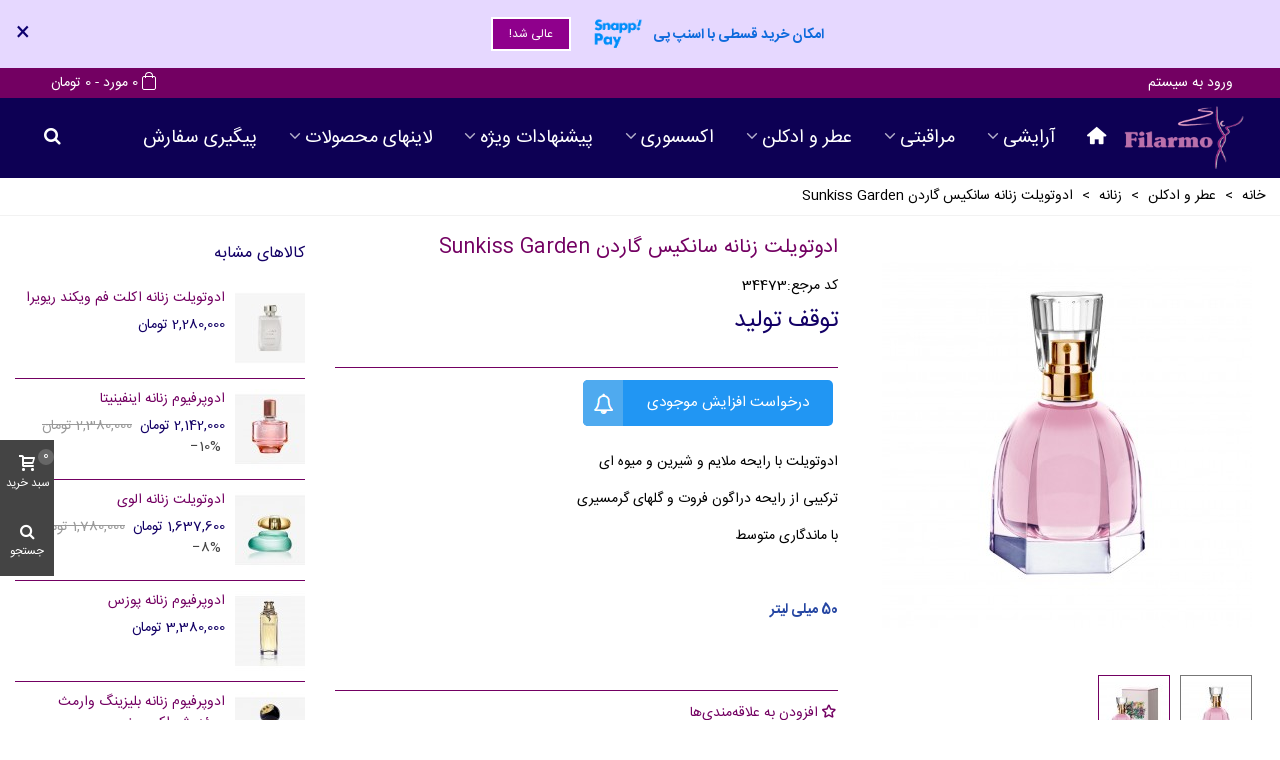

--- FILE ---
content_type: text/html; charset=utf-8
request_url: https://www.filarmo.com/%D8%B2%D9%86%D8%A7%D9%86%D9%87/2057-%D8%A7%D8%AF%D9%88%D8%AA%D9%88%DB%8C%D9%84%D8%AA-%D8%B2%D9%86%D8%A7%D9%86%D9%87-%D8%B3%D8%A7%D9%86%DA%A9%DB%8C%D8%B3-%DA%AF%D8%A7%D8%B1%D8%AF%D9%86-sunkiss-garden
body_size: 44271
content:
<!doctype html>
<html lang="fa">

  <head>
	
	  
  <meta charset="utf-8">


  <meta http-equiv="x-ua-compatible" content="ie=edge">



  <title>ادوتویلت زنانه سانکیس گاردن Sunkiss Garden</title>
  
    
  
  <meta name="description" content="   ادوتویلت با رایحه ملایم و شیرین و میوه ای
ترکیبی از رایحه دراگون فروت و گلهای گرمسیری
با ماندگاری متوسط
    
50 میلی لیتر
  ">
  <meta name="keywords" content="">
        <link rel="canonical" href="https://www.filarmo.com/زنانه/2057-ادوتویلت-زنانه-سانکیس-گاردن-sunkiss-garden">
    
                
  

<!--st begin -->

    <meta name="viewport" content="width=device-width, maximum-scale=1, initial-scale=1.0" />

    <meta property="og:type" content="product">
  <meta property="og:url" content="https://www.filarmo.com/%D8%B2%D9%86%D8%A7%D9%86%D9%87/2057-%D8%A7%D8%AF%D9%88%D8%AA%D9%88%DB%8C%D9%84%D8%AA-%D8%B2%D9%86%D8%A7%D9%86%D9%87-%D8%B3%D8%A7%D9%86%DA%A9%DB%8C%D8%B3-%DA%AF%D8%A7%D8%B1%D8%AF%D9%86-sunkiss-garden">
  <meta property="og:title" content="ادوتویلت زنانه سانکیس گاردن Sunkiss Garden">
  <meta property="og:site_name" content="Filarmo">
  <meta property="og:description" content="   ادوتویلت با رایحه ملایم و شیرین و میوه ای
ترکیبی از رایحه دراگون فروت و گلهای گرمسیری
با ماندگاری متوسط
    
50 میلی لیتر
  ">
  <meta property="og:image" content="https://www.filarmo.com/3908-medium_default/ادوتویلت-زنانه-سانکیس-گاردن-sunkiss-garden.jpg">
  <meta property="og:image:width" content="370">
  <meta property="og:image:height" content="423">
  <meta property="og:image:alt" content="ادوتویلت زنانه سانکیس گاردن Sunkiss Garden">
    <meta property="product:pretax_price:amount" content="10">
  <meta property="product:pretax_price:currency" content="IRT">
  <meta property="product:price:amount" content="10">
  <meta property="product:price:currency" content="IRT">
    
<!--st end -->

  <link rel="icon" type="image/vnd.microsoft.icon" href="https://www.filarmo.com/img/favicon.ico?1726469892">
  <link rel="shortcut icon" type="image/x-icon" href="https://www.filarmo.com/img/favicon.ico?1726469892">
  <!--st begin -->
              
<!--st end -->

    <link rel="stylesheet" href="https://fonts.googleapis.com/css?family=Roboto+Slab|Roboto+Slab:regular" media="all">
  <link rel="stylesheet" href="https://www.filarmo.com/themes/pandachild/assets/cache/theme-80925c5679.css" media="all">






  

  <script>
        var RadiHelperManageQuantityTarget = "#product-availability";
        var RadiHelperURLAjaxProduct = "\/\/www.filarmo.com\/module\/radihelper\/ajax";
        var addtocart_animation = 3;
        var cart_ajax = true;
        var click_on_header_cart = 1;
        var dmtcomment_ajax_url = "https:\/\/www.filarmo.com\/module\/dmtcomment\/comment";
        var go_to_shopping_cart = 0;
        var hover_display_cp = 0;
        var prestaplus_psf_traking_link = "https:\/\/www.filarmo.com\/plugin\/tracking";
        var prestashop = {"cart":{"products":[],"totals":{"total":{"type":"total","label":"\u0645\u062c\u0645\u0648\u0639","amount":0,"value":"0 \u062a\u0648\u0645\u0627\u0646"},"total_including_tax":{"type":"total","label":"\u062c\u0645\u0639 (\u0628\u0627 \u0645\u0627\u0644\u06cc\u0627\u062a)","amount":0,"value":"0 \u062a\u0648\u0645\u0627\u0646"},"total_excluding_tax":{"type":"total","label":"\u0647\u0632\u06cc\u0646\u0647 \u0646\u0647\u0627\u06cc\u06cc (\u0628\u062f\u0648\u0646 \u0645\u0627\u0644\u06cc\u0627\u062a)","amount":0,"value":"0 \u062a\u0648\u0645\u0627\u0646"}},"subtotals":{"products":{"type":"products","label":"\u0631\u06cc\u0632 \u06a9\u0644","amount":0,"value":"0 \u062a\u0648\u0645\u0627\u0646"},"discounts":null,"shipping":{"type":"shipping","label":"\u0627\u0631\u0633\u0627\u0644","amount":0,"value":""},"tax":null},"products_count":0,"summary_string":"0 \u0645\u0648\u0631\u062f","vouchers":{"allowed":1,"added":[]},"discounts":[],"minimalPurchase":0,"minimalPurchaseRequired":""},"currency":{"id":4,"name":"\u062a\u0648\u0645\u0627\u0646 \u0627\u06cc\u0631\u0627\u0646","iso_code":"IRT","iso_code_num":"000","sign":"\u062a\u0648\u0645\u0627\u0646"},"customer":{"lastname":null,"firstname":null,"email":null,"birthday":null,"newsletter":null,"newsletter_date_add":null,"optin":null,"website":null,"company":null,"siret":null,"ape":null,"is_logged":false,"gender":{"type":null,"name":null},"addresses":[]},"language":{"name":"\u0641\u0627\u0631\u0633\u0649 (Persian)","iso_code":"fa","locale":"fa-IR","language_code":"fa-ir","is_rtl":"1","date_format_lite":"Y-m-d","date_format_full":"Y-m-d H:i:s","id":2},"page":{"title":"","canonical":"https:\/\/www.filarmo.com\/\u0632\u0646\u0627\u0646\u0647\/2057-\u0627\u062f\u0648\u062a\u0648\u06cc\u0644\u062a-\u0632\u0646\u0627\u0646\u0647-\u0633\u0627\u0646\u06a9\u06cc\u0633-\u06af\u0627\u0631\u062f\u0646-sunkiss-garden","meta":{"title":"\u0627\u062f\u0648\u062a\u0648\u06cc\u0644\u062a \u0632\u0646\u0627\u0646\u0647 \u0633\u0627\u0646\u06a9\u06cc\u0633 \u06af\u0627\u0631\u062f\u0646 Sunkiss Garden","description":"\u00a0\u00a0 \u0627\u062f\u0648\u062a\u0648\u06cc\u0644\u062a \u0628\u0627 \u0631\u0627\u06cc\u062d\u0647 \u0645\u0644\u0627\u06cc\u0645 \u0648 \u0634\u06cc\u0631\u06cc\u0646 \u0648 \u0645\u06cc\u0648\u0647 \u0627\u06cc\n\u062a\u0631\u06a9\u06cc\u0628\u06cc \u0627\u0632 \u0631\u0627\u06cc\u062d\u0647 \u062f\u0631\u0627\u06af\u0648\u0646 \u0641\u0631\u0648\u062a \u0648 \u06af\u0644\u0647\u0627\u06cc \u06af\u0631\u0645\u0633\u06cc\u0631\u06cc\n\u0628\u0627 \u0645\u0627\u0646\u062f\u06af\u0627\u0631\u06cc \u0645\u062a\u0648\u0633\u0637\n\u00a0 \u00a0\u00a0\n50 \u0645\u06cc\u0644\u06cc \u0644\u06cc\u062a\u0631\n\u00a0\u00a0","keywords":"","robots":"index"},"page_name":"product","body_classes":{"lang-fa":true,"lang-rtl":true,"country-IR":true,"currency-IRT":true,"layout-full-width":true,"page-product":true,"tax-display-disabled":true,"product-id-2057":true,"product-\u0627\u062f\u0648\u062a\u0648\u06cc\u0644\u062a \u0632\u0646\u0627\u0646\u0647 \u0633\u0627\u0646\u06a9\u06cc\u0633 \u06af\u0627\u0631\u062f\u0646 Sunkiss Garden":true,"product-id-category-149":true,"product-id-manufacturer-8":true,"product-id-supplier-0":true,"product-available-for-order":true},"admin_notifications":[]},"shop":{"name":"Filarmo","logo":"https:\/\/www.filarmo.com\/img\/filarmo-logo-1531299388.jpg","stores_icon":"https:\/\/www.filarmo.com\/img\/filarmo-logo_stores-1488046306.gif","favicon":"https:\/\/www.filarmo.com\/img\/favicon.ico"},"urls":{"base_url":"https:\/\/www.filarmo.com\/","current_url":"https:\/\/www.filarmo.com\/%D8%B2%D9%86%D8%A7%D9%86%D9%87\/2057-%D8%A7%D8%AF%D9%88%D8%AA%D9%88%DB%8C%D9%84%D8%AA-%D8%B2%D9%86%D8%A7%D9%86%D9%87-%D8%B3%D8%A7%D9%86%DA%A9%DB%8C%D8%B3-%DA%AF%D8%A7%D8%B1%D8%AF%D9%86-sunkiss-garden","shop_domain_url":"https:\/\/www.filarmo.com","img_ps_url":"https:\/\/www.filarmo.com\/img\/","img_cat_url":"https:\/\/www.filarmo.com\/img\/c\/","img_lang_url":"https:\/\/www.filarmo.com\/img\/l\/","img_prod_url":"https:\/\/www.filarmo.com\/img\/p\/","img_manu_url":"https:\/\/www.filarmo.com\/img\/m\/","img_sup_url":"https:\/\/www.filarmo.com\/img\/su\/","img_ship_url":"https:\/\/www.filarmo.com\/img\/s\/","img_store_url":"https:\/\/www.filarmo.com\/img\/st\/","img_col_url":"https:\/\/www.filarmo.com\/img\/co\/","img_url":"https:\/\/www.filarmo.com\/themes\/pandachild\/assets\/img\/","css_url":"https:\/\/www.filarmo.com\/themes\/pandachild\/assets\/css\/","js_url":"https:\/\/www.filarmo.com\/themes\/pandachild\/assets\/js\/","pic_url":"https:\/\/www.filarmo.com\/upload\/","pages":{"address":"https:\/\/www.filarmo.com\/\u0622\u062f\u0631\u0633-\u0641\u06cc\u0644\u0627\u0631\u0645\u0648","addresses":"https:\/\/www.filarmo.com\/\u0622\u062f\u0631\u0633\u0647\u0627\u06cc-\u0641\u06cc\u0644\u0627\u0631\u0645\u0648","authentication":"https:\/\/www.filarmo.com\/login","cart":"https:\/\/www.filarmo.com\/\u0633\u0628\u062f-\u062e\u0631\u06cc\u062f","category":"https:\/\/www.filarmo.com\/index.php?controller=category","cms":"https:\/\/www.filarmo.com\/index.php?controller=cms","contact":"https:\/\/www.filarmo.com\/\u062a\u0645\u0627\u0633-\u0628\u0627-\u0641\u06cc\u0644\u0627\u0631\u0645\u0648","discount":"https:\/\/www.filarmo.com\/\u062a\u062e\u0641\u06cc\u0641-\u0641\u06cc\u0644\u0627\u0631\u0645\u0648","guest_tracking":"https:\/\/www.filarmo.com\/\u067e\u06cc\u06af\u06cc\u0631\u06cc-\u0645\u0647\u0645\u0627\u0646","history":"https:\/\/www.filarmo.com\/\u0633\u0627\u0628\u0642\u0647-\u0633\u0641\u0627\u0631\u0634","identity":"https:\/\/www.filarmo.com\/\u0647\u0648\u06cc\u062a","index":"https:\/\/www.filarmo.com\/","my_account":"https:\/\/www.filarmo.com\/my-account","order_confirmation":"https:\/\/www.filarmo.com\/\u062a\u0627\u06cc\u06cc\u062f-\u0633\u0641\u0627\u0631\u0634","order_detail":"https:\/\/www.filarmo.com\/index.php?controller=order-detail","order_follow":"https:\/\/www.filarmo.com\/\u067e\u06cc\u06af\u06cc\u0631\u06cc-\u0633\u0641\u0627\u0631\u0634","order":"https:\/\/www.filarmo.com\/\u0633\u0641\u0627\u0631\u0634-\u0641\u06cc\u0644\u0627\u0631\u0645\u0648","order_return":"https:\/\/www.filarmo.com\/index.php?controller=order-return","order_slip":"https:\/\/www.filarmo.com\/\u0627\u0639\u062a\u0628\u0627\u0631","pagenotfound":"https:\/\/www.filarmo.com\/\u0635\u0641\u062d\u0647-\u067e\u06cc\u062f\u0627-\u0646\u0634\u062f","password":"https:\/\/www.filarmo.com\/\u0628\u0627\u0632\u06cc\u0627\u0628\u06cc-\u067e\u0633\u0648\u0631\u062f","pdf_invoice":"https:\/\/www.filarmo.com\/index.php?controller=pdf-invoice","pdf_order_return":"https:\/\/www.filarmo.com\/index.php?controller=pdf-order-return","pdf_order_slip":"https:\/\/www.filarmo.com\/index.php?controller=pdf-order-slip","prices_drop":"https:\/\/www.filarmo.com\/\u062a\u062e\u0641\u06cc\u0641\u0627\u062a-\u0641\u06cc\u0644\u0627\u0631\u0645\u0648","product":"https:\/\/www.filarmo.com\/index.php?controller=product","search":"https:\/\/www.filarmo.com\/\u062c\u0633\u062a\u062c\u0648-\u0641\u06cc\u0644\u0627\u0631\u0645\u0648","sitemap":"https:\/\/www.filarmo.com\/\u0646\u0642\u0634\u0647-\u0633\u0627\u06cc\u062a-\u0641\u06cc\u0644\u0627\u0631\u0645\u0648","stores":"https:\/\/www.filarmo.com\/\u0641\u0631\u0648\u0634\u06af\u0627\u0647\u0647\u0627","supplier":"https:\/\/www.filarmo.com\/\u062a\u0627\u0645\u06cc\u0646-\u06a9\u0646\u0646\u062f\u06af\u0627\u0646-\u0641\u06cc\u0644\u0627\u0631\u0645\u0648","register":"https:\/\/www.filarmo.com\/login?create_account=1","order_login":"https:\/\/www.filarmo.com\/\u0633\u0641\u0627\u0631\u0634-\u0641\u06cc\u0644\u0627\u0631\u0645\u0648?login=1"},"alternative_langs":[],"theme_assets":"\/themes\/pandachild\/assets\/","actions":{"logout":"https:\/\/www.filarmo.com\/?mylogout="},"no_picture_image":{"bySize":{"cart_default":{"url":"https:\/\/www.filarmo.com\/img\/p\/fa-default-cart_default.jpg","width":70,"height":80},"small_default":{"url":"https:\/\/www.filarmo.com\/img\/p\/fa-default-small_default.jpg","width":105,"height":120},"cart_default_2x":{"url":"https:\/\/www.filarmo.com\/img\/p\/fa-default-cart_default_2x.jpg","width":140,"height":160},"small_default_2x":{"url":"https:\/\/www.filarmo.com\/img\/p\/fa-default-small_default_2x.jpg","width":210,"height":240},"home_default":{"url":"https:\/\/www.filarmo.com\/img\/p\/fa-default-home_default.jpg","width":280,"height":320},"medium_default":{"url":"https:\/\/www.filarmo.com\/img\/p\/fa-default-medium_default.jpg","width":370,"height":423},"home_default_2x":{"url":"https:\/\/www.filarmo.com\/img\/p\/fa-default-home_default_2x.jpg","width":560,"height":640},"large_default":{"url":"https:\/\/www.filarmo.com\/img\/p\/fa-default-large_default.jpg","width":700,"height":800},"medium_default_2x":{"url":"https:\/\/www.filarmo.com\/img\/p\/fa-default-medium_default_2x.jpg","width":740,"height":846},"large_default_2x":{"url":"https:\/\/www.filarmo.com\/img\/p\/fa-default-large_default_2x.jpg","width":1200,"height":1372},"superlarge_default":{"url":"https:\/\/www.filarmo.com\/img\/p\/fa-default-superlarge_default.jpg","width":1200,"height":1372},"superlarge_default_2x":{"url":"https:\/\/www.filarmo.com\/img\/p\/fa-default-superlarge_default_2x.jpg","width":1200,"height":1372}},"small":{"url":"https:\/\/www.filarmo.com\/img\/p\/fa-default-cart_default.jpg","width":70,"height":80},"medium":{"url":"https:\/\/www.filarmo.com\/img\/p\/fa-default-home_default_2x.jpg","width":560,"height":640},"large":{"url":"https:\/\/www.filarmo.com\/img\/p\/fa-default-superlarge_default_2x.jpg","width":1200,"height":1372},"legend":""}},"configuration":{"display_taxes_label":false,"display_prices_tax_incl":false,"is_catalog":false,"show_prices":true,"opt_in":{"partner":true},"quantity_discount":{"type":"price","label":"\u0642\u06cc\u0645\u062a \u0648\u0627\u062d\u062f"},"voucher_enabled":1,"return_enabled":0},"field_required":[],"breadcrumb":{"links":[{"title":"\u062e\u0627\u0646\u0647","url":"https:\/\/www.filarmo.com\/"},{"title":"\u0639\u0637\u0631 \u0648 \u0627\u062f\u06a9\u0644\u0646","url":"https:\/\/www.filarmo.com\/148-\u0639\u0637\u0631-\u0627\u062f\u0648\u06a9\u0644\u0646"},{"title":"\u0632\u0646\u0627\u0646\u0647","url":"https:\/\/www.filarmo.com\/149-\u0632\u0646\u0627\u0646\u0647"},{"title":"\u0627\u062f\u0648\u062a\u0648\u06cc\u0644\u062a \u0632\u0646\u0627\u0646\u0647 \u0633\u0627\u0646\u06a9\u06cc\u0633 \u06af\u0627\u0631\u062f\u0646 Sunkiss Garden","url":"https:\/\/www.filarmo.com\/\u0632\u0646\u0627\u0646\u0647\/2057-\u0627\u062f\u0648\u062a\u0648\u06cc\u0644\u062a-\u0632\u0646\u0627\u0646\u0647-\u0633\u0627\u0646\u06a9\u06cc\u0633-\u06af\u0627\u0631\u062f\u0646-sunkiss-garden"}],"count":4},"link":{"protocol_link":"https:\/\/","protocol_content":"https:\/\/"},"time":1764564867,"static_token":"8109952ffccd9f818eef53d82c7d9c6e","token":"050d4642a82b6522d902765357d1d489","debug":false};
        var quick_search_as = true;
        var quick_search_as_min = 1;
        var quick_search_as_size = 6;
        var rangineUri = "\/\/www.filarmo.com\/modules\/ranginesmspresta\/";
        var ranginesmspresta_verification_url = "https:\/\/www.filarmo.com\/module\/ranginesmspresta\/actions?process=mobileverification";
        var st_cart_page_url = "\/\/www.filarmo.com\/\u0633\u0628\u062f-\u062e\u0631\u06cc\u062f?action=show";
        var st_maximum_already_message = "\u0634\u0645\u0627 \u062f\u0631 \u062d\u0627\u0644 \u062d\u0627\u0636\u0631 \u062d\u062f\u0627\u06a9\u062b\u0631 \u062a\u0639\u062f\u0627\u062f \u0645\u0648\u062c\u0648\u062f \u0628\u0631\u0627\u06cc \u0627\u06cc\u0646 \u0645\u062d\u0635\u0648\u0644 \u0631\u0627 \u0627\u0646\u062a\u062e\u0627\u0628 \u06a9\u0631\u062f\u0647\u200c\u0627\u06cc\u062f.";
        var st_refresh_url = "\/\/www.filarmo.com\/module\/stshoppingcart\/ajax";
        var stblogcomments_moderate = 1;
        var stcolorname = {"tpl":" - <span class=\"st_color_name\">***<\/span>","lable_selector":".control-label","color_selector":".product-variants .input-color","attr_selector":".product-variants-item"};
        var stmywishlist_url = "https:\/\/www.filarmo.com\/module\/stwishlist\/mywishlist";
        var stprovideos = {"autoplay":false,"controls":true,"controls_youtube":false,"loop":1,"muted":true,"quick_view":0,"thumbnail_event":0,"auto_close_at_end":0,"play_video_text":"","st_is_16":false,"get_videos_url":"https:\/\/www.filarmo.com\/module\/stprovideos\/ajax","how_to_display":3,"_st_themes_17":true,"_st_themes_16":false,"theme_name":"panda","video_container":".pro_gallery_top_inner","desc_container":"#description .product-description","gallery_container":".pro_gallery_top","thumbnail_container":".pro_gallery_thumbs","video_selector":".pro_gallery_top_container .swiper-slide","thumbnail_selector":".pro_gallery_thumbs_container .swiper-slide","thumbnail_html":"<div class=\"swiper-slide\" data-video-id=\"***\"><img src=\"@@@\"\/><div class=\"st_pro_video_layer st_pro_video_flex\"><div class=\"pro_gallery_thumb_box general_border\"><img class=\"pro_gallery_thumb $$$\" src=\"###\"\/><\/div><button class=\"st_pro_video_btn st_pro_video_play_icon\" type=\"button\" aria-disabled=\"false\"><span aria-hidden=\"true\" class=\"vjs-icon-placeholder\"><\/span><\/button><\/div><\/div>","slider":1,"thumb_slider":1,"gallery_image_size":{"width":"370","height":"423"},"thumbnail_image_size":{"width":"70","height":"80"}};
        var sttheme = {"cookie_domain":"www.filarmo.com","cookie_path":"\/","drop_down":0,"magnificpopup_tprev":"\u0642\u0628\u0644\u06cc","magnificpopup_tnext":"\u0628\u0639\u062f\u06cc","magnificpopup_tcounter":"%curr% \u0627\u0632 %total%","theme_version":"2.8.7","ps_version":"1.7.8.11","is_rtl":1,"is_mobile_device":false,"gallery_image_type":"medium_default","thumb_image_type":"cart_default","responsive_max":3,"fullwidth":1,"responsive":"1","product_view_swither":"1","infinite_scroll":"1","cate_pro_lazy":"1","sticky_column":"","filter_position":"","sticky_option":4,"product_thumbnails":"6","pro_thumnbs_per_fw":1,"pro_thumnbs_per_xxl":1,"pro_thumnbs_per_xl":1,"pro_thumnbs_per_lg":1,"pro_thumnbs_per_md":3,"pro_thumnbs_per_sm":2,"pro_thumnbs_per_xs":1,"pro_thumnbs_per_odd_fw":0,"pro_thumnbs_per_odd_xxl":0,"pro_thumnbs_per_odd_xl":0,"pro_thumnbs_per_odd_lg":0,"pro_thumnbs_per_odd_md":0,"pro_thumnbs_per_odd_sm":0,"pro_thumnbs_per_odd_xs":0,"pro_kk_per_fw":"1","pro_kk_per_xxl":"1","pro_kk_per_xl":"1","pro_kk_per_lg":"1","pro_kk_per_md":"1","pro_kk_per_sm":"1","pro_kk_per_xs":"1","categories_per_fw":"6","categories_per_xxl":"6","categories_per_xl":"6","categories_per_lg":"6","categories_per_md":"5","categories_per_sm":"4","categories_per_xs":"3","enable_zoom":2,"enable_thickbox":2,"retina":"1","sticky_mobile_header":"2","sticky_mobile_header_height":"50","use_mobile_header":"0","pro_image_column_md":"4","submemus_animation":0,"submemus_action":0,"pro_quantity_input":"0","popup_vertical_fit":"1","pro_tm_slider":"0","pro_tm_slider_cate":"0","buy_now":"0","lazyload_main_gallery":"0","product_views":"0"};
        var stwish_pros = [];
        var verify_mobile_inputs = null;
      </script>

<!--st end -->

  <style>
      @font-face {
      font-family: PsySmartLoginFont;
      src:  url('https://www.filarmo.com/modules/psy_smartlogin/views/fonts/main/vazirPersianDigit/vazirPersianDigit.woff') format('woff'),
      url('https://www.filarmo.com/modules/psy_smartlogin/views/fonts/main/vazirPersianDigit/vazirPersianDigit.woff2') format('woff2');
      font-weight: normal;
    }
    @font-face {
      font-family: PsySmartLoginFont;
      src:  url('https://www.filarmo.com/modules/psy_smartlogin/views/fonts/main/vazirPersianDigit/vazirPersianDigit-bold.woff') format('woff'),
      url('https://www.filarmo.com/modules/psy_smartlogin/views/fonts/main/vazirPersianDigit/vazirPersianDigit-bold.woff2') format('woff2');
      font-weight: bold;
    }
    .content-loginyar{
      font-family: PsySmartLoginFont,sans-serif;
    }
    #psy-smartlogin .form-control {
      font-family: PsySmartLoginFont,sans-serif;
    }
    </style>
<style>
    .st_pro_video_play_on_first_gallery, .st_pro_video_play_static{left:50%;margin-left:-18px;right:auto;}.st_pro_video_play_on_first_gallery, .st_pro_video_play_static{bottom:20px;top:auto;}.st_pro_videos_box{z-index: 9;}.st_pro_video_btn{z-index: 10;}
</style>
<style>#st_header .search_widget_block{width:280px;}#st_header .search_widget_form_inner.input-group-with-border{border-radius:100px;}#st_header .search_widget_form_inner.input-group-with-border .form-control{border-top-left-radius:100px;border-bottom-left-radius:100px;}.is_rtl #st_header .search_widget_form_inner.input-group-with-border .form-control{border-radius:100px;border-top-left-radius:0;border-bottom-left-radius:0;}#st_header .search_widget_btn{border-top-right-radius:100px;border-bottom-right-radius:100px;}.is_rtl #st_header .search_widget_btn{border-radius:100px 0 0 100px;}</style>
<style>.st_swiper_block_32 .st_image_layered_description_inner{background: #3b3b3b;background:rgba(59,59,59,0.8);}.st_swiper_block_35 .st_image_layered_description_inner{background: #ffffff;background:rgba(255,255,255,0.8);}.st_swiper_block_38 .st_image_layered_description_inner{background: #ffffff;background:rgba(255,255,255,0.8);}.st_swiper_block_39 .st_image_layered_description, a.st_swiper_block_39 , .st_swiper_block_39 .st_image_layered_description a{color:#ffffff;} .st_swiper_block_39 .separater{border-color:#ffffff;}.st_swiper_block_40 .st_image_layered_description, a.st_swiper_block_40 , .st_swiper_block_40 .st_image_layered_description a{color:#ffffff;} .st_swiper_block_40 .separater{border-color:#ffffff;}.st_swiper_block_41 .st_image_layered_description, a.st_swiper_block_41 , .st_swiper_block_41 .st_image_layered_description a{color:#ffffff;} .st_swiper_block_41 .separater{border-color:#ffffff;}#st_swiper_18 {height:520px;min-height:520px;}#st_swiper_18 .swiper-pagination-bullet-active, #st_swiper_18 .swiper-pagination-progress .swiper-pagination-progressbar{background-color:#ffffff;}#st_swiper_18 .swiper-pagination-st-round .swiper-pagination-bullet.swiper-pagination-bullet-active{background-color:#ffffff;border-color:#ffffff;}#st_swiper_18 .swiper-pagination-st-round .swiper-pagination-bullet.swiper-pagination-bullet-active span{background-color:#ffffff;}</style>
<style>.st_owl_carousel_block_4 .st_image_layered_description_inner{background-color:#444444;background-color:rgba(68,68,68,0.8);}</style>
<style>#steasy_column_1908{padding-top: 0px;}#steasy_column_1908{padding-bottom: 0px;}#steasy_column_1909{padding-top: 0px;}#steasy_column_1909{padding-bottom: 0px;}#steasy_column_1909 .stsocial_list a .social_wrap{font-size: 26px;}#easycontent_337 {padding-top:100px;}#easycontent_337 {padding-bottom:100px;}</style>
<style>.sthomenew_container .pro_outer_box .pro_second_box{background-color:#ffffff;}</style>
<style>.block_blog .s_title_block{font-size: 16px;}.products_sldier_swiper .block_blog .pro_outer_box:hover .pro_second_box,.product_list.grid .block_blog .pro_outer_box:hover .pro_second_box{ background-color: #ffffff; }</style>
<style>.st_banner_block_1 .st_image_layered_description, a.st_banner_block_1 , .st_banner_block_1 .st_image_layered_description a{color:#ffffff;} .st_banner_block_1 .separater{border-color:#ffffff;}.st_banner_block_5 .st_image_layered_description, a.st_banner_block_5 , .st_banner_block_5 .st_image_layered_description a{color:#ffffff;} .st_banner_block_5 .separater{border-color:#ffffff;}.st_banner_block_6 .st_image_layered_description, a.st_banner_block_6 , .st_banner_block_6 .st_image_layered_description a{color:#ffffff;} .st_banner_block_6 .separater{border-color:#ffffff;}.st_banner_block_7 .st_image_layered_description, a.st_banner_block_7 , .st_banner_block_7 .st_image_layered_description a{color:#ffffff;} .st_banner_block_7 .separater{border-color:#ffffff;}.st_banner_block_16 .st_image_layered_description_inner{background: #ffffff;background:rgba(255,255,255,0.8);}#st_banner_27{padding-top:0px;}#st_banner_27{padding-bottom:0px;}#st_banner_27{background-image:url(https://www.filarmo.com/stupload/stbanner/c6fd583bdcad97edbf43ac8c885fc7c7.jpg);}</style>
<style>.countdown_wrap.v_middle{margin-bottom:-2px;}.countdown_timer.countdown_style_0 .countdown_wrap_inner div{padding-top:4px;padding-bottom:4px;}.countdown_timer.countdown_style_0 .countdown_wrap_inner div span{height:-2px;line-height:-2px;}.countdown_timer.countdown_style_1 div, .countdown_wrap .countdown_title{height:4px;line-height:4px;}.countdown_wrap, .pro_second_box .countdown_box, .pro_column_right .countdown_box{color:#6a0084;}.countdown_wrap, .pro_second_box .countdown_box, .pro_column_right .countdown_box{background:#ffc5ec;}.countdown_wrap, .pro_second_box .countdown_box{background:rgba(255,197,236,0.9);}.countdown_timer.countdown_style_0 .countdown_wrap_inner div span.countdown_number, .countdown_timer.countdown_style_1 div, .pro_second_box .countdown_box{font-size:12px;}.countdown_timer.countdown_style_0 .countdown_wrap_inner div span.countdown_text, .countdown_wrap .countdown_title{font-size:12px;}.countdown_timer.countdown_style_0 .countdown_wrap_inner div{border-right:none;}.countdown_timer.countdown_style_0 .countdown_wrap_inner div{border-right-color:#ffffff;}.product-prices .countdown_box{color:#2b004b;}.product-prices .countdown_box{background:#ffc5ec;}.product-prices .countdown_box{font-size:12px;}.countdown_timer.countdown_style_0 .countdown_wrap_inner div span.countdown_number, .countdown_timer.countdown_style_1 div, .pro_second_box .countdown_box{font-weight:;font-style:;}.countdown_timer.countdown_style_0 .countdown_wrap_inner div span.countdown_text, .countdown_wrap .countdown_title{font-weight:;font-style:;}.product-prices .countdown_box span{font-weight:;font-style:;}.countdown_name{display:none;}.countdown_name{color:#6a0084;}.countdown_name{background:#ffc5ec;}</style>
<script>
//<![CDATA[

var s_countdown_all = 1;
var s_countdown_id_products = []; 
var s_countdown_style = 0; 
var s_countdown_lang = new Array();
s_countdown_lang['day'] = "روز";
s_countdown_lang['days'] = "روز";
s_countdown_lang['hrs'] = "ساعت";
s_countdown_lang['min'] = "دقیقه";
s_countdown_lang['sec'] = "ثانیه";

//]]>
</script>
<style>#st_notification_1 {padding-top:4px;padding-bottom:4px;}#st_notification_1 {padding-left:6px;padding-right:6px;}#st_notification_1 .style_content, #st_notification_1 .style_content a{color:#0d006f;}#st_notification_1 .st_notification_close_inline{color:#0d006f;}#st_notification_1 .style_content a:hover{color:#0c0097;}#st_notification_1 {background:rgba(230,216,255,1);}#st_notification_1 .style_content .notification_buttons .btn{color:#ffffff;}#st_notification_1 .style_content .notification_buttons .btn{border-color:#ffffff;}#st_notification_1 .style_content .notification_buttons .btn:hover{color:#444444;}#st_notification_1 .style_content .notification_buttons .btn:hover{border-color:#ffffff;}#st_notification_1 .style_content .notification_buttons .btn:hover{-webkit-box-shadow: none; box-shadow: none;background-color: #ffffff;}#st_notification_2{max-width:680px;}#st_notification_2 {padding-top:30px;padding-bottom:30px;}#st_notification_2 .style_content, #st_notification_2 .style_content a{color:#ffffff;}#st_notification_2 .st_notification_close_inline{color:#ffffff;}#st_notification_2 {background:rgba(68,68,68,1);}#st_notification_2 {background-image:url(https://www.filarmo.com/stupload/stnotification/demo14notificationbg.jpg);background-repeat: no-repeat; background-size: cover; background-position: center top;}#st_notification_2{-webkit-box-shadow: 0px 0px 4px 0px rgba(0,0,0,0.80); -moz-box-shadow: 0px 0px 4px 0px rgba(0,0,0,0.80); box-shadow: 0px 0px 4px 0px rgba(0,0,0,0.80); }#st_notification_3 {padding-top:6px;padding-bottom:6px;}#st_notification_3 {background:rgba(242,242,242,1);}#st_notification_3 .style_content .notification_buttons .btn{color:#ffffff;}#st_notification_3 .style_content .notification_buttons .btn{background-color:#ED475B;border-color:#ED475B;}#st_notification_3{-webkit-box-shadow: 0px 0px 4px 0px rgba(0,0,0,0.60); -moz-box-shadow: 0px 0px 4px 0px rgba(0,0,0,0.60); box-shadow: 0px 0px 4px 0px rgba(0,0,0,0.60); }#st_notification_4 {padding-top:6px;padding-bottom:6px;}#st_notification_4 {background:rgba(242,242,242,1);}#st_notification_4 .style_content .notification_buttons .btn{color:#ffffff;}#st_notification_4 .style_content .notification_buttons .btn{background-color:#ED475B;border-color:#ED475B;}#st_notification_4{-webkit-box-shadow: 0px 0px 4px 0px rgba(0,0,0,0.60); -moz-box-shadow: 0px 0px 4px 0px rgba(0,0,0,0.60); box-shadow: 0px 0px 4px 0px rgba(0,0,0,0.60); }#st_notification_6 {background:rgba(220,0,164,1);}</style>
<style>.pc_slider_block_container .nav-tabs .nav-link{color: #ffffff;}.pc_slider_block_container .nav-tabs .nav-link:hover, .pc_slider_block_container .nav-tabs .nav-link.active{color: #e54d26;}.pc_slider_block_container .nav-tabs .nav-link{background-color: #151515;}.pc_slider_block_container .nav-tabs .nav-link:hover, .pc_slider_block_container .nav-tabs .nav-link.active{background-color: #151515;}.pc_slider_block_container .sttab_2_3 .nav-tabs, .pc_slider_block_container .sttab_2_3 .nav-tabs .nav-link{border-bottom-width: 0px;border-bottom-style: solid;}.pc_slider_block_container .sttab_2_3 .nav-tabs .nav-item{margin-bottom: -0px;}.pc_slider_block_container .nav-tabs .nav-link{font-size: 18px;}</style>
<style>.st-menu{width:400px;}.open_bar_right #rightbar{right: 400px;}.open_bar_left #leftbar{left: 400px;}.is_rtl .open_bar_right #rightbar{right: auto;left: 400px;}.is_rtl .open_bar_left #leftbar{left:auto;right: 400px;}.st-effect-0.open_bar_right .st-pusher {-webkit-transform: translate3d(-400px, 0, 0); transform: translate3d(-400px, 0, 0); } .st-effect-0.open_bar_left .st-pusher {-webkit-transform: translate3d(400px, 0, 0); transform: translate3d(400px, 0, 0); } .is_rtl .st-effect-0.open_bar_right .st-pusher {-webkit-transform: translate3d(400px, 0, 0); transform: translate3d(400px, 0, 0); } .is_rtl .st-effect-0.open_bar_left .st-pusher {-webkit-transform: translate3d(-400px, 0, 0); transform: translate3d(-400px, 0, 0); }#rightbar_53 .icon_wrap{color:#ffffff}#rightbar_53 .icon_wrap{background-color:#444444}#rightbar_53 .icon_wrap:hover, #rightbar_53 .icon_wrap.active{color:#ffffff}#rightbar_53 .icon_wrap:hover, #rightbar_53 .icon_wrap.active{background-color:#666666}#side_products_cart{right: 0; left: auto; border-left-width: 4px;border-right-width: 0;}.is_rtl #side_products_cart{left: 0; right: auto;border-left-width:0;border-right-width: 4px;}#rightbar_54 .icon_wrap{color:#ffffff}#rightbar_54 .icon_wrap{background-color:#444444}#rightbar_54 .icon_wrap:hover, #rightbar_54 .icon_wrap.active{color:#ffffff}#rightbar_54 .icon_wrap:hover, #rightbar_54 .icon_wrap.active{background-color:#666666}#switch_left_column_wrap .icon_wrap{color:#ffffff}#switch_left_column_wrap .icon_wrap{background-color:#444444}#switch_left_column_wrap .icon_wrap:hover, #switch_left_column_wrap .icon_wrap.active{color:#ffffff}#switch_left_column_wrap .icon_wrap:hover, #switch_left_column_wrap .icon_wrap.active{background-color:#666666}#switch_right_column_wrap .icon_wrap{color:#ffffff}#switch_right_column_wrap .icon_wrap{background-color:#444444}#switch_right_column_wrap .icon_wrap:hover, #switch_right_column_wrap .icon_wrap.active{color:#ffffff}#switch_right_column_wrap .icon_wrap:hover, #switch_right_column_wrap .icon_wrap.active{background-color:#666666}#rightbar_52 .icon_wrap{color:#ffffff}#rightbar_52 .icon_wrap{background-color:#444444}#rightbar_52 .icon_wrap:hover, #rightbar_52 .icon_wrap.active{color:#ffffff}#rightbar_52 .icon_wrap:hover, #rightbar_52 .icon_wrap.active{background-color:#666666}#side_search{right: 0; left: auto; border-left-width: 4px;border-right-width: 0;}.is_rtl #side_search{left: 0; right: auto;border-left-width:0;border-right-width: 4px;}#side_stmobilemenu{right: 0; left: auto; border-left-width: 4px;border-right-width: 0;}.is_rtl #side_stmobilemenu{left: 0; right: auto;border-left-width:0;border-right-width: 4px;}#side_search{right: 0; left: auto; border-left-width: 4px;border-right-width: 0;}.is_rtl #side_search{left: 0; right: auto;border-left-width:0;border-right-width: 4px;}#rightbar{-webkit-flex-grow: 3; -moz-flex-grow: 3; flex-grow: 3; -ms-flex-positive: 3;}#leftbar{-webkit-flex-grow: 0; -moz-flex-grow: 0; flex-grow: 0; -ms-flex-positive: 0;}#rightbar{top:auto; bottom:20%;}#leftbar{top:auto; bottom:0%;}</style>
<style>.st_sticker_1{color:#ffffff;}.st_sticker_1{background:rgba(255,158,162,1);}.st_sticker_1{border-color:#ff7b80;}.st_sticker_1{border-width:2px;}.st_sticker_1{-webkit-border-radius: 200px;-moz-border-radius: 200px;border-radius: 200px;}.st_sticker_1{font-weight:normal;}.st_sticker_1{left:15px;}.st_sticker_1{top:5px;}.st_sticker_2{color:#ffffff;}.st_sticker_2{background:rgba(126,176,255,1);}.st_sticker_2{border-color:#7eb0ff;}.st_sticker_2{border-width:2px;}.st_sticker_2{-webkit-border-radius: 200px;-moz-border-radius: 200px;border-radius: 200px;}.st_sticker_2{font-weight:normal;}.st_sticker_2{right:15px;}.st_sticker_2{top:5px;}.st_sticker_3{color:#ffffff;}.st_sticker_3{background:rgba(192,0,153,1);}.st_sticker_3{border-width:0px;}.st_sticker_3{-webkit-border-radius: 30px;-moz-border-radius: 30px;border-radius: 30px;}.st_sticker_3{font-weight:normal;}.st_sticker_4{color:#ffffff;}.st_sticker_4{border-width:0px;}.st_sticker_4{width:500px;}.st_sticker_4{height:400px;line-height:400px;}.st_sticker_4{font-weight:normal;}.st_sticker_4{left:0px;right:0px;margin-left: auto;margin-right:auto;}.st_sticker_4{top:50%;margin-top:-200px;}.st_sticker_7{color:#ffffff;}.st_sticker_7{background:rgba(0,133,103,1);}.st_sticker_7{border-color:#008567;}.st_sticker_7{border-width:2px;}.st_sticker_7{-webkit-border-radius: 200px;-moz-border-radius: 200px;border-radius: 200px;}.st_sticker_7{font-weight:normal;}.st_sticker_7{left:15px;}.st_sticker_7{top:5px;}.st_sticker_8{color:#d50074;}.st_sticker_8{background:rgba(255,255,255,1);}.st_sticker_8{border-color:#d6008f;}.st_sticker_8{border-width:2px;}.st_sticker_8{font-weight:normal;}</style>
<style> .breadcrumb_spacing{height:20px;} #page_banner_container_1 {padding-top: 8px;} #page_banner_container_1 {padding-bottom: 8px;} #page_banner_container_1 {margin-top:5px;}</style>
<style>
    
</style>


<script type="text/javascript"><!--//--><![CDATA[//><!--
!function(){var i="NtLVnf",a=window,d=document;function g(){var g=d.createElement("script"),s="https://www.goftino.com/widget/"+i,l=localStorage.getItem("goftino_"+i);g.async=!0,g.src=l?s+"?o="+l:s;d.getElementsByTagName("head")[0].appendChild(g);}"complete"===d.readyState?g():a.attachEvent?a.attachEvent("onload",g):a.addEventListener("load",g,!1);}();
//--><!]]></script>

  	
  </head>
  <body id="product" class="product lang-fa lang-rtl country-ir currency-irt layout-full-width page-product tax-display-disabled product-id-2057 product-sunkiss-garden product-id-category-149 product-id-manufacturer-8 product-id-supplier-0 product-available-for-order   lang_fa  is_rtl  dropdown_menu_event_0 
   desktop_device  slide_lr_column        is_logged_0 	 hide-left-column hide-right-column 
  ">	
      
    
	<div id="st-container" class="st-container st-effect-0">
	  <div class="st-pusher">
		<div class="st-content"><!-- this is the wrapper for the content -->
		  <div class="st-content-inner">
	<!-- off-canvas-end -->

	<main id="body_wrapper">
	  <div id="page_wrapper" class="" 
 itemscope itemtype="https://schema.org/Product" >
	  
			  
	  <div class="header-container   header_sticky_option_4">
	  <header id="st_header" class="animated fast">
		
		  
      <div id="displayBanner" class="header-banner  hide_when_sticky ">
    	<!-- MODULE st stnotification -->
        		<div id="st_notification_1" class="st_notification_wrap  noti_location_9  noti_full   notification_tempalte_1  st_notification_static " data-id_st="1" data-delay="0" data-show_box="1" tabindex="-1" role="dialog" aria-labelledby="اطلاع‌رسانی" aria-hidden="false">
	        	<div class="flex_container">
	        	<div class="style_content flex_child">
		        	<div class="notification_inner ">
		            		            	<div class="flex_container">
		            		<div class="notification_content m-r-1">
			            	<div class="fs_md"><span style="color: #2c9ffd;"><span style="color: #236fa1;"><strong><span style="color: #0d6adc;">امکان خرید قسطی با اسنپ پی </span> </strong></span><img src="[data-uri]" width="60" height="60" role="presentation" alt="" /></span></div>
			            	</div>
			            	<div class="notification_buttons">
			            		<a href="javascript:;" title="عالی شد!" class="notification_accept btn btn-default">عالی شد!</a>
			            	</div>
		            	</div>
		            	            	</div>
            	</div>
            	<a href="javascript:;" class="st_notification_close  st_notification_close_inline " data-dismiss="st_notification_wrap" aria-label="بستن">&times;</a>            	</div>
	        </div>
    	<!-- /MODULE st stnotification -->

  </div>
  

            <div id="top_bar" class="nav_bar space-s " >
      <div class="wide_container_box ">
        <div id="top_bar_container" class="container-fluid">
          <div id="top_bar_row" class="flex_container">
            <nav id="nav_left" class="flex_float_left"><div class="flex_box"><!-- MODULE st stcustomersignin -->
						<a class="login top_bar_item header_icon_btn_1" href="https://www.filarmo.com/my-account" rel="nofollow" title="ورود به حساب کاربری"><span class="header_item"><span class="header_icon_btn_text header_v_align_m">ورود به سیستم</span></span></a>
		<!-- /MODULE st stcustomersignin --></div></nav>
            <nav id="nav_center" class="flex_float_center"><div class="flex_box"></div></nav>
            <nav id="nav_right" class="flex_float_right"><div class="flex_box"><!-- MODULE st stshoppingcart -->
<div class="blockcart dropdown_wrap top_bar_item shopping_cart_style_1  clearfix" data-refresh-url="//www.filarmo.com/module/stshoppingcart/ajax"><a href="//www.filarmo.com/سبد-خرید?action=show" title="مشاهده سبد خرید من" rel="nofollow" class="st_shopping_cart dropdown_tri header_item  rightbar_tri " data-name="side_products_cart" data-direction="open_bar_right"><div class="flex_container"><div class="ajax_cart_bag mar_r4"><span class="ajax_cart_bg_handle"></span></div><span class="ajax_cart_quantity mar_r4">0</span><span class="ajax_cart_product_txt mar_r4">مورد</span><span class="ajax_cart_split mar_r4">-</span><span class="ajax_cart_total mar_r4">0 تومان</span></div></a></div><!-- /MODULE st stshoppingcart --></div></nav>
          </div>
        </div>          
      </div>
    </div>
  

  <section id="mobile_bar" class="animated fast">
    <div class="container">
      <div id="mobile_bar_top" class="flex_container">
                  <div id="mobile_bar_left">
            <div class="flex_container">
              
            	                
              
            </div>
          </div>
          <div id="mobile_bar_center" class="flex_child">
            <div class="flex_container  flex_center ">              
            	                            <a class="mobile_logo" href="https://www.filarmo.com/" title="Filarmo">
              <img class="logo" src="https://www.filarmo.com/stupload/stthemeeditor/9ef782137d388f261eb3c12448e0d78e.png"  alt="Filarmo" width="80" height="43"/>
            </a>
        
              	              	<!-- MODULE st stsidebar -->
		<a id="rightbar_58" data-name="side_search" data-direction="open_bar_right"  href="javascript:;" class="mobile_bar_tri  search_mobile_bar_tri mobile_bar_item" rel="nofollow" title="جستجو">
	    <i class="fto-search-1 fs_xl"></i>
	    <span class="mobile_bar_tri_text">جستجو</span>
	</a>
	<!-- /MODULE st stsidebar -->

              
            </div>
          </div>
          <div id="mobile_bar_right">
            <div class="flex_container">	<!-- MODULE st stsidebar -->
	<a id="rightbar_57"  href="javascript:;" class="mobile_bar_tri  menu_mobile_bar_tri mobile_bar_item  " data-name="side_stmobilemenu" data-direction="open_bar_right" rel="nofollow" title="فهرست">
	    <i class="fto-menu fs_xl"></i>
	    <span class="mobile_bar_tri_text">فهرست</span>
	</a>
<!-- /MODULE st stsidebar -->
</div>
          </div>
      </div>
      <div id="mobile_bar_bottom" class="flex_container">
        
      </div>
    </div>
  </section>


    <div id="header_primary" class="">
    <div class="wide_container_box ">
      <div id="header_primary_container" class="container-fluid">
        <div id="header_primary_row" class="flex_container  logo_left ">
                                  <div id="header_left" class="">
            <div class="flex_container header_box  flex_left ">
                                        <div class="logo_box">
          <div class="slogan_horizon">
            <a class="shop_logo" href="https://www.filarmo.com/" title="Filarmo">
                <img class="logo" src="https://www.filarmo.com/img/filarmo-logo-1531299388.jpg"  alt="Filarmo" width="183" height="99"/>
            </a>
                      </div>
                  </div>
        
                                            	<!-- MODULE st stmegamenu -->
<div class="st_mega_menu_container animated fast">
	<div id="st_mega_menu_header_container">
	<nav id="st_mega_menu_wrap" class=" flex_child flex_full ">
		<ul class="st_mega_menu clearfix mu_level_0">
								<li id="st_menu_1" class="ml_level_0 m_alignment_0">
			<a id="st_ma_1" href="https://www.filarmo.com/" class="ma_level_0 ma_icon" title=""><i class="fto-home"></i></a>
					</li>
									<li id="st_menu_7" class="ml_level_0 m_alignment_1">
			<a id="st_ma_7" href="https://www.filarmo.com/122-آرایشی" class="ma_level_0 is_parent" title="آرايشی">آرايشی</a>
								<div class="stmenu_sub style_wide col-md-4">
		<div class="row m_column_row">
																			<div id="st_menu_column_4" class="col-md-6">
																											<div id="st_menu_block_9">
																<ul class="mu_level_1">
									<li class="ml_level_1">
										<a id="st_ma_9" href="https://www.filarmo.com/130-چهره" title="چهره"  class="ma_level_1 ma_item">چهره</a>
																																													<ul class="mu_level_2 p_granditem_1">
					<li class="ml_level_2 granditem_0 p_granditem_1">
			<div class="menu_a_wrap">
			<a href="https://www.filarmo.com/137-رژگونه" title="رژگونه" class="ma_level_2 ma_item "><i class="fto-angle-right list_arrow"></i>رژگونه</a>
						</div>
				</li>
					<li class="ml_level_2 granditem_0 p_granditem_1">
			<div class="menu_a_wrap">
			<a href="https://www.filarmo.com/134-کرم-پودر" title="کرم پودر " class="ma_level_2 ma_item "><i class="fto-angle-right list_arrow"></i>کرم پودر </a>
						</div>
				</li>
					<li class="ml_level_2 granditem_0 p_granditem_1">
			<div class="menu_a_wrap">
			<a href="https://www.filarmo.com/135-پنکیک" title="پنکیک " class="ma_level_2 ma_item "><i class="fto-angle-right list_arrow"></i>پنکیک </a>
						</div>
				</li>
					<li class="ml_level_2 granditem_0 p_granditem_1">
			<div class="menu_a_wrap">
			<a href="https://www.filarmo.com/133-کانسيلر" title="کانسيلر " class="ma_level_2 ma_item "><i class="fto-angle-right list_arrow"></i>کانسيلر </a>
						</div>
				</li>
					<li class="ml_level_2 granditem_0 p_granditem_1">
			<div class="menu_a_wrap">
			<a href="https://www.filarmo.com/132-برنزر" title="برنزر" class="ma_level_2 ma_item "><i class="fto-angle-right list_arrow"></i>برنزر</a>
						</div>
				</li>
					<li class="ml_level_2 granditem_0 p_granditem_1">
			<div class="menu_a_wrap">
			<a href="https://www.filarmo.com/136-پرایمر" title="پرایمر" class="ma_level_2 ma_item "><i class="fto-angle-right list_arrow"></i>پرایمر</a>
						</div>
				</li>
					<li class="ml_level_2 granditem_0 p_granditem_1">
			<div class="menu_a_wrap">
			<a href="https://www.filarmo.com/333-تثبیت-کننده-آرایش" title="تثبیت کننده آرایش" class="ma_level_2 ma_item "><i class="fto-angle-right list_arrow"></i>تثبیت کننده آرایش</a>
						</div>
				</li>
		</ul>
																			</li>
								</ul>	
							</div>
																																						<div id="st_menu_block_10">
																<ul class="mu_level_1">
									<li class="ml_level_1">
										<a id="st_ma_10" href="https://www.filarmo.com/144-ناخن" title="ناخن"  class="ma_level_1 ma_item">ناخن</a>
																																													<ul class="mu_level_2 p_granditem_1">
					<li class="ml_level_2 granditem_0 p_granditem_1">
			<div class="menu_a_wrap">
			<a href="https://www.filarmo.com/146-مراقبت-از-ناخن" title="مراقبت از ناخن" class="ma_level_2 ma_item "><i class="fto-angle-right list_arrow"></i>مراقبت از ناخن</a>
						</div>
				</li>
					<li class="ml_level_2 granditem_0 p_granditem_1">
			<div class="menu_a_wrap">
			<a href="https://www.filarmo.com/147-لاک-ناخن" title="لاک ناخن" class="ma_level_2 ma_item "><i class="fto-angle-right list_arrow"></i>لاک ناخن</a>
						</div>
				</li>
		</ul>
																			</li>
								</ul>	
							</div>
																		</div>
																				<div id="st_menu_column_5" class="col-md-6">
																											<div id="st_menu_block_11">
																<ul class="mu_level_1">
									<li class="ml_level_1">
										<a id="st_ma_11" href="https://www.filarmo.com/123-چشم" title="چشم"  class="ma_level_1 ma_item">چشم</a>
																																													<ul class="mu_level_2 p_granditem_1">
					<li class="ml_level_2 granditem_0 p_granditem_1">
			<div class="menu_a_wrap">
			<a href="https://www.filarmo.com/125-ابرو" title="ابرو " class="ma_level_2 ma_item "><i class="fto-angle-right list_arrow"></i>ابرو </a>
						</div>
				</li>
					<li class="ml_level_2 granditem_0 p_granditem_1">
			<div class="menu_a_wrap">
			<a href="https://www.filarmo.com/126-خط-چشم" title="خط چشم " class="ma_level_2 ma_item "><i class="fto-angle-right list_arrow"></i>خط چشم </a>
						</div>
				</li>
					<li class="ml_level_2 granditem_0 p_granditem_1">
			<div class="menu_a_wrap">
			<a href="https://www.filarmo.com/127-مداد-چشم" title="مداد چشم" class="ma_level_2 ma_item "><i class="fto-angle-right list_arrow"></i>مداد چشم</a>
						</div>
				</li>
					<li class="ml_level_2 granditem_0 p_granditem_1">
			<div class="menu_a_wrap">
			<a href="https://www.filarmo.com/128-سايه-چشم" title="سايه چشم " class="ma_level_2 ma_item "><i class="fto-angle-right list_arrow"></i>سايه چشم </a>
						</div>
				</li>
					<li class="ml_level_2 granditem_0 p_granditem_1">
			<div class="menu_a_wrap">
			<a href="https://www.filarmo.com/129-ريمل" title="ريمل" class="ma_level_2 ma_item "><i class="fto-angle-right list_arrow"></i>ريمل</a>
						</div>
				</li>
		</ul>
																			</li>
								</ul>	
							</div>
																																						<div id="st_menu_block_12">
																<ul class="mu_level_1">
									<li class="ml_level_1">
										<a id="st_ma_12" href="https://www.filarmo.com/138-لب" title="لب"  class="ma_level_1 ma_item">لب</a>
																																													<ul class="mu_level_2 p_granditem_1">
					<li class="ml_level_2 granditem_0 p_granditem_1">
			<div class="menu_a_wrap">
			<a href="https://www.filarmo.com/140-حجم-دهنده-و-براق-کننده" title="حجم دهنده و براق کننده " class="ma_level_2 ma_item "><i class="fto-angle-right list_arrow"></i>حجم دهنده و براق کننده </a>
						</div>
				</li>
					<li class="ml_level_2 granditem_0 p_granditem_1">
			<div class="menu_a_wrap">
			<a href="https://www.filarmo.com/141-مداد-لب" title="مداد لب " class="ma_level_2 ma_item "><i class="fto-angle-right list_arrow"></i>مداد لب </a>
						</div>
				</li>
					<li class="ml_level_2 granditem_0 p_granditem_1">
			<div class="menu_a_wrap">
			<a href="https://www.filarmo.com/142-رژ-لب" title="رژ لب" class="ma_level_2 ma_item "><i class="fto-angle-right list_arrow"></i>رژ لب</a>
						</div>
				</li>
		</ul>
																			</li>
								</ul>	
							</div>
																		</div>
							</div>
	</div>
						</li>
									<li id="st_menu_13" class="ml_level_0 m_alignment_0">
			<a id="st_ma_13" href="https://www.filarmo.com/301-مراقبتی" class="ma_level_0 is_parent" title="مراقبتی">مراقبتی</a>
								<div class="stmenu_sub style_wide col-md-8">
		<div class="row m_column_row">
																			<div id="st_menu_column_10" class="col-md-3">
																											<div id="st_menu_block_29">
																<ul class="mu_level_1">
									<li class="ml_level_1">
										<a id="st_ma_29" href="https://www.filarmo.com/100-مراقبت-پوست" title="مراقبت پوست"  class="ma_level_1 ma_item">مراقبت پوست</a>
																																													<ul class="mu_level_2 p_granditem_1">
					<li class="ml_level_2 granditem_0 p_granditem_1">
			<div class="menu_a_wrap">
			<a href="https://www.filarmo.com/101-مراقبت-روزانه" title="مراقبت روزانه " class="ma_level_2 ma_item  has_children "><i class="fto-angle-right list_arrow"></i>مراقبت روزانه <span class="is_parent_icon"><b class="is_parent_icon_h"></b><b class="is_parent_icon_v"></b></span></a>
						</div>
							<ul class="mu_level_3 p_granditem_0">
					<li class="ml_level_3 granditem_0 p_granditem_0">
			<div class="menu_a_wrap">
			<a href="https://www.filarmo.com/328-کرم-روز" title="کرم روز" class="ma_level_3 ma_item "><i class="fto-angle-right list_arrow"></i>کرم روز</a>
						</div>
				</li>
					<li class="ml_level_3 granditem_0 p_granditem_0">
			<div class="menu_a_wrap">
			<a href="https://www.filarmo.com/329-کرم-شب" title="کرم شب" class="ma_level_3 ma_item "><i class="fto-angle-right list_arrow"></i>کرم شب</a>
						</div>
				</li>
					<li class="ml_level_3 granditem_0 p_granditem_0">
			<div class="menu_a_wrap">
			<a href="https://www.filarmo.com/104-کرم-دور-چشم" title="کرم دور چشم" class="ma_level_3 ma_item "><i class="fto-angle-right list_arrow"></i>کرم دور چشم</a>
						</div>
				</li>
					<li class="ml_level_3 granditem_0 p_granditem_0">
			<div class="menu_a_wrap">
			<a href="https://www.filarmo.com/327-کرم-سی-سی-و-بی-بی" title="کرم سی سی و بی بی" class="ma_level_3 ma_item "><i class="fto-angle-right list_arrow"></i>کرم سی سی و بی بی</a>
						</div>
				</li>
					<li class="ml_level_3 granditem_0 p_granditem_0">
			<div class="menu_a_wrap">
			<a href="https://www.filarmo.com/105-ضدپیری" title="ضدپیری" class="ma_level_3 ma_item "><i class="fto-angle-right list_arrow"></i>ضدپیری</a>
						</div>
				</li>
					<li class="ml_level_3 granditem_0 p_granditem_0">
			<div class="menu_a_wrap">
			<a href="https://www.filarmo.com/106-ضدلک" title="ضدلک" class="ma_level_3 ma_item "><i class="fto-angle-right list_arrow"></i>ضدلک</a>
						</div>
				</li>
					<li class="ml_level_3 granditem_0 p_granditem_0">
			<div class="menu_a_wrap">
			<a href="https://www.filarmo.com/286-ضد-جوش" title="ضد جوش" class="ma_level_3 ma_item "><i class="fto-angle-right list_arrow"></i>ضد جوش</a>
						</div>
				</li>
					<li class="ml_level_3 granditem_0 p_granditem_0">
			<div class="menu_a_wrap">
			<a href="https://www.filarmo.com/107-نرم-کننده-لب" title="نرم کننده لب" class="ma_level_3 ma_item "><i class="fto-angle-right list_arrow"></i>نرم کننده لب</a>
						</div>
				</li>
					<li class="ml_level_3 granditem_0 p_granditem_0">
			<div class="menu_a_wrap">
			<a href="https://www.filarmo.com/108-شستشوی-صورت" title="شستشوی صورت" class="ma_level_3 ma_item "><i class="fto-angle-right list_arrow"></i>شستشوی صورت</a>
						</div>
				</li>
					<li class="ml_level_3 granditem_0 p_granditem_0">
			<div class="menu_a_wrap">
			<a href="https://www.filarmo.com/374-تونر" title="تونر" class="ma_level_3 ma_item "><i class="fto-angle-right list_arrow"></i>تونر</a>
						</div>
				</li>
					<li class="ml_level_3 granditem_0 p_granditem_0">
			<div class="menu_a_wrap">
			<a href="https://www.filarmo.com/287-آب-رسان" title="آب رسان" class="ma_level_3 ma_item "><i class="fto-angle-right list_arrow"></i>آب رسان</a>
						</div>
				</li>
					<li class="ml_level_3 granditem_0 p_granditem_0">
			<div class="menu_a_wrap">
			<a href="https://www.filarmo.com/284-کرم-مرطوب-کننده" title="کرم مرطوب کننده" class="ma_level_3 ma_item "><i class="fto-angle-right list_arrow"></i>کرم مرطوب کننده</a>
						</div>
				</li>
		</ul>
				</li>
					<li class="ml_level_2 granditem_0 p_granditem_1">
			<div class="menu_a_wrap">
			<a href="https://www.filarmo.com/110-مراقبتهای-تکمیلی" title="مراقبتهای تکمیلی" class="ma_level_2 ma_item  has_children "><i class="fto-angle-right list_arrow"></i>مراقبتهای تکمیلی<span class="is_parent_icon"><b class="is_parent_icon_h"></b><b class="is_parent_icon_v"></b></span></a>
						</div>
							<ul class="mu_level_3 p_granditem_0">
					<li class="ml_level_3 granditem_0 p_granditem_0">
			<div class="menu_a_wrap">
			<a href="https://www.filarmo.com/285-اسکراب" title="اسکراب" class="ma_level_3 ma_item "><i class="fto-angle-right list_arrow"></i>اسکراب</a>
						</div>
				</li>
					<li class="ml_level_3 granditem_0 p_granditem_0">
			<div class="menu_a_wrap">
			<a href="https://www.filarmo.com/111-ماسک-صورت" title="ماسک صورت" class="ma_level_3 ma_item "><i class="fto-angle-right list_arrow"></i>ماسک صورت</a>
						</div>
				</li>
					<li class="ml_level_3 granditem_0 p_granditem_0">
			<div class="menu_a_wrap">
			<a href="https://www.filarmo.com/113-سرم" title="سرم " class="ma_level_3 ma_item "><i class="fto-angle-right list_arrow"></i>سرم </a>
						</div>
				</li>
		</ul>
				</li>
					<li class="ml_level_2 granditem_0 p_granditem_1">
			<div class="menu_a_wrap">
			<a href="https://www.filarmo.com/114-مراقبت-در-برابر-آفتاب" title="مراقبت در برابر آفتاب " class="ma_level_2 ma_item "><i class="fto-angle-right list_arrow"></i>مراقبت در برابر آفتاب </a>
						</div>
				</li>
					<li class="ml_level_2 granditem_0 p_granditem_1">
			<div class="menu_a_wrap">
			<a href="https://www.filarmo.com/118-مراقبتی-آقايان" title="مراقبتی آقايان" class="ma_level_2 ma_item  has_children "><i class="fto-angle-right list_arrow"></i>مراقبتی آقايان<span class="is_parent_icon"><b class="is_parent_icon_h"></b><b class="is_parent_icon_v"></b></span></a>
						</div>
							<ul class="mu_level_3 p_granditem_0">
					<li class="ml_level_3 granditem_0 p_granditem_0">
			<div class="menu_a_wrap">
			<a href="https://www.filarmo.com/119-اصلاح-صورت" title="اصلاح صورت" class="ma_level_3 ma_item "><i class="fto-angle-right list_arrow"></i>اصلاح صورت</a>
						</div>
				</li>
					<li class="ml_level_3 granditem_0 p_granditem_0">
			<div class="menu_a_wrap">
			<a href="https://www.filarmo.com/120-پس-از-اصلاح" title="پس از اصلاح" class="ma_level_3 ma_item "><i class="fto-angle-right list_arrow"></i>پس از اصلاح</a>
						</div>
				</li>
		</ul>
				</li>
		</ul>
																			</li>
								</ul>	
							</div>
																																						<div id="st_menu_block_30">
																<ul class="mu_level_1">
									<li class="ml_level_1">
										<a id="st_ma_30" href="https://www.filarmo.com/167-مراقبت-بدن" title="مراقبت بدن"  class="ma_level_1 ma_item">مراقبت بدن</a>
																																													<ul class="mu_level_2 p_granditem_1">
					<li class="ml_level_2 granditem_0 p_granditem_1">
			<div class="menu_a_wrap">
			<a href="https://www.filarmo.com/168-مراقبت-از-بدن" title="مراقبت از بدن " class="ma_level_2 ma_item  has_children "><i class="fto-angle-right list_arrow"></i>مراقبت از بدن <span class="is_parent_icon"><b class="is_parent_icon_h"></b><b class="is_parent_icon_v"></b></span></a>
						</div>
							<ul class="mu_level_3 p_granditem_0">
					<li class="ml_level_3 granditem_0 p_granditem_0">
			<div class="menu_a_wrap">
			<a href="https://www.filarmo.com/171-اسپری-بدن" title="اسپری بدن" class="ma_level_3 ma_item "><i class="fto-angle-right list_arrow"></i>اسپری بدن</a>
						</div>
				</li>
					<li class="ml_level_3 granditem_0 p_granditem_0">
			<div class="menu_a_wrap">
			<a href="https://www.filarmo.com/169-ضدتعريق" title="ضدتعريق" class="ma_level_3 ma_item "><i class="fto-angle-right list_arrow"></i>ضدتعريق</a>
						</div>
				</li>
					<li class="ml_level_3 granditem_0 p_granditem_0">
			<div class="menu_a_wrap">
			<a href="https://www.filarmo.com/292-بادی-میست" title="بادی میست" class="ma_level_3 ma_item "><i class="fto-angle-right list_arrow"></i>بادی میست</a>
						</div>
				</li>
					<li class="ml_level_3 granditem_0 p_granditem_0">
			<div class="menu_a_wrap">
			<a href="https://www.filarmo.com/170-لایه-برداری-بدن" title="لایه برداری بدن  " class="ma_level_3 ma_item "><i class="fto-angle-right list_arrow"></i>لایه برداری بدن  </a>
						</div>
				</li>
					<li class="ml_level_3 granditem_0 p_granditem_0">
			<div class="menu_a_wrap">
			<a href="https://www.filarmo.com/172-شامپو-بدن" title="شامپو بدن" class="ma_level_3 ma_item "><i class="fto-angle-right list_arrow"></i>شامپو بدن</a>
						</div>
				</li>
					<li class="ml_level_3 granditem_0 p_granditem_0">
			<div class="menu_a_wrap">
			<a href="https://www.filarmo.com/173-صابون" title="صابون" class="ma_level_3 ma_item "><i class="fto-angle-right list_arrow"></i>صابون</a>
						</div>
				</li>
					<li class="ml_level_3 granditem_0 p_granditem_0">
			<div class="menu_a_wrap">
			<a href="https://www.filarmo.com/283-مراقبت-واژیـنال-بانوان" title="مراقبت واژیـنال بانوان" class="ma_level_3 ma_item "><i class="fto-angle-right list_arrow"></i>مراقبت واژیـنال بانوان</a>
						</div>
				</li>
					<li class="ml_level_3 granditem_0 p_granditem_0">
			<div class="menu_a_wrap">
			<a href="https://www.filarmo.com/185-مراقبت-ضد-سلوليت" title="مراقبت ضد سلوليت" class="ma_level_3 ma_item "><i class="fto-angle-right list_arrow"></i>مراقبت ضد سلوليت</a>
						</div>
				</li>
					<li class="ml_level_3 granditem_0 p_granditem_0">
			<div class="menu_a_wrap">
			<a href="https://www.filarmo.com/337-روغن-بدن" title="روغن بدن" class="ma_level_3 ma_item "><i class="fto-angle-right list_arrow"></i>روغن بدن</a>
						</div>
				</li>
					<li class="ml_level_3 granditem_0 p_granditem_0">
			<div class="menu_a_wrap">
			<a href="https://www.filarmo.com/175-لوسيون-بدن" title="لوسيون بدن" class="ma_level_3 ma_item "><i class="fto-angle-right list_arrow"></i>لوسيون بدن</a>
						</div>
				</li>
					<li class="ml_level_3 granditem_0 p_granditem_0">
			<div class="menu_a_wrap">
			<a href="https://www.filarmo.com/294-کرم-بدن" title="کرم بدن" class="ma_level_3 ma_item "><i class="fto-angle-right list_arrow"></i>کرم بدن</a>
						</div>
				</li>
					<li class="ml_level_3 granditem_0 p_granditem_0">
			<div class="menu_a_wrap">
			<a href="https://www.filarmo.com/176-از-بین-برنده-موهای-زاید" title="از بین برنده موهای زاید" class="ma_level_3 ma_item "><i class="fto-angle-right list_arrow"></i>از بین برنده موهای زاید</a>
						</div>
				</li>
		</ul>
				</li>
					<li class="ml_level_2 granditem_0 p_granditem_1">
			<div class="menu_a_wrap">
			<a href="https://www.filarmo.com/177-مراقبت-از-پا" title="مراقبت از پا" class="ma_level_2 ma_item  has_children "><i class="fto-angle-right list_arrow"></i>مراقبت از پا<span class="is_parent_icon"><b class="is_parent_icon_h"></b><b class="is_parent_icon_v"></b></span></a>
						</div>
							<ul class="mu_level_3 p_granditem_0">
					<li class="ml_level_3 granditem_0 p_granditem_0">
			<div class="menu_a_wrap">
			<a href="https://www.filarmo.com/179-کرم-پا" title="کرم پا" class="ma_level_3 ma_item "><i class="fto-angle-right list_arrow"></i>کرم پا</a>
						</div>
				</li>
					<li class="ml_level_3 granditem_0 p_granditem_0">
			<div class="menu_a_wrap">
			<a href="https://www.filarmo.com/334-اسپری-پا" title="اسپری پا" class="ma_level_3 ma_item "><i class="fto-angle-right list_arrow"></i>اسپری پا</a>
						</div>
				</li>
					<li class="ml_level_3 granditem_0 p_granditem_0">
			<div class="menu_a_wrap">
			<a href="https://www.filarmo.com/180-مراقبتهای-ویژه-پا" title="مراقبتهای ویژه پا" class="ma_level_3 ma_item "><i class="fto-angle-right list_arrow"></i>مراقبتهای ویژه پا</a>
						</div>
				</li>
					<li class="ml_level_3 granditem_0 p_granditem_0">
			<div class="menu_a_wrap">
			<a href="https://www.filarmo.com/178-لوازم-زیبایی-پا" title="لوازم زیبایی پا" class="ma_level_3 ma_item "><i class="fto-angle-right list_arrow"></i>لوازم زیبایی پا</a>
						</div>
				</li>
		</ul>
				</li>
					<li class="ml_level_2 granditem_0 p_granditem_1">
			<div class="menu_a_wrap">
			<a href="https://www.filarmo.com/181-مراقبت-از-دست" title="مراقبت از دست " class="ma_level_2 ma_item  has_children "><i class="fto-angle-right list_arrow"></i>مراقبت از دست <span class="is_parent_icon"><b class="is_parent_icon_h"></b><b class="is_parent_icon_v"></b></span></a>
						</div>
							<ul class="mu_level_3 p_granditem_0">
					<li class="ml_level_3 granditem_0 p_granditem_0">
			<div class="menu_a_wrap">
			<a href="https://www.filarmo.com/182-کرم-دست" title="کرم دست" class="ma_level_3 ma_item "><i class="fto-angle-right list_arrow"></i>کرم دست</a>
						</div>
				</li>
					<li class="ml_level_3 granditem_0 p_granditem_0">
			<div class="menu_a_wrap">
			<a href="https://www.filarmo.com/183-مراقبتهای-ویژه-دست" title="مراقبتهای ویژه دست" class="ma_level_3 ma_item "><i class="fto-angle-right list_arrow"></i>مراقبتهای ویژه دست</a>
						</div>
				</li>
		</ul>
				</li>
					<li class="ml_level_2 granditem_0 p_granditem_1">
			<div class="menu_a_wrap">
			<a href="https://www.filarmo.com/188-مراقبت-در-برابر-آفتاب" title="مراقبت در برابر آفتاب" class="ma_level_2 ma_item "><i class="fto-angle-right list_arrow"></i>مراقبت در برابر آفتاب</a>
						</div>
				</li>
					<li class="ml_level_2 granditem_0 p_granditem_1">
			<div class="menu_a_wrap">
			<a href="https://www.filarmo.com/192-مراقبتی-آقايان" title="مراقبتی آقايان " class="ma_level_2 ma_item  has_children "><i class="fto-angle-right list_arrow"></i>مراقبتی آقايان <span class="is_parent_icon"><b class="is_parent_icon_h"></b><b class="is_parent_icon_v"></b></span></a>
						</div>
							<ul class="mu_level_3 p_granditem_0">
					<li class="ml_level_3 granditem_0 p_granditem_0">
			<div class="menu_a_wrap">
			<a href="https://www.filarmo.com/193-دئودورانت" title="دئودورانت" class="ma_level_3 ma_item "><i class="fto-angle-right list_arrow"></i>دئودورانت</a>
						</div>
				</li>
					<li class="ml_level_3 granditem_0 p_granditem_0">
			<div class="menu_a_wrap">
			<a href="https://www.filarmo.com/194-شوینده-مو-و-بدن" title="شوینده مو و بدن " class="ma_level_3 ma_item "><i class="fto-angle-right list_arrow"></i>شوینده مو و بدن </a>
						</div>
				</li>
		</ul>
				</li>
					<li class="ml_level_2 granditem_0 p_granditem_1">
			<div class="menu_a_wrap">
			<a href="https://www.filarmo.com/300-مراقبتی-کودکان" title="مراقبتی کودکان" class="ma_level_2 ma_item "><i class="fto-angle-right list_arrow"></i>مراقبتی کودکان</a>
						</div>
				</li>
		</ul>
																			</li>
								</ul>	
							</div>
																		</div>
																				<div id="st_menu_column_11" class="col-md-3">
																											<div id="st_menu_block_31">
																<ul class="mu_level_1">
									<li class="ml_level_1">
										<a id="st_ma_31" href="https://www.filarmo.com/198-مراقبت-مو" title="مراقبت مو"  class="ma_level_1 ma_item">مراقبت مو</a>
																																													<ul class="mu_level_2 p_granditem_1">
					<li class="ml_level_2 granditem_0 p_granditem_1">
			<div class="menu_a_wrap">
			<a href="https://www.filarmo.com/201-شامپو" title="شامپو" class="ma_level_2 ma_item "><i class="fto-angle-right list_arrow"></i>شامپو</a>
						</div>
				</li>
					<li class="ml_level_2 granditem_0 p_granditem_1">
			<div class="menu_a_wrap">
			<a href="https://www.filarmo.com/200-نرم-کننده" title="نرم کننده" class="ma_level_2 ma_item "><i class="fto-angle-right list_arrow"></i>نرم کننده</a>
						</div>
				</li>
					<li class="ml_level_2 granditem_0 p_granditem_1">
			<div class="menu_a_wrap">
			<a href="https://www.filarmo.com/297-ماسک-مو" title="ماسک مو" class="ma_level_2 ma_item "><i class="fto-angle-right list_arrow"></i>ماسک مو</a>
						</div>
				</li>
					<li class="ml_level_2 granditem_0 p_granditem_1">
			<div class="menu_a_wrap">
			<a href="https://www.filarmo.com/202-روغن-و-سرم-مو" title="روغن و سرم مو" class="ma_level_2 ma_item "><i class="fto-angle-right list_arrow"></i>روغن و سرم مو</a>
						</div>
				</li>
					<li class="ml_level_2 granditem_0 p_granditem_1">
			<div class="menu_a_wrap">
			<a href="https://www.filarmo.com/204-اسپری-و-تونیک-مو-" title="اسپری و تونیک مو" class="ma_level_2 ma_item "><i class="fto-angle-right list_arrow"></i>اسپری و تونیک مو</a>
						</div>
				</li>
					<li class="ml_level_2 granditem_0 p_granditem_1">
			<div class="menu_a_wrap">
			<a href="https://www.filarmo.com/203-رنگ-مو" title="رنگ مو" class="ma_level_2 ma_item "><i class="fto-angle-right list_arrow"></i>رنگ مو</a>
						</div>
				</li>
					<li class="ml_level_2 granditem_0 p_granditem_1">
			<div class="menu_a_wrap">
			<a href="https://www.filarmo.com/325-حالت-دهنده-مو" title="حالت دهنده مو" class="ma_level_2 ma_item "><i class="fto-angle-right list_arrow"></i>حالت دهنده مو</a>
						</div>
				</li>
		</ul>
																			</li>
								</ul>	
							</div>
																																						<div id="st_menu_block_32">
																<ul class="mu_level_1">
									<li class="ml_level_1">
										<a id="st_ma_32" href="https://www.filarmo.com/280-مراقبت-دهان" title="مراقبت دهان"  class="ma_level_1 ma_item">مراقبت دهان</a>
																																													<ul class="mu_level_2 p_granditem_1">
					<li class="ml_level_2 granditem_0 p_granditem_1">
			<div class="menu_a_wrap">
			<a href="https://www.filarmo.com/281-خمیردندان" title="خمیردندان" class="ma_level_2 ma_item "><i class="fto-angle-right list_arrow"></i>خمیردندان</a>
						</div>
				</li>
					<li class="ml_level_2 granditem_0 p_granditem_1">
			<div class="menu_a_wrap">
			<a href="https://www.filarmo.com/282-مسواک" title="مسواک" class="ma_level_2 ma_item "><i class="fto-angle-right list_arrow"></i>مسواک</a>
						</div>
				</li>
		</ul>
																			</li>
								</ul>	
							</div>
																		</div>
																				<div id="st_menu_column_12" class="col-md-3">
																											<div id="st_menu_block_33">
																<ul class="mu_level_1">
									<li class="ml_level_1">
										<a id="st_ma_33" href="https://www.filarmo.com/347-محصولات-وگان-وانت" title="محصولات وگان وانت"  class="ma_level_1 ma_item">محصولات وگان وانت</a>
																			</li>
								</ul>	
							</div>
																																						<div id="st_menu_block_34">
																<ul class="mu_level_1">
									<li class="ml_level_1">
										<a id="st_ma_34" href="https://www.filarmo.com/345-محصولات-وگان-ولوسوفی" title="محصولات وگان ولوسوفی"  class="ma_level_1 ma_item">محصولات وگان ولوسوفی</a>
																			</li>
								</ul>	
							</div>
																																						<div id="st_menu_block_35">
																<ul class="mu_level_1">
									<li class="ml_level_1">
										<a id="st_ma_35" href="https://www.filarmo.com/373-تستر-محصولات-مراقبتی" title="تستر محصولات مراقبتی"  class="ma_level_1 ma_item">تستر محصولات مراقبتی</a>
																			</li>
								</ul>	
							</div>
																		</div>
							</div>
	</div>
						</li>
									<li id="st_menu_14" class="ml_level_0 m_alignment_1">
			<a id="st_ma_14" href="https://www.filarmo.com/148-عطر-ادوکلن" class="ma_level_0 is_parent" title="عطر و ادکلن">عطر و ادکلن</a>
								<div class="stmenu_sub style_wide col-md-2">
		<div class="row m_column_row">
																			<div id="st_menu_column_8" class="col-md-12">
																											<div id="st_menu_block_25">
																<ul class="mu_level_1">
									<li class="ml_level_1">
										<a id="st_ma_25" href="https://www.filarmo.com/149-زنانه" title="عطر زنانه"  class="ma_level_1 ma_item">عطر زنانه</a>
																			</li>
								</ul>	
							</div>
																																						<div id="st_menu_block_26">
																<ul class="mu_level_1">
									<li class="ml_level_1">
										<a id="st_ma_26" href="https://www.filarmo.com/158-مردانه" title="عطر مردانه"  class="ma_level_1 ma_item">عطر مردانه</a>
																			</li>
								</ul>	
							</div>
																																																															<div id="st_menu_block_28">
																<ul class="mu_level_1">
									<li class="ml_level_1">
										<a id="st_ma_28" href="https://www.filarmo.com/339-تستر-عطر" title="تستر عطر"  class="ma_level_1 ma_item">تستر عطر</a>
																																													<ul class="mu_level_2 p_granditem_1">
					<li class="ml_level_2 granditem_0 p_granditem_1">
			<div class="menu_a_wrap">
			<a href="https://www.filarmo.com/341-تستر-عطر-زنانه" title="تستر عطر  زنانه" class="ma_level_2 ma_item "><i class="fto-angle-right list_arrow"></i>تستر عطر  زنانه</a>
						</div>
				</li>
					<li class="ml_level_2 granditem_0 p_granditem_1">
			<div class="menu_a_wrap">
			<a href="https://www.filarmo.com/342-تستر-عطر-مردانه" title="تستر عطر مردانه" class="ma_level_2 ma_item "><i class="fto-angle-right list_arrow"></i>تستر عطر مردانه</a>
						</div>
				</li>
		</ul>
																			</li>
								</ul>	
							</div>
																		</div>
							</div>
	</div>
						</li>
									<li id="st_menu_15" class="ml_level_0 m_alignment_1">
			<a id="st_ma_15" href="https://www.filarmo.com/206-اکسسوری" class="ma_level_0 is_parent" title="اکسسوری">اکسسوری</a>
								<div class="stmenu_sub style_wide col-md-3">
		<div class="row m_column_row">
																			<div id="st_menu_column_7" class="col-md-12">
																											<div id="st_menu_block_23">
																<ul class="mu_level_1">
									<li class="ml_level_1">
										<a id="st_ma_23" href="https://www.filarmo.com/207-لوازم-جانبی-آرايشی-و-بهداشتی" title="لوازم جانبی آرايشی و بهداشتی "  class="ma_level_1 ma_item">لوازم جانبی آرايشی و بهداشتی </a>
																			</li>
								</ul>	
							</div>
																																						<div id="st_menu_block_24">
																<ul class="mu_level_1">
									<li class="ml_level_1">
										<a id="st_ma_24" href="https://www.filarmo.com/209-لوازم-جانبی-مد" title="لوازم جانبی مد"  class="ma_level_1 ma_item">لوازم جانبی مد</a>
																			</li>
								</ul>	
							</div>
																		</div>
							</div>
	</div>
						</li>
									<li id="st_menu_16" class="ml_level_0 m_alignment_1">
			<a id="st_ma_16" href="javascript:;" class="ma_level_0 is_parent" title="پیشنهادات ویژه">پیشنهادات ویژه</a>
								<div class="stmenu_sub style_wide col-md-2">
		<div class="row m_column_row">
																			<div id="st_menu_column_6" class="col-md-12">
																				<div id="st_menu_block_60">
							<ul class="mu_level_1">
								<li class="ml_level_1">
									<a id="st_ma_60" href="https://www.filarmo.com/%D9%85%D8%AD%D8%B5%D9%88%D9%84%D8%A7%D8%AA-%D8%AC%D8%AF%DB%8C%D8%AF-%D9%81%DB%8C%D9%84%D8%A7%D8%B1%D9%85%D9%88" title="محصولات جدید"  class="ma_level_1 ma_item ">محصولات جدید</a>
																	</li>
							</ul>	
						</div>
																									<div id="st_menu_block_22">
							<ul class="mu_level_1">
								<li class="ml_level_1">
									<a id="st_ma_22" href="https://www.filarmo.com/best-sales" title="پرفروشترین محصولات"  class="ma_level_1 ma_item ">پرفروشترین محصولات</a>
																	</li>
							</ul>	
						</div>
																																<div id="st_menu_block_19">
																<ul class="mu_level_1">
									<li class="ml_level_1">
										<a id="st_ma_19" href="https://www.filarmo.com/336-محصولات-آسیب-دیده" title="محصولات آسیب دیده"  class="ma_level_1 ma_item">محصولات آسیب دیده</a>
																			</li>
								</ul>	
							</div>
																																						<div id="st_menu_block_20">
																<ul class="mu_level_1">
									<li class="ml_level_1">
										<a id="st_ma_20" href="https://www.filarmo.com/338-محصولات-کم-تاریخ" title="محصولات کم تاریخ"  class="ma_level_1 ma_item">محصولات کم تاریخ</a>
																			</li>
								</ul>	
							</div>
																															<div id="st_menu_block_21">
							<ul class="mu_level_1">
								<li class="ml_level_1">
									<a id="st_ma_21" href="https://www.filarmo.com/346-%D8%AD%D8%B1%D8%A7%D8%AC" title="تخفیفهای هفتگی"  class="ma_level_1 ma_item ">تخفیفهای هفتگی</a>
																	</li>
							</ul>	
						</div>
																																<div id="st_menu_block_61">
																<ul class="mu_level_1">
									<li class="ml_level_1">
										<a id="st_ma_61" href="https://www.filarmo.com/375-آخرین-فرصت" title="آخرین شارژ"  class="ma_level_1 ma_item">آخرین شارژ</a>
																			</li>
								</ul>	
							</div>
																		</div>
							</div>
	</div>
						</li>
									<li id="st_menu_17" class="ml_level_0 m_alignment_1">
			<a id="st_ma_17" href="javascript:;" class="ma_level_0 is_parent" title="لاینهای محصولات">لاینهای محصولات</a>
								<div class="stmenu_sub style_wide col-md-7">
		<div class="row m_column_row">
																			<div id="st_menu_column_13" class="col-md-3">
																											<div id="st_menu_block_36">
																<ul class="mu_level_1">
									<li class="ml_level_1">
										<a id="st_ma_36" href="https://www.filarmo.com/348-giordani-gold" title="Giordani Gold"  class="ma_level_1 ma_item">Giordani Gold</a>
																			</li>
								</ul>	
							</div>
																																						<div id="st_menu_block_37">
																<ul class="mu_level_1">
									<li class="ml_level_1">
										<a id="st_ma_37" href="https://www.filarmo.com/349-novage" title="Novage"  class="ma_level_1 ma_item">Novage</a>
																			</li>
								</ul>	
							</div>
																																						<div id="st_menu_block_38">
																<ul class="mu_level_1">
									<li class="ml_level_1">
										<a id="st_ma_38" href="https://www.filarmo.com/350-the-one" title="The One"  class="ma_level_1 ma_item">The One</a>
																			</li>
								</ul>	
							</div>
																																						<div id="st_menu_block_39">
																<ul class="mu_level_1">
									<li class="ml_level_1">
										<a id="st_ma_39" href="https://www.filarmo.com/351-oncolour" title="OnColour"  class="ma_level_1 ma_item">OnColour</a>
																			</li>
								</ul>	
							</div>
																																						<div id="st_menu_block_44">
																<ul class="mu_level_1">
									<li class="ml_level_1">
										<a id="st_ma_44" href="https://www.filarmo.com/357-optimals" title="Optimals"  class="ma_level_1 ma_item">Optimals</a>
																			</li>
								</ul>	
							</div>
																																						<div id="st_menu_block_45">
																<ul class="mu_level_1">
									<li class="ml_level_1">
										<a id="st_ma_45" href="https://www.filarmo.com/358-feminelle" title="Feminelle"  class="ma_level_1 ma_item">Feminelle</a>
																			</li>
								</ul>	
							</div>
																																						<div id="st_menu_block_54">
																<ul class="mu_level_1">
									<li class="ml_level_1">
										<a id="st_ma_54" href="https://www.filarmo.com/366-baby-o" title="Baby O"  class="ma_level_1 ma_item">Baby O</a>
																			</li>
								</ul>	
							</div>
																																						<div id="st_menu_block_57">
																<ul class="mu_level_1">
									<li class="ml_level_1">
										<a id="st_ma_57" href="https://www.filarmo.com/369-duology" title="Duology"  class="ma_level_1 ma_item">Duology</a>
																			</li>
								</ul>	
							</div>
																		</div>
																				<div id="st_menu_column_14" class="col-md-3">
																											<div id="st_menu_block_40">
																<ul class="mu_level_1">
									<li class="ml_level_1">
										<a id="st_ma_40" href="https://www.filarmo.com/352-love-nature" title="Love Nature"  class="ma_level_1 ma_item">Love Nature</a>
																			</li>
								</ul>	
							</div>
																																						<div id="st_menu_block_41">
																<ul class="mu_level_1">
									<li class="ml_level_1">
										<a id="st_ma_41" href="https://www.filarmo.com/354-pure-skin" title="Pure Skin"  class="ma_level_1 ma_item">Pure Skin</a>
																			</li>
								</ul>	
							</div>
																																						<div id="st_menu_block_42">
																<ul class="mu_level_1">
									<li class="ml_level_1">
										<a id="st_ma_42" href="https://www.filarmo.com/355-milk-honey" title="Milk &amp; Honey"  class="ma_level_1 ma_item">Milk &amp; Honey</a>
																			</li>
								</ul>	
							</div>
																																						<div id="st_menu_block_43">
																<ul class="mu_level_1">
									<li class="ml_level_1">
										<a id="st_ma_43" href="https://www.filarmo.com/356-essentials" title="Essentials"  class="ma_level_1 ma_item">Essentials</a>
																			</li>
								</ul>	
							</div>
																																						<div id="st_menu_block_46">
																<ul class="mu_level_1">
									<li class="ml_level_1">
										<a id="st_ma_46" href="https://www.filarmo.com/359-optifresh" title="Optifresh"  class="ma_level_1 ma_item">Optifresh</a>
																			</li>
								</ul>	
							</div>
																																						<div id="st_menu_block_47">
																<ul class="mu_level_1">
									<li class="ml_level_1">
										<a id="st_ma_47" href="https://www.filarmo.com/360-activelle" title="Activelle"  class="ma_level_1 ma_item">Activelle</a>
																			</li>
								</ul>	
							</div>
																																						<div id="st_menu_block_55">
																<ul class="mu_level_1">
									<li class="ml_level_1">
										<a id="st_ma_55" href="https://www.filarmo.com/367-eleo" title="Eleo"  class="ma_level_1 ma_item">Eleo</a>
																			</li>
								</ul>	
							</div>
																																						<div id="st_menu_block_56">
																<ul class="mu_level_1">
									<li class="ml_level_1">
										<a id="st_ma_56" href="https://www.filarmo.com/368-the-body-edition" title="The Body Edition"  class="ma_level_1 ma_item">The Body Edition</a>
																			</li>
								</ul>	
							</div>
																		</div>
																				<div id="st_menu_column_15" class="col-md-3">
																											<div id="st_menu_block_48">
																<ul class="mu_level_1">
									<li class="ml_level_1">
										<a id="st_ma_48" href="https://www.filarmo.com/361-feet-up" title="Feet up"  class="ma_level_1 ma_item">Feet up</a>
																			</li>
								</ul>	
							</div>
																																						<div id="st_menu_block_49">
																<ul class="mu_level_1">
									<li class="ml_level_1">
										<a id="st_ma_49" href="https://www.filarmo.com/362-waunt" title="Waunt"  class="ma_level_1 ma_item">Waunt</a>
																			</li>
								</ul>	
							</div>
																																						<div id="st_menu_block_50">
																<ul class="mu_level_1">
									<li class="ml_level_1">
										<a id="st_ma_50" href="https://www.filarmo.com/364-sun-360" title="Sun Zone"  class="ma_level_1 ma_item">Sun Zone</a>
																			</li>
								</ul>	
							</div>
																																						<div id="st_menu_block_51">
																<ul class="mu_level_1">
									<li class="ml_level_1">
										<a id="st_ma_51" href="https://www.filarmo.com/363-wellpsophy" title="Wellpsophy"  class="ma_level_1 ma_item">Wellpsophy</a>
																			</li>
								</ul>	
							</div>
																																						<div id="st_menu_block_53">
																<ul class="mu_level_1">
									<li class="ml_level_1">
										<a id="st_ma_53" href="https://www.filarmo.com/365-north-for-men" title="North For Men"  class="ma_level_1 ma_item">North For Men</a>
																			</li>
								</ul>	
							</div>
																																						<div id="st_menu_block_58">
																<ul class="mu_level_1">
									<li class="ml_level_1">
										<a id="st_ma_58" href="https://www.filarmo.com/370-stylerpro" title="StylerPRO"  class="ma_level_1 ma_item">StylerPRO</a>
																			</li>
								</ul>	
							</div>
																																						<div id="st_menu_block_59">
																<ul class="mu_level_1">
									<li class="ml_level_1">
										<a id="st_ma_59" href="https://www.filarmo.com/372-tender-care" title="Tender Care"  class="ma_level_1 ma_item">Tender Care</a>
																			</li>
								</ul>	
							</div>
																		</div>
							</div>
	</div>
						</li>
									<li id="st_menu_18" class="ml_level_0 m_alignment_0">
			<a id="st_ma_18" href="https://www.filarmo.com/plugin/tracking" class="ma_level_0" title="پیگیری سفارش">پیگیری سفارش</a>
					</li>
			</ul>	</nav>
	</div>
</div>
<!-- /MODULE st stmegamenu -->

                          </div>
          </div>
            <div id="header_center" class="">
              <div class="flex_container header_box  flex_left ">
                                          </div>
            </div>
          <div id="header_right" class="">
            <div id="header_right_top" class="flex_container header_box  flex_right ">
                <!-- MODULE st stsearchbar -->
<div class="stsearchbar_link top_bar_item stsearchbar_builder header_icon_btn_2">
<a href="javascript:;" title="جستجو" rel="nofollow" class="header_item rightbar_tri" data-name="side_search" data-direction="open_bar_right">	<span class="header_icon_btn_icon header_v_align_m "><i class="fto-search-1 icon_btn fs_big"></i></span>    </a>
</div>
<!-- /MODULE st stsearchbar -->

            </div>
                <div id="header_right_bottom" class="flex_container header_box  flex_right ">
                                </div>
          </div>
        </div>
      </div>
    </div>
  </div>
    <div class="nav_full_container "></div>


  <div id="easymenu_container" class="easymenu_bar"></div>
          		
	  </header>
	  </div>
	  
	  		<!-- MODULE st stpagebanner -->
<div id="page_banner_container_" class="breadcrumb_wrapper  wide_container " >
  <div class="container"><div class="row">
        <div class="col-12  text-1 ">
                                                    <nav data-depth="4" class="breadcrumb_nav">
            <ul itemscope itemtype="https://schema.org/BreadcrumbList">
                              <li itemprop="itemListElement" itemscope itemtype="https://schema.org/ListItem">
                  <a itemprop="item" href="https://www.filarmo.com/" class="text_color" title="خانه">                    <span itemprop="name">خانه</span>
                  </a>                  <meta itemprop="position" content="1">
                </li>
                <li class="navigation-pipe">&gt;</li>                              <li itemprop="itemListElement" itemscope itemtype="https://schema.org/ListItem">
                  <a itemprop="item" href="https://www.filarmo.com/148-عطر-ادوکلن" class="text_color" title="عطر و ادکلن">                    <span itemprop="name">عطر و ادکلن</span>
                  </a>                  <meta itemprop="position" content="2">
                </li>
                <li class="navigation-pipe">&gt;</li>                              <li itemprop="itemListElement" itemscope itemtype="https://schema.org/ListItem">
                  <a itemprop="item" href="https://www.filarmo.com/149-زنانه" class="text_color" title="زنانه">                    <span itemprop="name">زنانه</span>
                  </a>                  <meta itemprop="position" content="3">
                </li>
                <li class="navigation-pipe">&gt;</li>                              <li itemprop="itemListElement" itemscope itemtype="https://schema.org/ListItem">
                                      <span itemprop="name">ادوتویلت زنانه سانکیس گاردن Sunkiss Garden</span>
                                    <meta itemprop="position" content="4">
                </li>
                                          </ul>
          </nav>
                  </div>
  </div></div>
</div>
<!--/ MODULE st stpagebanner -->

		<div class="breadcrumb_spacing"></div>			  
	  
		<aside id="notifications">
  <div class="container">
    
    
    
      </div>
</aside>
	  

	  
		  <div class="full_width_top_container">    <!-- MODULE st swiper -->
        <!--/ MODULE st swiper -->
    <!-- MODULE st banner -->
        <!--/ MODULE st banner -->
    <!-- MODULE st stowlcarousel -->
<!-- MODULE st owl carousel -->
        <!--/ MODULE st owl carousel -->
<!--/ MODULE st stowlcarousel -->
</div>
		  <div class="full_width_top2_container">    <!-- MODULE st banner -->
        <!--/ MODULE st banner -->
    <!-- MODULE st stowlcarousel -->
<!-- MODULE st owl carousel -->
        <!--/ MODULE st owl carousel -->
<!--/ MODULE st stowlcarousel -->
</div>
		  <div class="wrapper_top_container"></div>
	  
        <section id="main" class="product-container js-product-container">
      <div class="product_first_section">
      <div class=" container-fluid ">
             <meta itemprop="url" content="https://www.filarmo.com/زنانه/2057-ادوتویلت-زنانه-سانکیس-گاردن-sunkiss-garden">        <div class="row product_page_container product_page_layout_0">
      <div class="product_left_column col-lg-4 mb-2">
        
          <section class="product_left_content mb-2">
            
              
                                  
    <div class="images-container 
 pro_number_1
 pro_number_xxl_1
 pro_number_xl_1
 pro_number_lg_1
 pro_number_md_2
 pro_number_sm_2
 pro_number_xs_1
">
    <div class="kk_container">
    <a class="kk_close" href="javascript:;" title="بستن">&times;</a>
    <div class="swiper-container pro_gallery_kk swiper-button-lr swiper-navigation-circle"  dir="rtl" >
        <div class="swiper-wrapper">
                                                                          <div class="swiper-slide">
                <div class="swiper-zoom-container">
                      <picture>
                                                <img
                          class="pro_gallery_kk_item  swiper-lazy "
                           data-src="https://www.filarmo.com/3908-superlarge_default/ادوتویلت-زنانه-سانکیس-گاردن-sunkiss-garden.jpg"
                           data-srcset="https://www.filarmo.com/3908-medium_default_2x/ادوتویلت-زنانه-سانکیس-گاردن-sunkiss-garden.jpg 2x"                           alt="ادوتویلت زنانه سانکیس گاردن Sunkiss Garden"
                          width="1200"
                          height="1372"
                          data-id_image="3908"
                        />
                      </picture>
                </div>
              </div>                                                            <div class="swiper-slide">
                <div class="swiper-zoom-container">
                      <picture>
                                                <img
                          class="pro_gallery_kk_item  swiper-lazy "
                           data-src="https://www.filarmo.com/3909-superlarge_default/ادوتویلت-زنانه-سانکیس-گاردن-sunkiss-garden.jpg"
                           data-srcset="https://www.filarmo.com/3909-medium_default_2x/ادوتویلت-زنانه-سانکیس-گاردن-sunkiss-garden.jpg 2x"                           alt="ادوتویلت زنانه سانکیس گاردن Sunkiss Garden"
                          width="1200"
                          height="1372"
                          data-id_image="3909"
                        />
                      </picture>
                </div>
              </div>                                    </div>
        <div class="swiper-button swiper-button-next"><i class="fto-left-open-3 slider_arrow_left"></i><i class="fto-right-open-3 slider_arrow_right"></i></div>
        <div class="swiper-button swiper-button-prev"><i class="fto-left-open-3 slider_arrow_left"></i><i class="fto-right-open-3 slider_arrow_right"></i></div>
        <div class="swiper-pagination"></div>
    </div>
    <script type="text/javascript">
    //<![CDATA[
        
        if(typeof(swiper_options) ==='undefined')
        var swiper_options = [];
        
        
        swiper_options.push({
            
            id_st: '.pro_gallery_kk',
            spaceBetween: 10,
            
            navigation:{
              nextEl: '.pro_gallery_kk .swiper-button-next',
              prevEl: '.pro_gallery_kk .swiper-button-prev'
            },
            pagination: {
              el: '.pro_gallery_kk .swiper-pagination',
              type: 'custom',
              clickable: true,
              renderCustom: function (swiper, current, total) {
                return '<span>' + current + ' / ' + total + '</span>';
              }
            },
            
            loop: false,
            watchSlidesProgress: true,
            watchSlidesVisibility: true,
            slidesPerView: 1,
                                    
            breakpoints: {
                
                1600: {slidesPerView: 1 },
                1440: {slidesPerView: 1 },
                1200: {slidesPerView: 1 },
                992: {slidesPerView: 1 },
                768: {slidesPerView: 1 },
                480: {slidesPerView: 1 }
            },
            
                        
            lazy:{
              loadPrevNext: true,
              loadPrevNextAmount: 1
            },
            zoom: {
              maxRatio: 2,
            },
            mousewheel: true,
            roundLengths: true,
            centeredSlides: true,
            observer: true,
            observeParents: true
        });
         
    //]]>
    </script>
  </div>
  <div class="images-container-0 ">
<div class="pro_gallery_top_container   mb-3  ">
  <div class="pro_gallery_top_inner posi_rel">
      
                                                  

  
  
        <div class="swiper-container pro_gallery_top swiper-button-lr  swiper-navigation-rectangle  "  dir="rtl" >
        <div class="swiper-wrapper">
                                                                                                                                                                                        <div class="swiper-slide  swiper-no-swiping ">
                <div class="easyzoom--overlay  easyzoom   disable_easyzoom_on_mobile ">
                    <a href="https://www.filarmo.com/3908-superlarge_default/ادوتویلت-زنانه-سانکیس-گاردن-sunkiss-garden.jpg" class=" kk_triger    replace-2x "  title="ادوتویلت زنانه سانکیس گاردن Sunkiss Garden">
                      <picture>
                        <img
                          class="pro_gallery_item  swiper-lazy "
                                                     data-src="https://www.filarmo.com/3908-medium_default/ادوتویلت-زنانه-سانکیس-گاردن-sunkiss-garden.jpg"
                           data-srcset="https://www.filarmo.com/3908-medium_default_2x/ادوتویلت-زنانه-سانکیس-گاردن-sunkiss-garden.jpg 2x"                           alt="ادوتویلت زنانه سانکیس گاردن Sunkiss Garden"
                          width="370"
                          height="423"
                          data-id_image="3908"
                           itemprop="image" content="https://www.filarmo.com/3908-medium_default/ادوتویلت-زنانه-سانکیس-گاردن-sunkiss-garden.jpg"                         />
                      </picture>
                    </a>
                </div>
              </div>                                                            <div class="swiper-slide  swiper-no-swiping ">
                <div class="easyzoom--overlay  easyzoom   disable_easyzoom_on_mobile ">
                    <a href="https://www.filarmo.com/3909-superlarge_default/ادوتویلت-زنانه-سانکیس-گاردن-sunkiss-garden.jpg" class=" kk_triger    replace-2x "  title="ادوتویلت زنانه سانکیس گاردن Sunkiss Garden">
                      <picture>
                        <img
                          class="pro_gallery_item  swiper-lazy "
                                                     data-src="https://www.filarmo.com/3909-medium_default/ادوتویلت-زنانه-سانکیس-گاردن-sunkiss-garden.jpg"
                           data-srcset="https://www.filarmo.com/3909-medium_default_2x/ادوتویلت-زنانه-سانکیس-گاردن-sunkiss-garden.jpg 2x"                           alt="ادوتویلت زنانه سانکیس گاردن Sunkiss Garden"
                          width="370"
                          height="423"
                          data-id_image="3909"
                           itemprop="image" content="https://www.filarmo.com/3909-medium_default/ادوتویلت-زنانه-سانکیس-گاردن-sunkiss-garden.jpg"                         />
                      </picture>
                    </a>
                </div>
              </div>                                    </div>
        <div class="swiper-button swiper-button-next"><i class="fto-left-open-3 slider_arrow_left"></i><i class="fto-right-open-3 slider_arrow_right"></i></div>
        <div class="swiper-button swiper-button-prev"><i class="fto-left-open-3 slider_arrow_left"></i><i class="fto-right-open-3 slider_arrow_right"></i></div>
            </div>
    <script type="text/javascript">
    //<![CDATA[
        
        if(typeof(swiper_options) ==='undefined')
        var swiper_options = [];
        
        
        swiper_options.push({
            
            id_st: '.pro_gallery_top',
            speed: 0,
            spaceBetween: 10,
            
            navigation:{
              nextEl: '.pro_gallery_top .swiper-button-next',
              prevEl: '.pro_gallery_top .swiper-button-prev'
            },
            
                        loop: false,
            watchSlidesProgress: true,
            watchSlidesVisibility: true,
            slidesPerView: 1,
                                    
            breakpoints: {
                
                1600: {slidesPerView: 1 },                                1200: {slidesPerView: 1 },                992: {slidesPerView: 1 },
                768: {slidesPerView: 2 },
                480: {slidesPerView: 2 }
            },
            
                        
            on: {
              init: function (swiper) {
                  prestashop.easyzoom.init(swiper.$wrapperEl.find('.swiper-slide-visible .easyzoom'));
                  var _i = swiper.activeIndex;
                  
                                    
                  $('.pro_popup_trigger_box a').removeClass('st_active').eq(prestashop.language.is_rtl=='1'?$(swiper.slides).length-_i:_i).addClass('st_active');

                  if($(swiper.slides).length==$(swiper.slides).filter('.swiper-slide-visible').length)
                  {
                      $(swiper.params.navigation.nextEl).hide();
                      $(swiper.params.navigation.prevEl).hide();
                  }
                  else
                  {
                      $(swiper.params.navigation.nextEl).show();
                      $(swiper.params.navigation.prevEl).show();
                  }
              },
              slideChangeTransitionEnd: function (swiper) {
                prestashop.easyzoom.init(swiper.$wrapperEl.find('.swiper-slide-visible .easyzoom'));
              },
              activeIndexChange: function (swiper) {
                var _i = swiper.activeIndex;
                
                                
                if($('.pro_gallery_thumbs').length && typeof($('.pro_gallery_thumbs')[0].swiper)!=='undefined')
                {
                  if(!$($('.pro_gallery_thumbs')[0].swiper.slides).eq(_i).hasClass('swiper-slide-visible'))
                    $('.pro_gallery_thumbs')[0].swiper.slideTo(_i);
                  $($('.pro_gallery_thumbs')[0].swiper.slides).removeClass('clicked_thumb').eq(_i).addClass('clicked_thumb');
                }
                $('.pro_popup_trigger_box a').removeClass('st_active').eq(prestashop.language.is_rtl=='1'?$(swiper.slides).length-_i:_i).addClass('st_active');
              }
            },
            
            roundLengths: true,
                        
            lazy:{
              loadPrevNext: true,
              loadPrevNextAmount: 1
            },
            
                        initialSlide: 0
        
        });
         
    //]]>
    </script>
  
    </div>
</div>
<div class="pro_gallery_thumbs_container  pro_gallery_thumbs_horizontal ">
  
    <div class="swiper-container pro_gallery_thumbs swiper-button-lr  swiper-navigation-rectangle   swiper-small-button  "  dir="rtl" >
        <div class="swiper-wrapper">
                                                                  <div class="swiper-slide  clicked_thumb ">
                <div class="pro_gallery_thumb_box general_border  curr_combination_thumb ">
                  <picture>
                                      <img
                      class="pro_gallery_thumb  swiper-lazy"
                      data-src="https://www.filarmo.com/3908-cart_default/ادوتویلت-زنانه-سانکیس-گاردن-sunkiss-garden.jpg"
                       data-srcset="https://www.filarmo.com/3908-cart_default_2x/ادوتویلت-زنانه-سانکیس-گاردن-sunkiss-garden.jpg 2x"                       alt="ادوتویلت زنانه سانکیس گاردن Sunkiss Garden"
                      width="70"
                      height="80"
                                          /> 
                  </picture>
                </div>
              </div>                                                      <div class="swiper-slide ">
                <div class="pro_gallery_thumb_box general_border  curr_combination_thumb ">
                  <picture>
                                      <img
                      class="pro_gallery_thumb  swiper-lazy"
                      data-src="https://www.filarmo.com/3909-cart_default/ادوتویلت-زنانه-سانکیس-گاردن-sunkiss-garden.jpg"
                       data-srcset="https://www.filarmo.com/3909-cart_default_2x/ادوتویلت-زنانه-سانکیس-گاردن-sunkiss-garden.jpg 2x"                       alt="ادوتویلت زنانه سانکیس گاردن Sunkiss Garden"
                      width="70"
                      height="80"
                                          /> 
                  </picture>
                </div>
              </div>                                </div>
                <div class="swiper-button swiper-button-next"><i class="fto-left-open-3 slider_arrow_left"></i><i class="fto-right-open-3 slider_arrow_right"></i></div>
        <div class="swiper-button swiper-button-prev"><i class="fto-left-open-3 slider_arrow_left"></i><i class="fto-right-open-3 slider_arrow_right"></i></div>
            </div>
    <script type="text/javascript">
    //<![CDATA[
    sttheme.product_thumbnails = 0;
            
        if(typeof(swiper_options) ==='undefined')
        var swiper_options = [];
        
        
        swiper_options.push({
            
            id_st: '.pro_gallery_thumbs',
            speed: 0,
            spaceBetween: 10,
            slidesPerView: 'auto',
                        
            navigation:{
              nextEl: '.pro_gallery_thumbs .swiper-button-next',
              prevEl: '.pro_gallery_thumbs .swiper-button-prev'
            },
            
                        
            loop: false,
            slideToClickedSlide: false,
            watchSlidesProgress: true,
            watchSlidesVisibility: true,
            
            on: {
              init: function (swiper) {
                if($(swiper.slides).length==$(swiper.slides).filter('.swiper-slide-visible').length)
                {
                    $(swiper.params.navigation.nextEl).hide();
                    $(swiper.params.navigation.prevEl).hide();
                }
                else
                {
                    $(swiper.params.navigation.nextEl).show();
                    $(swiper.params.navigation.prevEl).show();
                }
                prestashop.emit('thumbsContainerInit');
              },
              click: function (swiper) {
                // var _i = $(swiper.clickedSlide).data('swiper-slide-index');
                if(swiper.clickedIndex>=0){
                  if($('.pro_gallery_top').length && typeof($('.pro_gallery_top')[0].swiper)!=='undefined'){
                    
                                          $('.pro_gallery_top')[0].swiper.slideTo(swiper.clickedIndex);
                                        
                  }else if($('.st_image_scrolling_wrap .st_image_scrolling_item').length){
                    var _to_top = $('.st_image_scrolling_wrap .st_image_scrolling_item').eq(swiper.clickedIndex).offset().top;
                    if(sttheme.is_mobile_device && sttheme.use_mobile_header==1)
                      _to_top -= $('#mobile_bar').outerHeight();
                    else if(sttheme.sticky_option)
                      _to_top -= $((sttheme.sticky_option==2 || sttheme.sticky_option==4) ? '#st_header' : '#top_extra .st_mega_menu_container').outerHeight();
                    $('body,html').animate({
                      scrollTop: _to_top
                    }, 'fast');
                  }
                  $(swiper.slides).removeClass('clicked_thumb').eq(swiper.clickedIndex).addClass('clicked_thumb');
                }
              }
            },
            
            roundLengths: true,
                        
            lazy:{
              loadPrevNext: true,
              loadPrevNextAmount: 1
            },
            
                        initialSlide: 0        
        });
         
        //]]>
    </script>
  
</div>
</div>
</div>
                              

            
          </section>
                    <div class="product_left_column_hook"></div>
                                                              
        </div>
        <div class="product_middle_column col-lg-5 mb-3">
          <div class="product_middle_column_inner">
          
            
              <div class="product_name_wrap flex_container flex_start">
    <div class="flex_child">
    <h1  itemprop="name"  class="product_name ">ادوتویلت زنانه سانکیس گاردن Sunkiss Garden</h1>

        </div>

    <section class="pro_name_right">
    <div class="flex_box">
                                    
    
    </div>
    </section>
</div>            
          
          
                                                                                                                
          



           
                          <div class="product-reference pro_extra_info flex_container ">
                <span class="pro_extra_info_label"> کد مرجع: </span>
              
                <div class="pro_extra_info_content flex_child"  itemprop="sku" >34473</div>
              </div>
                        
                                     
            
          <div class="product-information">
          
            <div class="mar_b1 pro_price_block flex_container flex_start">
              
                  <div class="product-prices">    
    
                        
    
      <div
        class="product-price test1"
                itemprop="offers"
        itemscope
        itemtype="https://schema.org/Offer"
              >
        <link itemprop="availability" href="https://schema.org/OutOfStock" content="OutOfStock" />                        <meta itemprop="priceCurrency" content="IRR">
        <meta itemprop="url" content="https://www.filarmo.com/زنانه/2057-ادوتویلت-زنانه-سانکیس-گاردن-sunkiss-garden">
                        
        <div class="current-price">
          <span class="price"  itemprop="price" content="100" >توقف تولید</span>
                    
                      

                                                                                                                        </div>

        
                  
      </div>
    

    
          

    
          

    
          

    

    <div class="tax-shipping-delivery-label">
      
      
                                    </div>
  </div>
              

            
              <div class="pro_price_right ">
                <div class="flex_box">
                
                                                                                                    </div>
              </div>
            </div>

              
                              

            <div class="product-actions js-product-actions">
              
                <form action="https://www.filarmo.com/سبد-خرید" method="post" id="add-to-cart-or-refresh">
                  <input type="hidden" name="token" value="8109952ffccd9f818eef53d82c7d9c6e">
                  <input type="hidden" name="id_product" value="2057" id="product_page_product_id">
                  <input type="hidden" name="id_customization" value="0" id="product_customization_id">

                  
                  
                  
                    <div class="product-variants js-product-variants">    
</div>                  

                  
                                      

                  
                    <section class="product-discounts">
  </section>
                  

                    
                      

<div class="product-add-to-cart  mb-3">
  
    
        <div id="product-availability" class="js-product-availability  product-unavailable  mar_b6 fs_md">
                </div>
    

    
            
    
    
          

    <div class="pro_cart_block flex_container flex_column_sm">
    
      <div class="product-quantity flex_child  hide_main_cart_button ">
        <div class="qty qty_wrap qty_wrap_big mar_b6 ">
          <input
            type="number"
            name="qty"
            id="quantity_wanted"
            value="1"
            class="input-group"
            min="1"
            data-quantity="0"
            aria-label="تعداد"
            data-allow-oosp="0"
          >
        </div>
        <div class="add mar_b6 ">
          <button class="btn btn-default btn-large add-to-cart btn-full-width btn-spin" data-button-action="add-to-cart" type="submit"  disabled >
            <i class="fto-glyph icon_btn"></i><span>افزودن به سبد خرید</span>
          </button>
        </div>
              </div>
    

      <div class="pro_cart_right">
        <div class="flex_box">
        
        <div class="AlertBasket">
    </div>

                                                                    </div>
      </div>
    </div>
  </div>

                    

                  <div class="steasy_divider between_detials_and_buttons"><div class="steasy_divider_item"></div></div>

                  
                    <div class="product-additional-info">
  <!-- MODULE ranginesmspresta -->
<script>
    ranginesmspresta_add_url='https://www.filarmo.com/module/ranginesmspresta/actions?process=add';
    ranginesmspresta_remove_url='https://www.filarmo.com/module/ranginesmspresta/actions?process=remove';
</script>
<div class="get-mobile-wrapper" data-product_id="2057" data-product_attribute="0">
	<span>
		<i class="bell"></i>
		<span class="sms-alert-label" >
					درخواست افزایش موجودی
				</span>
	</span>
</div>
<div id="ranginesmsoosalert" style="display:none;">
	<div class="sms-alert-content">
		<div class="sms-alert-header">
		<h4 class="sms-alert-title">
					
				</h4>
		</div>
		<div class="sms-alert-body">
			<center>برای درخواست افزایش موجودی این محصول، شماره موبایل خود را وارد کنید:</center>
			<br>
			<input class="sms-alert-mobile-number form-control" placeholder="ثبت شماره"/>
			<div class="massage"></div>
			<div class="button-wrapper"></div>
			<br>
		<span class="sms-alert-mobile-submit btn btn-primary"/>ثبت شماره</span>
		<span class="sms-alert-mobile-cancel btn btn-primary"/>انصراف</span>
		</div>
		<div class="sms-alert-loading"><span class="sms-alert-loader"></span></div>
	</div>
	
</div>
<!-- MODULE ranginesmspresta -->

</div>
                  


                  
                    <input class="product-refresh js-product-refresh ps-hidden-by-js btn btn-default hidden" name="refresh" type="submit" value="تازه سازی">
                  
                </form>

              

            </div>
                            
                  <div id="product-description-short-2057" class="product-description-short mb-3 truncate_block st_showless_block_0 truncate_cate_desc_0"  itemprop="description" ><div class="st_read_more_box"><p>  <br /> ادوتویلت با رایحه ملایم و شیرین و میوه ای</p>
<p>ترکیبی از رایحه دراگون فروت و گلهای گرمسیری</p>
<p>با ماندگاری متوسط</p>
<p>    </p>
<p><span style="color:#2445a2;"><strong>50 میلی لیتر</strong></span></p>
<p><span style="color:#2445a2;"><strong>  </strong></span></p></div><a href="javascript:;" title="ادامه مطلب" class="st_read_more" rel="nofollow"><span class="st_showmore_btn">ادامه مطلب</span><span class="st_showless_btn">نمایش کمتر</span></a></div>
                  <div class="steasy_divider between_short_and_price"><div class="steasy_divider_item"></div></div>
                
                          
             
                          
           
            
            
                          


                        
            <!-- MODULE st stwishlist -->
<a class="add_to_wishlist hover_fly_btn   btn_inline wishlist_product   pro_right_item stwish_2057 " data-id-product="2057" data-id-product-attribute="" href="javascript:;" title="افزودن به علاقه‌مندی‌ها" rel="nofollow"><div class="hover_fly_btn_inner"><i class="fto-star icon_btn"></i><span class="btn_text">افزودن به علاقه‌مندی‌ها</span></div></a>
<!-- /MODULE st stwishlist -->
                                                                            
            
            <div class="right_more_info_block pro_more_info m-t-1  accordion_more_info ">
        <div class="product_info_tabs sttab_block mobile_tab ">
  <ul class="nav nav-tabs  " role="tablist">
 
    
      
    <li class="nav-item ">
      <a class="nav-link active" data-toggle="tab" role="tab" href="#product-details" aria-controls="product-details"  aria-selected="true">جزئیات محصول</a>
    </li>
             
    
                                                            
  </ul>

  <div class="tab-content ">
      
     <div role="tabpanel" class="tab-pane  active  st_open   "
     id="product-details"
     data-product="{&quot;id_shop_default&quot;:&quot;1&quot;,&quot;id_manufacturer&quot;:&quot;8&quot;,&quot;id_supplier&quot;:&quot;0&quot;,&quot;reference&quot;:&quot;34473&quot;,&quot;is_virtual&quot;:&quot;0&quot;,&quot;delivery_in_stock&quot;:null,&quot;delivery_out_stock&quot;:null,&quot;id_category_default&quot;:&quot;149&quot;,&quot;on_sale&quot;:&quot;0&quot;,&quot;online_only&quot;:&quot;0&quot;,&quot;ecotax&quot;:0,&quot;minimal_quantity&quot;:&quot;1&quot;,&quot;low_stock_threshold&quot;:null,&quot;low_stock_alert&quot;:&quot;0&quot;,&quot;price&quot;:&quot;\u062a\u0648\u0642\u0641 \u062a\u0648\u0644\u06cc\u062f&quot;,&quot;unity&quot;:&quot;&quot;,&quot;unit_price_ratio&quot;:&quot;0.000000&quot;,&quot;additional_shipping_cost&quot;:&quot;0.000000&quot;,&quot;customizable&quot;:&quot;0&quot;,&quot;text_fields&quot;:&quot;0&quot;,&quot;uploadable_files&quot;:&quot;0&quot;,&quot;redirect_type&quot;:&quot;404&quot;,&quot;id_type_redirected&quot;:&quot;0&quot;,&quot;available_for_order&quot;:&quot;1&quot;,&quot;available_date&quot;:&quot;0000-00-00&quot;,&quot;show_condition&quot;:&quot;0&quot;,&quot;condition&quot;:&quot;new&quot;,&quot;show_price&quot;:&quot;1&quot;,&quot;indexed&quot;:&quot;1&quot;,&quot;visibility&quot;:&quot;none&quot;,&quot;cache_default_attribute&quot;:&quot;0&quot;,&quot;advanced_stock_management&quot;:&quot;0&quot;,&quot;date_add&quot;:&quot;2019-05-07 13:36:05&quot;,&quot;date_upd&quot;:&quot;2024-12-10 16:36:28&quot;,&quot;pack_stock_type&quot;:&quot;3&quot;,&quot;meta_description&quot;:&quot;&quot;,&quot;meta_keywords&quot;:&quot;&quot;,&quot;meta_title&quot;:&quot;&quot;,&quot;link_rewrite&quot;:&quot;\u0627\u062f\u0648\u062a\u0648\u06cc\u0644\u062a-\u0632\u0646\u0627\u0646\u0647-\u0633\u0627\u0646\u06a9\u06cc\u0633-\u06af\u0627\u0631\u062f\u0646-sunkiss-garden&quot;,&quot;name&quot;:&quot;\u0627\u062f\u0648\u062a\u0648\u06cc\u0644\u062a \u0632\u0646\u0627\u0646\u0647 \u0633\u0627\u0646\u06a9\u06cc\u0633 \u06af\u0627\u0631\u062f\u0646 Sunkiss Garden&quot;,&quot;description&quot;:&quot;&quot;,&quot;description_short&quot;:&quot;&lt;p&gt;\u00a0\u00a0&lt;br \/&gt; \u0627\u062f\u0648\u062a\u0648\u06cc\u0644\u062a \u0628\u0627 \u0631\u0627\u06cc\u062d\u0647 \u0645\u0644\u0627\u06cc\u0645 \u0648 \u0634\u06cc\u0631\u06cc\u0646 \u0648 \u0645\u06cc\u0648\u0647 \u0627\u06cc&lt;\/p&gt;\n&lt;p&gt;\u062a\u0631\u06a9\u06cc\u0628\u06cc \u0627\u0632 \u0631\u0627\u06cc\u062d\u0647 \u062f\u0631\u0627\u06af\u0648\u0646 \u0641\u0631\u0648\u062a \u0648 \u06af\u0644\u0647\u0627\u06cc \u06af\u0631\u0645\u0633\u06cc\u0631\u06cc&lt;\/p&gt;\n&lt;p&gt;\u0628\u0627 \u0645\u0627\u0646\u062f\u06af\u0627\u0631\u06cc \u0645\u062a\u0648\u0633\u0637&lt;\/p&gt;\n&lt;p&gt;\u00a0 \u00a0\u00a0&lt;\/p&gt;\n&lt;p&gt;&lt;span style=\&quot;color:#2445a2;\&quot;&gt;&lt;strong&gt;50 \u0645\u06cc\u0644\u06cc \u0644\u06cc\u062a\u0631&lt;\/strong&gt;&lt;\/span&gt;&lt;\/p&gt;\n&lt;p&gt;&lt;span style=\&quot;color:#2445a2;\&quot;&gt;&lt;strong&gt;\u00a0\u00a0&lt;\/strong&gt;&lt;\/span&gt;&lt;\/p&gt;&quot;,&quot;available_now&quot;:&quot;&quot;,&quot;available_later&quot;:&quot;8000&quot;,&quot;id&quot;:2057,&quot;id_product&quot;:2057,&quot;out_of_stock&quot;:2,&quot;new&quot;:0,&quot;id_product_attribute&quot;:&quot;0&quot;,&quot;quantity_wanted&quot;:1,&quot;extraContent&quot;:[{&quot;title&quot;:null,&quot;content&quot;:false,&quot;attr&quot;:{&quot;id&quot;:&quot;&quot;,&quot;class&quot;:&quot;&quot;},&quot;moduleName&quot;:&quot;ststickers&quot;},{&quot;title&quot;:null,&quot;content&quot;:{&quot;description&quot;:&quot;&quot;,&quot;tabs&quot;:[]},&quot;attr&quot;:{&quot;id&quot;:&quot;&quot;,&quot;class&quot;:&quot;&quot;},&quot;moduleName&quot;:&quot;steasycontent&quot;}],&quot;allow_oosp&quot;:0,&quot;category&quot;:&quot;\u0632\u0646\u0627\u0646\u0647&quot;,&quot;category_name&quot;:&quot;\u0632\u0646\u0627\u0646\u0647&quot;,&quot;link&quot;:&quot;https:\/\/www.filarmo.com\/\u0632\u0646\u0627\u0646\u0647\/2057-\u0627\u062f\u0648\u062a\u0648\u06cc\u0644\u062a-\u0632\u0646\u0627\u0646\u0647-\u0633\u0627\u0646\u06a9\u06cc\u0633-\u06af\u0627\u0631\u062f\u0646-sunkiss-garden&quot;,&quot;attribute_price&quot;:0,&quot;price_tax_exc&quot;:10,&quot;price_without_reduction&quot;:10,&quot;reduction&quot;:0,&quot;specific_prices&quot;:[],&quot;quantity&quot;:0,&quot;quantity_all_versions&quot;:0,&quot;id_image&quot;:&quot;fa-default&quot;,&quot;features&quot;:[],&quot;attachments&quot;:[],&quot;virtual&quot;:0,&quot;pack&quot;:0,&quot;packItems&quot;:[],&quot;nopackprice&quot;:0,&quot;customization_required&quot;:false,&quot;rate&quot;:0,&quot;tax_name&quot;:&quot;&quot;,&quot;ecotax_rate&quot;:0,&quot;unit_price&quot;:&quot;&quot;,&quot;customizations&quot;:{&quot;fields&quot;:[]},&quot;id_customization&quot;:0,&quot;is_customizable&quot;:false,&quot;show_quantities&quot;:false,&quot;quantity_label&quot;:&quot;\u0642\u0644\u0645&quot;,&quot;quantity_discounts&quot;:[],&quot;customer_group_discount&quot;:0,&quot;images&quot;:[{&quot;bySize&quot;:{&quot;cart_default&quot;:{&quot;url&quot;:&quot;https:\/\/www.filarmo.com\/3908-cart_default\/\u0627\u062f\u0648\u062a\u0648\u06cc\u0644\u062a-\u0632\u0646\u0627\u0646\u0647-\u0633\u0627\u0646\u06a9\u06cc\u0633-\u06af\u0627\u0631\u062f\u0646-sunkiss-garden.jpg&quot;,&quot;width&quot;:70,&quot;height&quot;:80},&quot;small_default&quot;:{&quot;url&quot;:&quot;https:\/\/www.filarmo.com\/3908-small_default\/\u0627\u062f\u0648\u062a\u0648\u06cc\u0644\u062a-\u0632\u0646\u0627\u0646\u0647-\u0633\u0627\u0646\u06a9\u06cc\u0633-\u06af\u0627\u0631\u062f\u0646-sunkiss-garden.jpg&quot;,&quot;width&quot;:105,&quot;height&quot;:120},&quot;cart_default_2x&quot;:{&quot;url&quot;:&quot;https:\/\/www.filarmo.com\/3908-cart_default_2x\/\u0627\u062f\u0648\u062a\u0648\u06cc\u0644\u062a-\u0632\u0646\u0627\u0646\u0647-\u0633\u0627\u0646\u06a9\u06cc\u0633-\u06af\u0627\u0631\u062f\u0646-sunkiss-garden.jpg&quot;,&quot;width&quot;:140,&quot;height&quot;:160},&quot;small_default_2x&quot;:{&quot;url&quot;:&quot;https:\/\/www.filarmo.com\/3908-small_default_2x\/\u0627\u062f\u0648\u062a\u0648\u06cc\u0644\u062a-\u0632\u0646\u0627\u0646\u0647-\u0633\u0627\u0646\u06a9\u06cc\u0633-\u06af\u0627\u0631\u062f\u0646-sunkiss-garden.jpg&quot;,&quot;width&quot;:210,&quot;height&quot;:240},&quot;home_default&quot;:{&quot;url&quot;:&quot;https:\/\/www.filarmo.com\/3908-home_default\/\u0627\u062f\u0648\u062a\u0648\u06cc\u0644\u062a-\u0632\u0646\u0627\u0646\u0647-\u0633\u0627\u0646\u06a9\u06cc\u0633-\u06af\u0627\u0631\u062f\u0646-sunkiss-garden.jpg&quot;,&quot;width&quot;:280,&quot;height&quot;:320},&quot;medium_default&quot;:{&quot;url&quot;:&quot;https:\/\/www.filarmo.com\/3908-medium_default\/\u0627\u062f\u0648\u062a\u0648\u06cc\u0644\u062a-\u0632\u0646\u0627\u0646\u0647-\u0633\u0627\u0646\u06a9\u06cc\u0633-\u06af\u0627\u0631\u062f\u0646-sunkiss-garden.jpg&quot;,&quot;width&quot;:370,&quot;height&quot;:423},&quot;home_default_2x&quot;:{&quot;url&quot;:&quot;https:\/\/www.filarmo.com\/3908-home_default_2x\/\u0627\u062f\u0648\u062a\u0648\u06cc\u0644\u062a-\u0632\u0646\u0627\u0646\u0647-\u0633\u0627\u0646\u06a9\u06cc\u0633-\u06af\u0627\u0631\u062f\u0646-sunkiss-garden.jpg&quot;,&quot;width&quot;:560,&quot;height&quot;:640},&quot;large_default&quot;:{&quot;url&quot;:&quot;https:\/\/www.filarmo.com\/3908-large_default\/\u0627\u062f\u0648\u062a\u0648\u06cc\u0644\u062a-\u0632\u0646\u0627\u0646\u0647-\u0633\u0627\u0646\u06a9\u06cc\u0633-\u06af\u0627\u0631\u062f\u0646-sunkiss-garden.jpg&quot;,&quot;width&quot;:700,&quot;height&quot;:800},&quot;medium_default_2x&quot;:{&quot;url&quot;:&quot;https:\/\/www.filarmo.com\/3908-medium_default_2x\/\u0627\u062f\u0648\u062a\u0648\u06cc\u0644\u062a-\u0632\u0646\u0627\u0646\u0647-\u0633\u0627\u0646\u06a9\u06cc\u0633-\u06af\u0627\u0631\u062f\u0646-sunkiss-garden.jpg&quot;,&quot;width&quot;:740,&quot;height&quot;:846},&quot;large_default_2x&quot;:{&quot;url&quot;:&quot;https:\/\/www.filarmo.com\/3908-large_default_2x\/\u0627\u062f\u0648\u062a\u0648\u06cc\u0644\u062a-\u0632\u0646\u0627\u0646\u0647-\u0633\u0627\u0646\u06a9\u06cc\u0633-\u06af\u0627\u0631\u062f\u0646-sunkiss-garden.jpg&quot;,&quot;width&quot;:1200,&quot;height&quot;:1372},&quot;superlarge_default&quot;:{&quot;url&quot;:&quot;https:\/\/www.filarmo.com\/3908-superlarge_default\/\u0627\u062f\u0648\u062a\u0648\u06cc\u0644\u062a-\u0632\u0646\u0627\u0646\u0647-\u0633\u0627\u0646\u06a9\u06cc\u0633-\u06af\u0627\u0631\u062f\u0646-sunkiss-garden.jpg&quot;,&quot;width&quot;:1200,&quot;height&quot;:1372},&quot;superlarge_default_2x&quot;:{&quot;url&quot;:&quot;https:\/\/www.filarmo.com\/3908-superlarge_default_2x\/\u0627\u062f\u0648\u062a\u0648\u06cc\u0644\u062a-\u0632\u0646\u0627\u0646\u0647-\u0633\u0627\u0646\u06a9\u06cc\u0633-\u06af\u0627\u0631\u062f\u0646-sunkiss-garden.jpg&quot;,&quot;width&quot;:1200,&quot;height&quot;:1372}},&quot;small&quot;:{&quot;url&quot;:&quot;https:\/\/www.filarmo.com\/3908-cart_default\/\u0627\u062f\u0648\u062a\u0648\u06cc\u0644\u062a-\u0632\u0646\u0627\u0646\u0647-\u0633\u0627\u0646\u06a9\u06cc\u0633-\u06af\u0627\u0631\u062f\u0646-sunkiss-garden.jpg&quot;,&quot;width&quot;:70,&quot;height&quot;:80},&quot;medium&quot;:{&quot;url&quot;:&quot;https:\/\/www.filarmo.com\/3908-home_default_2x\/\u0627\u062f\u0648\u062a\u0648\u06cc\u0644\u062a-\u0632\u0646\u0627\u0646\u0647-\u0633\u0627\u0646\u06a9\u06cc\u0633-\u06af\u0627\u0631\u062f\u0646-sunkiss-garden.jpg&quot;,&quot;width&quot;:560,&quot;height&quot;:640},&quot;large&quot;:{&quot;url&quot;:&quot;https:\/\/www.filarmo.com\/3908-superlarge_default_2x\/\u0627\u062f\u0648\u062a\u0648\u06cc\u0644\u062a-\u0632\u0646\u0627\u0646\u0647-\u0633\u0627\u0646\u06a9\u06cc\u0633-\u06af\u0627\u0631\u062f\u0646-sunkiss-garden.jpg&quot;,&quot;width&quot;:1200,&quot;height&quot;:1372},&quot;legend&quot;:&quot;\u0627\u062f\u0648\u062a\u0648\u06cc\u0644\u062a \u0632\u0646\u0627\u0646\u0647 \u0633\u0627\u0646\u06a9\u06cc\u0633 \u06af\u0627\u0631\u062f\u0646 Sunkiss Garden&quot;,&quot;id_image&quot;:&quot;3908&quot;,&quot;cover&quot;:&quot;1&quot;,&quot;position&quot;:&quot;1&quot;,&quot;associatedVariants&quot;:[]},{&quot;bySize&quot;:{&quot;cart_default&quot;:{&quot;url&quot;:&quot;https:\/\/www.filarmo.com\/3909-cart_default\/\u0627\u062f\u0648\u062a\u0648\u06cc\u0644\u062a-\u0632\u0646\u0627\u0646\u0647-\u0633\u0627\u0646\u06a9\u06cc\u0633-\u06af\u0627\u0631\u062f\u0646-sunkiss-garden.jpg&quot;,&quot;width&quot;:70,&quot;height&quot;:80},&quot;small_default&quot;:{&quot;url&quot;:&quot;https:\/\/www.filarmo.com\/3909-small_default\/\u0627\u062f\u0648\u062a\u0648\u06cc\u0644\u062a-\u0632\u0646\u0627\u0646\u0647-\u0633\u0627\u0646\u06a9\u06cc\u0633-\u06af\u0627\u0631\u062f\u0646-sunkiss-garden.jpg&quot;,&quot;width&quot;:105,&quot;height&quot;:120},&quot;cart_default_2x&quot;:{&quot;url&quot;:&quot;https:\/\/www.filarmo.com\/3909-cart_default_2x\/\u0627\u062f\u0648\u062a\u0648\u06cc\u0644\u062a-\u0632\u0646\u0627\u0646\u0647-\u0633\u0627\u0646\u06a9\u06cc\u0633-\u06af\u0627\u0631\u062f\u0646-sunkiss-garden.jpg&quot;,&quot;width&quot;:140,&quot;height&quot;:160},&quot;small_default_2x&quot;:{&quot;url&quot;:&quot;https:\/\/www.filarmo.com\/3909-small_default_2x\/\u0627\u062f\u0648\u062a\u0648\u06cc\u0644\u062a-\u0632\u0646\u0627\u0646\u0647-\u0633\u0627\u0646\u06a9\u06cc\u0633-\u06af\u0627\u0631\u062f\u0646-sunkiss-garden.jpg&quot;,&quot;width&quot;:210,&quot;height&quot;:240},&quot;home_default&quot;:{&quot;url&quot;:&quot;https:\/\/www.filarmo.com\/3909-home_default\/\u0627\u062f\u0648\u062a\u0648\u06cc\u0644\u062a-\u0632\u0646\u0627\u0646\u0647-\u0633\u0627\u0646\u06a9\u06cc\u0633-\u06af\u0627\u0631\u062f\u0646-sunkiss-garden.jpg&quot;,&quot;width&quot;:280,&quot;height&quot;:320},&quot;medium_default&quot;:{&quot;url&quot;:&quot;https:\/\/www.filarmo.com\/3909-medium_default\/\u0627\u062f\u0648\u062a\u0648\u06cc\u0644\u062a-\u0632\u0646\u0627\u0646\u0647-\u0633\u0627\u0646\u06a9\u06cc\u0633-\u06af\u0627\u0631\u062f\u0646-sunkiss-garden.jpg&quot;,&quot;width&quot;:370,&quot;height&quot;:423},&quot;home_default_2x&quot;:{&quot;url&quot;:&quot;https:\/\/www.filarmo.com\/3909-home_default_2x\/\u0627\u062f\u0648\u062a\u0648\u06cc\u0644\u062a-\u0632\u0646\u0627\u0646\u0647-\u0633\u0627\u0646\u06a9\u06cc\u0633-\u06af\u0627\u0631\u062f\u0646-sunkiss-garden.jpg&quot;,&quot;width&quot;:560,&quot;height&quot;:640},&quot;large_default&quot;:{&quot;url&quot;:&quot;https:\/\/www.filarmo.com\/3909-large_default\/\u0627\u062f\u0648\u062a\u0648\u06cc\u0644\u062a-\u0632\u0646\u0627\u0646\u0647-\u0633\u0627\u0646\u06a9\u06cc\u0633-\u06af\u0627\u0631\u062f\u0646-sunkiss-garden.jpg&quot;,&quot;width&quot;:700,&quot;height&quot;:800},&quot;medium_default_2x&quot;:{&quot;url&quot;:&quot;https:\/\/www.filarmo.com\/3909-medium_default_2x\/\u0627\u062f\u0648\u062a\u0648\u06cc\u0644\u062a-\u0632\u0646\u0627\u0646\u0647-\u0633\u0627\u0646\u06a9\u06cc\u0633-\u06af\u0627\u0631\u062f\u0646-sunkiss-garden.jpg&quot;,&quot;width&quot;:740,&quot;height&quot;:846},&quot;large_default_2x&quot;:{&quot;url&quot;:&quot;https:\/\/www.filarmo.com\/3909-large_default_2x\/\u0627\u062f\u0648\u062a\u0648\u06cc\u0644\u062a-\u0632\u0646\u0627\u0646\u0647-\u0633\u0627\u0646\u06a9\u06cc\u0633-\u06af\u0627\u0631\u062f\u0646-sunkiss-garden.jpg&quot;,&quot;width&quot;:1200,&quot;height&quot;:1372},&quot;superlarge_default&quot;:{&quot;url&quot;:&quot;https:\/\/www.filarmo.com\/3909-superlarge_default\/\u0627\u062f\u0648\u062a\u0648\u06cc\u0644\u062a-\u0632\u0646\u0627\u0646\u0647-\u0633\u0627\u0646\u06a9\u06cc\u0633-\u06af\u0627\u0631\u062f\u0646-sunkiss-garden.jpg&quot;,&quot;width&quot;:1200,&quot;height&quot;:1372},&quot;superlarge_default_2x&quot;:{&quot;url&quot;:&quot;https:\/\/www.filarmo.com\/3909-superlarge_default_2x\/\u0627\u062f\u0648\u062a\u0648\u06cc\u0644\u062a-\u0632\u0646\u0627\u0646\u0647-\u0633\u0627\u0646\u06a9\u06cc\u0633-\u06af\u0627\u0631\u062f\u0646-sunkiss-garden.jpg&quot;,&quot;width&quot;:1200,&quot;height&quot;:1372}},&quot;small&quot;:{&quot;url&quot;:&quot;https:\/\/www.filarmo.com\/3909-cart_default\/\u0627\u062f\u0648\u062a\u0648\u06cc\u0644\u062a-\u0632\u0646\u0627\u0646\u0647-\u0633\u0627\u0646\u06a9\u06cc\u0633-\u06af\u0627\u0631\u062f\u0646-sunkiss-garden.jpg&quot;,&quot;width&quot;:70,&quot;height&quot;:80},&quot;medium&quot;:{&quot;url&quot;:&quot;https:\/\/www.filarmo.com\/3909-home_default_2x\/\u0627\u062f\u0648\u062a\u0648\u06cc\u0644\u062a-\u0632\u0646\u0627\u0646\u0647-\u0633\u0627\u0646\u06a9\u06cc\u0633-\u06af\u0627\u0631\u062f\u0646-sunkiss-garden.jpg&quot;,&quot;width&quot;:560,&quot;height&quot;:640},&quot;large&quot;:{&quot;url&quot;:&quot;https:\/\/www.filarmo.com\/3909-superlarge_default_2x\/\u0627\u062f\u0648\u062a\u0648\u06cc\u0644\u062a-\u0632\u0646\u0627\u0646\u0647-\u0633\u0627\u0646\u06a9\u06cc\u0633-\u06af\u0627\u0631\u062f\u0646-sunkiss-garden.jpg&quot;,&quot;width&quot;:1200,&quot;height&quot;:1372},&quot;legend&quot;:&quot;\u0627\u062f\u0648\u062a\u0648\u06cc\u0644\u062a \u0632\u0646\u0627\u0646\u0647 \u0633\u0627\u0646\u06a9\u06cc\u0633 \u06af\u0627\u0631\u062f\u0646 Sunkiss Garden&quot;,&quot;id_image&quot;:&quot;3909&quot;,&quot;cover&quot;:null,&quot;position&quot;:&quot;2&quot;,&quot;associatedVariants&quot;:[]}],&quot;cover&quot;:{&quot;bySize&quot;:{&quot;cart_default&quot;:{&quot;url&quot;:&quot;https:\/\/www.filarmo.com\/3908-cart_default\/\u0627\u062f\u0648\u062a\u0648\u06cc\u0644\u062a-\u0632\u0646\u0627\u0646\u0647-\u0633\u0627\u0646\u06a9\u06cc\u0633-\u06af\u0627\u0631\u062f\u0646-sunkiss-garden.jpg&quot;,&quot;width&quot;:70,&quot;height&quot;:80},&quot;small_default&quot;:{&quot;url&quot;:&quot;https:\/\/www.filarmo.com\/3908-small_default\/\u0627\u062f\u0648\u062a\u0648\u06cc\u0644\u062a-\u0632\u0646\u0627\u0646\u0647-\u0633\u0627\u0646\u06a9\u06cc\u0633-\u06af\u0627\u0631\u062f\u0646-sunkiss-garden.jpg&quot;,&quot;width&quot;:105,&quot;height&quot;:120},&quot;cart_default_2x&quot;:{&quot;url&quot;:&quot;https:\/\/www.filarmo.com\/3908-cart_default_2x\/\u0627\u062f\u0648\u062a\u0648\u06cc\u0644\u062a-\u0632\u0646\u0627\u0646\u0647-\u0633\u0627\u0646\u06a9\u06cc\u0633-\u06af\u0627\u0631\u062f\u0646-sunkiss-garden.jpg&quot;,&quot;width&quot;:140,&quot;height&quot;:160},&quot;small_default_2x&quot;:{&quot;url&quot;:&quot;https:\/\/www.filarmo.com\/3908-small_default_2x\/\u0627\u062f\u0648\u062a\u0648\u06cc\u0644\u062a-\u0632\u0646\u0627\u0646\u0647-\u0633\u0627\u0646\u06a9\u06cc\u0633-\u06af\u0627\u0631\u062f\u0646-sunkiss-garden.jpg&quot;,&quot;width&quot;:210,&quot;height&quot;:240},&quot;home_default&quot;:{&quot;url&quot;:&quot;https:\/\/www.filarmo.com\/3908-home_default\/\u0627\u062f\u0648\u062a\u0648\u06cc\u0644\u062a-\u0632\u0646\u0627\u0646\u0647-\u0633\u0627\u0646\u06a9\u06cc\u0633-\u06af\u0627\u0631\u062f\u0646-sunkiss-garden.jpg&quot;,&quot;width&quot;:280,&quot;height&quot;:320},&quot;medium_default&quot;:{&quot;url&quot;:&quot;https:\/\/www.filarmo.com\/3908-medium_default\/\u0627\u062f\u0648\u062a\u0648\u06cc\u0644\u062a-\u0632\u0646\u0627\u0646\u0647-\u0633\u0627\u0646\u06a9\u06cc\u0633-\u06af\u0627\u0631\u062f\u0646-sunkiss-garden.jpg&quot;,&quot;width&quot;:370,&quot;height&quot;:423},&quot;home_default_2x&quot;:{&quot;url&quot;:&quot;https:\/\/www.filarmo.com\/3908-home_default_2x\/\u0627\u062f\u0648\u062a\u0648\u06cc\u0644\u062a-\u0632\u0646\u0627\u0646\u0647-\u0633\u0627\u0646\u06a9\u06cc\u0633-\u06af\u0627\u0631\u062f\u0646-sunkiss-garden.jpg&quot;,&quot;width&quot;:560,&quot;height&quot;:640},&quot;large_default&quot;:{&quot;url&quot;:&quot;https:\/\/www.filarmo.com\/3908-large_default\/\u0627\u062f\u0648\u062a\u0648\u06cc\u0644\u062a-\u0632\u0646\u0627\u0646\u0647-\u0633\u0627\u0646\u06a9\u06cc\u0633-\u06af\u0627\u0631\u062f\u0646-sunkiss-garden.jpg&quot;,&quot;width&quot;:700,&quot;height&quot;:800},&quot;medium_default_2x&quot;:{&quot;url&quot;:&quot;https:\/\/www.filarmo.com\/3908-medium_default_2x\/\u0627\u062f\u0648\u062a\u0648\u06cc\u0644\u062a-\u0632\u0646\u0627\u0646\u0647-\u0633\u0627\u0646\u06a9\u06cc\u0633-\u06af\u0627\u0631\u062f\u0646-sunkiss-garden.jpg&quot;,&quot;width&quot;:740,&quot;height&quot;:846},&quot;large_default_2x&quot;:{&quot;url&quot;:&quot;https:\/\/www.filarmo.com\/3908-large_default_2x\/\u0627\u062f\u0648\u062a\u0648\u06cc\u0644\u062a-\u0632\u0646\u0627\u0646\u0647-\u0633\u0627\u0646\u06a9\u06cc\u0633-\u06af\u0627\u0631\u062f\u0646-sunkiss-garden.jpg&quot;,&quot;width&quot;:1200,&quot;height&quot;:1372},&quot;superlarge_default&quot;:{&quot;url&quot;:&quot;https:\/\/www.filarmo.com\/3908-superlarge_default\/\u0627\u062f\u0648\u062a\u0648\u06cc\u0644\u062a-\u0632\u0646\u0627\u0646\u0647-\u0633\u0627\u0646\u06a9\u06cc\u0633-\u06af\u0627\u0631\u062f\u0646-sunkiss-garden.jpg&quot;,&quot;width&quot;:1200,&quot;height&quot;:1372},&quot;superlarge_default_2x&quot;:{&quot;url&quot;:&quot;https:\/\/www.filarmo.com\/3908-superlarge_default_2x\/\u0627\u062f\u0648\u062a\u0648\u06cc\u0644\u062a-\u0632\u0646\u0627\u0646\u0647-\u0633\u0627\u0646\u06a9\u06cc\u0633-\u06af\u0627\u0631\u062f\u0646-sunkiss-garden.jpg&quot;,&quot;width&quot;:1200,&quot;height&quot;:1372}},&quot;small&quot;:{&quot;url&quot;:&quot;https:\/\/www.filarmo.com\/3908-cart_default\/\u0627\u062f\u0648\u062a\u0648\u06cc\u0644\u062a-\u0632\u0646\u0627\u0646\u0647-\u0633\u0627\u0646\u06a9\u06cc\u0633-\u06af\u0627\u0631\u062f\u0646-sunkiss-garden.jpg&quot;,&quot;width&quot;:70,&quot;height&quot;:80},&quot;medium&quot;:{&quot;url&quot;:&quot;https:\/\/www.filarmo.com\/3908-home_default_2x\/\u0627\u062f\u0648\u062a\u0648\u06cc\u0644\u062a-\u0632\u0646\u0627\u0646\u0647-\u0633\u0627\u0646\u06a9\u06cc\u0633-\u06af\u0627\u0631\u062f\u0646-sunkiss-garden.jpg&quot;,&quot;width&quot;:560,&quot;height&quot;:640},&quot;large&quot;:{&quot;url&quot;:&quot;https:\/\/www.filarmo.com\/3908-superlarge_default_2x\/\u0627\u062f\u0648\u062a\u0648\u06cc\u0644\u062a-\u0632\u0646\u0627\u0646\u0647-\u0633\u0627\u0646\u06a9\u06cc\u0633-\u06af\u0627\u0631\u062f\u0646-sunkiss-garden.jpg&quot;,&quot;width&quot;:1200,&quot;height&quot;:1372},&quot;legend&quot;:&quot;\u0627\u062f\u0648\u062a\u0648\u06cc\u0644\u062a \u0632\u0646\u0627\u0646\u0647 \u0633\u0627\u0646\u06a9\u06cc\u0633 \u06af\u0627\u0631\u062f\u0646 Sunkiss Garden&quot;,&quot;id_image&quot;:&quot;3908&quot;,&quot;cover&quot;:&quot;1&quot;,&quot;position&quot;:&quot;1&quot;,&quot;associatedVariants&quot;:[]},&quot;has_discount&quot;:false,&quot;discount_type&quot;:null,&quot;discount_percentage&quot;:null,&quot;discount_percentage_absolute&quot;:null,&quot;discount_amount&quot;:null,&quot;discount_amount_to_display&quot;:null,&quot;price_amount&quot;:10,&quot;unit_price_full&quot;:&quot;&quot;,&quot;show_availability&quot;:true,&quot;availability_message&quot;:&quot;&quot;,&quot;availability_date&quot;:null,&quot;availability&quot;:&quot;unavailable&quot;}"
  >
    <div class="mobile_tab_title">
        <a href="javascript:;" class="opener"><i class="fto-plus-2 plus_sign"></i><i class="fto-minus minus_sign"></i></a>
        <div class="mobile_tab_name">جزئیات محصول</div>
    </div>
    <div class="tab-pane-body">

          <div class="product-reference">
        <label class="label">کد مرجع  </label>
        <span>34473</span>
      </div>
    
    
      <div class="product-out-of-stock">
        
      </div>
    

    
                

        
          

    </div>
</div>
   
   
   
   
       
                                                   
</div>
</div>
</div>            
        </div>
        </div>
      </div>

            <div class="product_right_column col-lg-3  mb-3">
        
        
                <!-- MODULE st strelatedproducts -->
<div id="strelatedproducts_container_14f4c16568" class="strelatedproducts_container  block   products_container_column  column_block " 
>
<section class="products_section " >

        <div class="row flex_lg_container flex_stretch">
                <div class="col-lg-12  products_slider"> <!-- to do what if the sum of left and right contents larger than 12 -->
    
            <div class="title_block flex_container title_align_0 title_style_2 ">
    <div class="flex_child title_flex_left"></div>
        <div class="title_block_inner">کالاهای مشابه</div>
        <div class="flex_child title_flex_right"></div>
                            <div class="swiper-button-tr  hidden-md-down "><div class="swiper-button swiper-button-outer swiper-button-prev"><i class="fto-left-open-3 slider_arrow_left"></i><i class="fto-right-open-3 slider_arrow_right"></i></div><div class="swiper-button swiper-button-outer swiper-button-next"><i class="fto-left-open-3 slider_arrow_left"></i><i class="fto-right-open-3 slider_arrow_right"></i></div></div>        
    </div>
            
                                <div class="block_content  lazy_swiper ">
                <div class="swiper-container products_sldier_swiper  swiper-button-lr  swiper-navigation-rectangle    swiper_loading"  dir="rtl" >
	<div class="swiper-wrapper">
	
								    <article class="swiper-slide base_list_line medium_list">
		    			<div class="pro_column_box clearfix line_item" >
  <a href="https://www.filarmo.com/زنانه/4015-ادوتویلت-زنانه-اکلت-فم-ویکند-ریویرا" title="ادوتویلت زنانه اکلت فم ویکند ریویرا" class="pro_column_left">
    <picture>
        <img data-src="https://www.filarmo.com/14146-cart_default/ادوتویلت-زنانه-اکلت-فم-ویکند-ریویرا.jpg"  data-srcset="https://www.filarmo.com/14146-cart_default_2x/ادوتویلت-زنانه-اکلت-فم-ویکند-ریویرا.jpg 2x"  width="70" height="80" alt="ادوتویلت زنانه اکلت فم ویکند ریویرا" class="swiper-lazy" />
    </picture>
      </a>
  <div class="pro_column_right">
    <h3  class="s_title_block nohidden"><a href="https://www.filarmo.com/زنانه/4015-ادوتویلت-زنانه-اکلت-فم-ویکند-ریویرا" title="ادوتویلت زنانه اکلت فم ویکند ریویرا" >ادوتویلت زنانه اکلت فم ویکند ریویرا</a></h3>

    
              <div class="product-price-and-shipping" >
                    
          

          <span  class="price">2,280,000 تومان</span>
                    
          
          
          
          

          
        </div>
          
  </div>
</div>
    										<div class="pro_column_box clearfix line_item" >
  <a href="https://www.filarmo.com/زنانه/2495-ادوپرفیوم-زنانه-اینفینیتا-infinita" title="ادوپرفیوم زنانه اینفینیتا" class="pro_column_left">
    <picture>
        <img data-src="https://www.filarmo.com/8618-cart_default/ادوپرفیوم-زنانه-اینفینیتا-infinita.jpg"  data-srcset="https://www.filarmo.com/8618-cart_default_2x/ادوپرفیوم-زنانه-اینفینیتا-infinita.jpg 2x"  width="70" height="80" alt="ادوپرفیوم زنانه اینفینیتا Infinita" class="swiper-lazy" />
    </picture>
      </a>
  <div class="pro_column_right">
    <h3  class="s_title_block nohidden"><a href="https://www.filarmo.com/زنانه/2495-ادوپرفیوم-زنانه-اینفینیتا-infinita" title="ادوپرفیوم زنانه اینفینیتا" >ادوپرفیوم زنانه اینفینیتا</a></h3>

    
              <div class="product-price-and-shipping" >
                    
          

          <span  class="price">2,142,000 تومان</span>
                    
          
          
                      

            <span class="regular-price">2,380,000 تومان</span>
                                      <span class="discount discount-percentage">‎−10%</span>
                                  
          

          
        </div>
          
  </div>
</div>
    										<div class="pro_column_box clearfix line_item" >
  <a href="https://www.filarmo.com/زنانه/1109-ادوتویلت-زنانه-الوی-elvie-eau-de-toilette" title="ادوتویلت زنانه الوی" class="pro_column_left">
    <picture>
        <img data-src="https://www.filarmo.com/9012-cart_default/ادوتویلت-زنانه-الوی-elvie-eau-de-toilette.jpg"  data-srcset="https://www.filarmo.com/9012-cart_default_2x/ادوتویلت-زنانه-الوی-elvie-eau-de-toilette.jpg 2x"  width="70" height="80" alt="ادوکلن الوی Elvie" class="swiper-lazy" />
    </picture>
      </a>
  <div class="pro_column_right">
    <h3  class="s_title_block nohidden"><a href="https://www.filarmo.com/زنانه/1109-ادوتویلت-زنانه-الوی-elvie-eau-de-toilette" title="ادوتویلت زنانه الوی" >ادوتویلت زنانه الوی</a></h3>

    
              <div class="product-price-and-shipping" >
                    
          

          <span  class="price">1,637,600 تومان</span>
                    
          
          
                      

            <span class="regular-price">1,780,000 تومان</span>
                                      <span class="discount discount-percentage">‎−8%</span>
                                  
          

          
        </div>
          
  </div>
</div>
    										<div class="pro_column_box clearfix line_item" >
  <a href="https://www.filarmo.com/زنانه/236-ادوپرفیوم-زنانه-پوزس-possess-eau-de-parfum" title="ادوپرفیوم زنانه پوزس" class="pro_column_left">
    <picture>
        <img data-src="https://www.filarmo.com/7220-cart_default/ادوپرفیوم-زنانه-پوزس-possess-eau-de-parfum.jpg"  data-srcset="https://www.filarmo.com/7220-cart_default_2x/ادوپرفیوم-زنانه-پوزس-possess-eau-de-parfum.jpg 2x"  width="70" height="80" alt="ادوکلن Possess" class="swiper-lazy" />
    </picture>
      </a>
  <div class="pro_column_right">
    <h3  class="s_title_block nohidden"><a href="https://www.filarmo.com/زنانه/236-ادوپرفیوم-زنانه-پوزس-possess-eau-de-parfum" title="ادوپرفیوم زنانه پوزس" >ادوپرفیوم زنانه پوزس</a></h3>

    
              <div class="product-price-and-shipping" >
                    
          

          <span  class="price">3,380,000 تومان</span>
                    
          
          
          
          

          
        </div>
          
  </div>
</div>
    										<div class="pro_column_box clearfix line_item" >
  <a href="https://www.filarmo.com/زنانه/2735-ادوپرفیوم-زنانه-بلیزینگ-وارمث-سوئدیش-اکسپرینس-se-blazing-warmth" title="ادوپرفیوم زنانه بلیزینگ وارمث سوئدیش اکسپرینس" class="pro_column_left">
    <picture>
        <img data-src="https://www.filarmo.com/9569-cart_default/ادوپرفیوم-زنانه-بلیزینگ-وارمث-سوئدیش-اکسپرینس-se-blazing-warmth.jpg"  data-srcset="https://www.filarmo.com/9569-cart_default_2x/ادوپرفیوم-زنانه-بلیزینگ-وارمث-سوئدیش-اکسپرینس-se-blazing-warmth.jpg 2x"  width="70" height="80" alt="ادوپرفیوم زنانه بلیزینگ وارمث سوئدیش اکسپرینس" class="swiper-lazy" />
    </picture>
      </a>
  <div class="pro_column_right">
    <h3  class="s_title_block nohidden"><a href="https://www.filarmo.com/زنانه/2735-ادوپرفیوم-زنانه-بلیزینگ-وارمث-سوئدیش-اکسپرینس-se-blazing-warmth" title="ادوپرفیوم زنانه بلیزینگ وارمث سوئدیش اکسپرینس" >ادوپرفیوم زنانه بلیزینگ وارمث سوئدیش اکسپرینس</a></h3>

    
              <div class="product-price-and-shipping" >
                    
          

          <span  class="price">2,491,000 تومان</span>
                    
          
          
                      

            <span class="regular-price">2,650,000 تومان</span>
                                      <span class="discount discount-percentage">‎−6%</span>
                                  
          

          
        </div>
          
  </div>
</div>
    										<div class="pro_column_box clearfix line_item" >
  <a href="https://www.filarmo.com/زنانه/4149-ادوپرفیوم-زنانه-دیواین-دارک-ولوت" title="ادوپرفیوم زنانه دیواین دارک ولوت" class="pro_column_left">
    <picture>
        <img data-src="https://www.filarmo.com/15497-cart_default/ادوپرفیوم-زنانه-دیواین-دارک-ولوت.jpg"  data-srcset="https://www.filarmo.com/15497-cart_default_2x/ادوپرفیوم-زنانه-دیواین-دارک-ولوت.jpg 2x"  width="70" height="80" alt="ادوپرفیوم زنانه دیواین دارک ولوت" class="swiper-lazy" />
    </picture>
      </a>
  <div class="pro_column_right">
    <h3  class="s_title_block nohidden"><a href="https://www.filarmo.com/زنانه/4149-ادوپرفیوم-زنانه-دیواین-دارک-ولوت" title="ادوپرفیوم زنانه دیواین دارک ولوت" >ادوپرفیوم زنانه دیواین دارک ولوت</a></h3>

    
              <div class="product-price-and-shipping" >
                    
          

          <span  class="price">2,980,000 تومان</span>
                    
          
          
          
          

          
        </div>
          
  </div>
</div>
    										<div class="pro_column_box clearfix line_item" >
  <a href="https://www.filarmo.com/زنانه/3901-ادوپرفیوم-زنانه-لاوپوشن-چری-آن-تاپ" title="ادوپرفیوم زنانه لاوپوشن چری آن تاپ" class="pro_column_left">
    <picture>
        <img data-src="https://www.filarmo.com/13210-cart_default/ادوپرفیوم-زنانه-لاوپوشن-چری-آن-تاپ.jpg"  data-srcset="https://www.filarmo.com/13210-cart_default_2x/ادوپرفیوم-زنانه-لاوپوشن-چری-آن-تاپ.jpg 2x"  width="70" height="80" alt="ادوپرفیوم زنانه لاوپوشن چری آن تاپ" class="swiper-lazy" />
    </picture>
      </a>
  <div class="pro_column_right">
    <h3  class="s_title_block nohidden"><a href="https://www.filarmo.com/زنانه/3901-ادوپرفیوم-زنانه-لاوپوشن-چری-آن-تاپ" title="ادوپرفیوم زنانه لاوپوشن چری آن تاپ" >ادوپرفیوم زنانه لاوپوشن چری آن تاپ</a></h3>

    
              <div class="product-price-and-shipping" >
                    
          

          <span  class="price">2,480,000 تومان</span>
                    
          
          
          
          

          
        </div>
          
  </div>
</div>
    										<div class="pro_column_box clearfix line_item" >
  <a href="https://www.filarmo.com/زنانه/3168-ادوتویلت-زنانه-اوه-سوئیت-دولچه-دلچه" title="ادوتویلت زنانه اوه سوئیت دولچه دلچه" class="pro_column_left">
    <picture>
        <img data-src="https://www.filarmo.com/8148-cart_default/ادوتویلت-زنانه-اوه-سوئیت-دولچه-دلچه.jpg"  data-srcset="https://www.filarmo.com/8148-cart_default_2x/ادوتویلت-زنانه-اوه-سوئیت-دولچه-دلچه.jpg 2x"  width="70" height="80" alt="ادوتویلت زنانه اوه سوئیت دولسه دلچه" class="swiper-lazy" />
    </picture>
      </a>
  <div class="pro_column_right">
    <h3  class="s_title_block nohidden"><a href="https://www.filarmo.com/زنانه/3168-ادوتویلت-زنانه-اوه-سوئیت-دولچه-دلچه" title="ادوتویلت زنانه اوه سوئیت دولچه دلچه" >ادوتویلت زنانه اوه سوئیت دولچه دلچه</a></h3>

    
              <div class="product-price-and-shipping" >
                    
          

          <span  class="price">1,380,000 تومان</span>
                    
          
          
          
          

          
        </div>
          
  </div>
</div>
    					</article>
							
	</div>
	    	</div>            </div>
                <script>
    //<![CDATA[
        
        if(typeof(swiper_options) ==='undefined')
        var swiper_options = [];
        swiper_options.push({
            
                        speed: 400,
            loop: false,
                            
                lazy:{
                
                  loadPrevNext: true,
                  loadPrevNextAmount: 1,
                  loadOnTransitionStart: true
                
                },
                
                                        
                navigation:{
                
                  nextEl: '#strelatedproducts_container_14f4c16568 .swiper-button-outer.swiper-button-next',
                  prevEl: '#strelatedproducts_container_14f4c16568 .swiper-button-outer.swiper-button-prev'
                
                },
                
            
                        
                            slidesPerView : 1,
                observer : true,
                observeParents : true,
                                    watchSlidesProgress: true,
            watchSlidesVisibility: true,
            
            on: {
              init: function (swiper) {
                $(swiper.container).removeClass('swiper_loading').addClass('swiper_loaded');
                
                                
                if($(swiper.slides).length==$(swiper.slides).filter('.swiper-slide-visible').length)
                {
                    $(swiper.params.navigation.nextEl).hide();
                    $(swiper.params.navigation.prevEl).hide();
                }
                else
                {
                    $(swiper.params.navigation.nextEl).show();
                    $(swiper.params.navigation.prevEl).show();
                }
                
                                
              },
              lazyImageReady: function (swiper, slide, image) {
                if($(image).hasClass('front-image'))
                        $(image).closest('.is_lazy').removeClass('is_lazy');//also in pro-lazy.js
              }
            },
            
            //temp fix, loop breaks when roundlenghts and autoplay
            roundLengths: true,                        inviewwatcher:true,
            id_st: '#strelatedproducts_container_14f4c16568 .products_sldier_swiper'

        
        });
         

    //]]>
    </script>                	                            
                    </div>
            </div>
</section>
</div>
<!-- /MODULE st strelatedproducts -->
    <!-- MODULE st banner -->
        <!--/ MODULE st banner -->
    <!-- MODULE st swiper -->
        <!--/ MODULE st swiper -->

                                                    
      </div>
      
    </div>      </div>
      </div>
      <div class="product_second_section">
      <div class=" container-fluid ">
        
  

<div class="row product_desc_block">

<div class="product_desc_right_column display_none">
	
</div>
</div>      </div>
      </div>
      <div class="product_third_section">
      <div class=" container ">
            
      <script>
    can_vote_comment='1';
    comment_ajax_url='https://www.filarmo.com/module/dmtcomment/comment?id_product=2057&amp;rand=106543';
    max_rate='5';
    step_rate='1';
    rate_disabled=false;
    id_product='2057';
    enable_tab='0';
    dmtcomment_pagination_data='';
    dmtcomment_id_product='2057';
</script>

<div class="tabs" id="dmtc_comm_cont">
    <div class="loading"></div>
    <ul class="nav nav-tabs" role="tablist">
          <li class="nav-item">
            <a class="nav-link" href="#dmt-write" data-toggle="tab" role="tab" aria-controls="dmt-write" aria-selected="true">
                <i class="material-icons"></i> نظر خود را بنویسید
            </a>
        </li>
        <li class="nav-item">
            <a class="nav-link active" href="#dmt-comments" data-toggle="tab" role="tab" aria-controls="dmt-comments" aria-selected="true">
                <i class="material-icons"></i> دیدگاه کاربران (2)
            </a>
        </li>
      
    </ul>
    <div class="tab-content" id="dmt-tab-content">
        <div class="tab-pane active" id="dmt-write" role="tabpanel">
                            <div id="dmtc_form_cont">
                    <div id="comment_form_response" class="alert alert-success" style="display:none;"></div>
                    <form id="comment_form">
                        <input type="hidden" id="id_comment_parent" name="id_parent" value="0" autocomplete="off">
                        <input type="hidden" id="id_dmt_comment_tab" name="id_dmt_comment_tab" value="0" autocomplete="off">
                                                    <!-- name -->
                            <div class="form-group">
                                <label for="name">نام<span class="required"> *</span></label>
                                <input class="form-control" name="name" id="name" required>
                            </div>
                            <!-- email -->
                            <div class="form-group">
                                <label for="email">ایمیل</label>
                                <input class="form-control" type="text" id="email" name="email"  aria-describedby="emailHelp">
                                <small id="emailHelp" class="form-text text-muted">ما هرگز ایمیل شما را با شخص دیگری به اشتراک نمی گذاریم.</small>
                            </div>
                                                <div class="form-group replay_name">
                            <label for="replay_to">پاسخ به</label>
                            <div class="input-group">
                                <div class="input-group-prepend">
                                    <span class="input-group-text remove_replay"><i class="material-icons"></i> حذف پاسخ</span>
                                </div>
                                <input type="text" class="form-control" name="replay_to" id="replay_to" readonly>
                            </div>
                        </div>
                                                <div class="form-group">
                            <label for="comment">دیدگاه<span class="required"> *</span></label>
                            <textarea class="form-control" name="comment" id="comment" rows="6" required></textarea>
                        </div>
                        <div class="form-group">
                            <div class="comment_send_cont">
                                <input type="hidden" id="comment_ajax_url" name="comment_ajax_url" value="https://www.filarmo.com/module/dmtcomment/comment?id_product=2057&amp;rand=106543"/>
                                <input type="hidden" name="action" value="saveComment"/>
                                <button type="submit" class="comment_send btn btn-primary" name="submit">
                                    <i class="material-icons"></i> ارسال
                                </button>
                                <small class="comment_form_loading" style="display: none">در حال ارسال...</small>
                            </div>
                        </div>
                      
                    </form>
                </div>
                    <div class="tab-pane active" id="dmt-comments" role="tabpanel">
                            <div class="comment_pagination_cont">
                    <nav aria-label="Comments Pagination">
    <ul class="pagination" id="comment_pagination">
        <li class="page-item btn-pagination-cont btn-previous disabled">
            <button class="page-link" data-page="previous">قبلی</button>
        </li>
                    <li class="page-item btn-pagination-cont active">
                <button class="page-link" data-page="1">1</button>
            </li>
                <li class="page-item btn-pagination-cont btn-next disabled">
            <button class="page-link" data-page="next">بعدی</button>
        </li>
    </ul>
</nav>                </div>
                <div class="comment_list">
                    <!--comment tab -->

                        <div class="card mb-2" data-id="tab_1">
                <div class="card-header">
                    <i class="material-icons">&nbsp;&nbsp;</i> <strong itemprop="author" class="name">ستاره کیمیا</strong>
                    <span class="date float-right"><i class="material-icons"> &nbsp;&nbsp; </i> 1399-05-17</span>
                </div>
                <div class="card-body list_comments">
                    <p class="comment_cont">بوی میوه های استوایی میده به نظر من شبیه بوی انبه</p>
                    <!--reply admin -->
                                        <div class="vote">
                                                    <a class="like_comment like btn btn-success btn-sm" data-value="1" data-id="5090">
                                <span class="material-icons fonticon_size rtl-no-flip"><style>
.emoji {
  font-family: Segoe UI Emoji, Segoe UI Symbol, Quivira, Symbola;
}
</style>
<span class=emoji>&#x1F44D;</span></span>
                                <span class="count">0</span>
                            </a>
                                                                            <a class="like_comment dislike btn btn-danger btn-sm" data-value="-1" data-id="5090">
                                <span class="material-icons rtl-no-flip"><style>
.emoji {
  font-family: Segoe UI Emoji, Segoe UI Symbol, Quivira, Symbola;
}
</style>
<span class=emoji>&#128078;</span></span>
                                <span class="count">0</span>
                            </a>
                                            </div>
                </div>
                <div class="card-footer">
                    <a href="#dmtc_form_cont" class="reply_btn btn btn-info btn-sm" data-id="5090">
                        <i class="material-icons delet_reply"></i> پاسخ به این نظر
                    </a>
                </div>
            </div>
                                <div class="card mb-2" data-id="tab_1">
                <div class="card-header">
                    <i class="material-icons">&nbsp;&nbsp;</i> <strong itemprop="author" class="name">بهار </strong>
                    <span class="date float-right"><i class="material-icons"> &nbsp;&nbsp; </i> 1398-05-17</span>
                </div>
                <div class="card-body list_comments">
                    <p class="comment_cont">تسترش رو بو کردم، ملایم و خوب بود</p>
                    <!--reply admin -->
                                        <div class="vote">
                                                    <a class="like_comment like btn btn-success btn-sm" data-value="1" data-id="3809">
                                <span class="material-icons fonticon_size rtl-no-flip"><style>
.emoji {
  font-family: Segoe UI Emoji, Segoe UI Symbol, Quivira, Symbola;
}
</style>
<span class=emoji>&#x1F44D;</span></span>
                                <span class="count">1</span>
                            </a>
                                                                            <a class="like_comment dislike btn btn-danger btn-sm" data-value="-1" data-id="3809">
                                <span class="material-icons rtl-no-flip"><style>
.emoji {
  font-family: Segoe UI Emoji, Segoe UI Symbol, Quivira, Symbola;
}
</style>
<span class=emoji>&#128078;</span></span>
                                <span class="count">0</span>
                            </a>
                                            </div>
                </div>
                <div class="card-footer">
                    <a href="#dmtc_form_cont" class="reply_btn btn btn-info btn-sm" data-id="3809">
                        <i class="material-icons delet_reply"></i> پاسخ به این نظر
                    </a>
                </div>
            </div>
                                        </div>
                <div class="comment_pagination_cont">
                    <nav aria-label="Comments Pagination">
    <ul class="pagination" id="comment_pagination">
        <li class="page-item btn-pagination-cont btn-previous disabled">
            <button class="page-link" data-page="previous">قبلی</button>
        </li>
                    <li class="page-item btn-pagination-cont active">
                <button class="page-link" data-page="1">1</button>
            </li>
                <li class="page-item btn-pagination-cont btn-next disabled">
            <button class="page-link" data-page="next">بعدی</button>
        </li>
    </ul>
</nav>                </div>
                    </div>
        
        </div>
    </div>
</div>
<div id="crossselling_products_container" class="crossselling_products_container block products_container">
<section class="products_section" >
    <div class="products_slider">
    <div class="title_block flex_container title_align_0 title_style_2">
        <div class="flex_child title_flex_left"></div>
        <div class="title_block_inner">در کنار این محصول خریداری شده:</div>
        <div class="flex_child title_flex_right"></div>
                    <div class="swiper-button-tr"><div class="swiper-button swiper-button-outer swiper-button-prev"><i class="fto-left-open-3 slider_arrow_left"></i><i class="fto-right-open-3 slider_arrow_right"></i></div><div class="swiper-button swiper-button-outer swiper-button-next"><i class="fto-left-open-3 slider_arrow_left"></i><i class="fto-right-open-3 slider_arrow_right"></i></div></div>        
            </div>

    <div class="block_content  lazy_swiper ">
        <div class="swiper-container products_sldier_swiper   swiper_loading"  dir="rtl" >
	<div class="swiper-wrapper">
	
					


  <article class=" swiper-slide  ajax_block_product js-product-miniature" data-id-product="2174" data-id-product-attribute="2872" data-minimal-quantity="1"   itemprop="isRelatedTo"  itemscope itemtype="http://schema.org/Product" >
  <div class="pro_outer_box clearfix home_default">
    <div class="pro_first_box  moblie_flyout_buttons_show">
      
        <i class="swiper-lazy-preloader fto-spin5 animate-spin"></i>                                      <a href="https://www.filarmo.com/رژ-لب/2174-رژلب-کرمی-آنکالر-#/731-رنگ-38776_rose_taupe" title="رژلب کرمی آنکالر" class="product_img_link  is_lazy  " >
            <picture class="front_image_pic">
                        <img 
            data-src="https://www.filarmo.com/11325-home_default/رژلب-کرمی-آنکالر-.jpg"
                          data-srcset="https://www.filarmo.com/11325-home_default_2x/رژلب-کرمی-آنکالر-.jpg 2x"
                        width="280" height="320" alt="رژلب کرمی آنکالر" class="front-image  swiper-lazy  " />
            </picture>
            <meta itemprop="image" content="https://www.filarmo.com/11325-home_default/رژلب-کرمی-آنکالر-.jpg">                                        <picture class="back_image_pic">
                            <img 
                data-src="https://www.filarmo.com/4213-home_default/رژلب-کرمی-آنکالر-.jpg"
                                  data-srcset="https://www.filarmo.com/4213-home_default_2x/رژلب-کرمی-آنکالر-.jpg 2x"
                               alt="رژلب کرمی آنکالر OnColour Cream Lipstick" width="280" height="320"  class="back-image  swiper-lazy  " />
               </picture>
                        <img src="https://www.filarmo.com/img/p/fa-default-home_default.jpg" class="holder" width="280" height="320" alt="رژلب کرمی آنکالر" />            
                            
          </a>
                              
              <div class="hover_fly hover_fly_0 flex_container  mobile_hover_fly_show ">
                                    <a class="ajax_add_to_cart_button hover_fly_btn  btn-spin" href="https://www.filarmo.com/رژ-لب/2174-رژلب-کرمی-آنکالر-#/731-رنگ-38776_rose_taupe" rel="nofollow" title="افزودن به سبد خرید" data-id-product="2174" data-id-product-attribute="2872" data-minimal-quantity="1"><div class="hover_fly_btn_inner"><i class="fto-glyph icon_btn"></i><span>افزودن به سبد خرید</span></div></a>                                                                <!-- MODULE st stwishlist -->
<a class="add_to_wishlist hover_fly_btn   pro_right_item stwish_2174  stwish_from_cache_block " data-id-product="2174" data-id-product-attribute="2872" href="javascript:;" title="افزودن به علاقه‌مندی‌ها" rel="nofollow"><div class="hover_fly_btn_inner"><i class="fto-star icon_btn"></i><span class="btn_text">افزودن به علاقه‌مندی‌ها</span></div></a>
<!-- /MODULE st stwishlist -->                                              </div>                    </div>
    <div class="pro_second_box pro_block_align_0">
              
              

                
            <div class="flex_box flex_start mini_name">
      <h3  itemprop="name"  class="s_title_block flex_child  two_rows "><a href="https://www.filarmo.com/رژ-لب/2174-رژلب-کرمی-آنکالر-#/731-رنگ-38776_rose_taupe" title="رژلب کرمی آنکالر"  itemprop="url"  >رژلب کرمی آنکالر</a></h3>
            </div>
      

      
      
      <div class="pro_kuan_box ">
      
          <div class="product-price-and-shipping pad_b6"  itemprop="offers" itemscope itemtype="https://schema.org/Offer" >
    <meta itemprop="priceCurrency" content="IRR">
    

    <span  itemprop="price" content="4850000"  class="price " aria-label="قیمت">485,000 تومان</span>
    
    
    
    

    
            

    

    
  </div>
      
      
                  <div class="variant-links ">
      <a href="https://www.filarmo.com/رژ-لب/2174-رژلب-کرمی-آنکالر-#/754-رنگ-38743_peach_nude"
       class="color"
       title="38743 - Peach Nude"
       aria-label="38743 - Peach Nude"
       style="background-image: url(/img/co/754.jpg)"
          ><span class="sr-only">38743 - Peach Nude</span></a>
      <a href="https://www.filarmo.com/رژ-لب/2174-رژلب-کرمی-آنکالر-#/759-رنگ-38744_milky_honey"
       class="color"
       title="38744 - Milky Honey"
       aria-label="38744 - Milky Honey"
       style="background-image: url(/img/co/759.jpg)"
          ><span class="sr-only">38744 - Milky Honey</span></a>
      <a href="https://www.filarmo.com/رژ-لب/2174-رژلب-کرمی-آنکالر-#/722-رنگ-38745_cinnamon_beidge"
       class="color"
       title="38745 - Cinnamon Beidge"
       aria-label="38745 - Cinnamon Beidge"
       style="background-image: url(/img/co/722.jpg)"
          ><span class="sr-only">38745 - Cinnamon Beidge</span></a>
      <a href="https://www.filarmo.com/رژ-لب/2174-رژلب-کرمی-آنکالر-#/729-رنگ-38756_rosy_pink"
       class="color"
       title="38756 - Rosy Pink"
       aria-label="38756 - Rosy Pink"
       style="background-image: url(/img/co/729.jpg)"
          ><span class="sr-only">38756 - Rosy Pink</span></a>
      <a href="https://www.filarmo.com/رژ-لب/2174-رژلب-کرمی-آنکالر-#/753-رنگ-38757_cold_blush"
       class="color"
       title="38757 - Cold Blush"
       aria-label="38757 - Cold Blush"
       style="background-image: url(/img/co/753.jpg)"
          ><span class="sr-only">38757 - Cold Blush</span></a>
      <a href="https://www.filarmo.com/رژ-لب/2174-رژلب-کرمی-آنکالر-#/731-رنگ-38776_rose_taupe"
       class="color"
       title="38776 - Rose Taupe"
       aria-label="38776 - Rose Taupe"
       style="background-image: url(/img/co/731.jpg)"
          ><span class="sr-only">38776 - Rose Taupe</span></a>
    <span class="js-count count"></span>
</div>
              
      </div>
                  
        
      
      <div class="product-desc pad_b6  "  itemprop="description" >  OnColour Cream Lipstick
  
رژلب با بافت کرمی و غلیظ
پوشش دهی عالی
ماندگاری متوسط
نرم کننده و مرطوب کننده لب
   
  
</div>
      
            <div class="act_box_cart  add_hide_on_mobile ">
                                                  <a class="ajax_add_to_cart_button hover_fly_btn  btn btn-default  btn-spin" href="https://www.filarmo.com/رژ-لب/2174-رژلب-کرمی-آنکالر-#/731-رنگ-38776_rose_taupe" rel="nofollow" title="افزودن به سبد خرید" data-id-product="2174" data-id-product-attribute="2872" data-minimal-quantity="1"><div class="hover_fly_btn_inner"><i class="fto-glyph icon_btn"></i><span>افزودن به سبد خرید</span></div></a>                              </div>
      
      <div class="act_box_inner pad_b6 mar_t4 flex_box">
                                  <!-- MODULE st stwishlist -->
<a class="add_to_wishlist hover_fly_btn  btn_inline   pro_right_item stwish_2174  stwish_from_cache_block " data-id-product="2174" data-id-product-attribute="2872" href="javascript:;" title="افزودن به علاقه‌مندی‌ها" rel="nofollow"><div class="hover_fly_btn_inner"><i class="fto-star icon_btn"></i><span class="btn_text">افزودن به علاقه‌مندی‌ها</span></div></a>
<!-- /MODULE st stwishlist -->                                      </div>

      
              
    </div>
      </div>
</article>
				


  <article class=" swiper-slide  ajax_block_product js-product-miniature" data-id-product="2881" data-id-product-attribute="0" data-minimal-quantity="1"   itemprop="isRelatedTo"  itemscope itemtype="http://schema.org/Product" >
  <div class="pro_outer_box clearfix home_default">
    <div class="pro_first_box  moblie_flyout_buttons_show">
      
        <i class="swiper-lazy-preloader fto-spin5 animate-spin"></i>                                      <a href="https://www.filarmo.com/سوهان-و-سنگ-پا/2881-سنگ-پای-کامفورت-فیت-آپ-feet-up" title="سنگ پای کامفورت فیت آپ" class="product_img_link  is_lazy  " >
            <picture class="front_image_pic">
                        <img 
            data-src="https://www.filarmo.com/6765-home_default/سنگ-پای-کامفورت-فیت-آپ-feet-up.jpg"
                          data-srcset="https://www.filarmo.com/6765-home_default_2x/سنگ-پای-کامفورت-فیت-آپ-feet-up.jpg 2x"
                        width="280" height="320" alt="سنگ پا" class="front-image  swiper-lazy  " />
            </picture>
            <meta itemprop="image" content="https://www.filarmo.com/6765-home_default/سنگ-پای-کامفورت-فیت-آپ-feet-up.jpg">                        <img src="https://www.filarmo.com/img/p/fa-default-home_default.jpg" class="holder" width="280" height="320" alt="سنگ پا" />            
                <div class="st_sticker_block"><div class="st_sticker layer_btn  st_sticker_4  st_sticker_type_4   st_sticker_img "><img src="https://www.filarmo.com/stupload/ststickers/b-filarmo-h.png" alt="" title=""  width="1044" height="1440"></div></div>            
          </a>
                              
              <div class="hover_fly hover_fly_0 flex_container  mobile_hover_fly_show ">
                                                                          <!-- MODULE st stwishlist -->
<a class="add_to_wishlist hover_fly_btn   pro_right_item stwish_2881  stwish_from_cache_block " data-id-product="2881" data-id-product-attribute="0" href="javascript:;" title="افزودن به علاقه‌مندی‌ها" rel="nofollow"><div class="hover_fly_btn_inner"><i class="fto-star icon_btn"></i><span class="btn_text">افزودن به علاقه‌مندی‌ها</span></div></a>
<!-- /MODULE st stwishlist -->                                              </div>                    </div>
    <div class="pro_second_box pro_block_align_0">
              
              

                
            <div class="flex_box flex_start mini_name">
      <h3  itemprop="name"  class="s_title_block flex_child  two_rows "><a href="https://www.filarmo.com/سوهان-و-سنگ-پا/2881-سنگ-پای-کامفورت-فیت-آپ-feet-up" title="سنگ پای کامفورت فیت آپ"  itemprop="url"  >سنگ پای کامفورت فیت آپ</a></h3>
            </div>
      

      
      
      <div class="pro_kuan_box ">
      
          <div class="product-price-and-shipping pad_b6"  itemprop="offers" itemscope itemtype="https://schema.org/Offer" >
    <meta itemprop="priceCurrency" content="IRR">
    

    <span  itemprop="price" content="2950000"  class="price " aria-label="قیمت">295,000 تومان</span>
    
    
    
    

    
            

    

    
  </div>
      
      
              
      </div>
                  
        
      
      <div class="product-desc pad_b6  "  itemprop="description" >Feet Up Comfort Foot Pumice Stone
      
سنگ پای فیت آپ
از بین برنده پوست مرده پا
 برطرف کننده زبری پا
    </div>
      
            <div class="act_box_cart  add_hide_on_mobile ">
                                                              </div>
      
      <div class="act_box_inner pad_b6 mar_t4 flex_box">
                                  <!-- MODULE st stwishlist -->
<a class="add_to_wishlist hover_fly_btn  btn_inline   pro_right_item stwish_2881  stwish_from_cache_block " data-id-product="2881" data-id-product-attribute="0" href="javascript:;" title="افزودن به علاقه‌مندی‌ها" rel="nofollow"><div class="hover_fly_btn_inner"><i class="fto-star icon_btn"></i><span class="btn_text">افزودن به علاقه‌مندی‌ها</span></div></a>
<!-- /MODULE st stwishlist -->                                      </div>

      
              
    </div>
      </div>
</article>
				


  <article class=" swiper-slide  ajax_block_product js-product-miniature" data-id-product="2388" data-id-product-attribute="0" data-minimal-quantity="1"   itemprop="isRelatedTo"  itemscope itemtype="http://schema.org/Product" >
  <div class="pro_outer_box clearfix home_default">
    <div class="pro_first_box  moblie_flyout_buttons_show">
      
        <i class="swiper-lazy-preloader fto-spin5 animate-spin"></i>                                      <a href="https://www.filarmo.com/تستر-عطر-زنانه/2388-تستر-ادوپرفیوم-زنانه-مگنتیستا-magnetista" title="تستر ادوپرفیوم زنانه مگنتیستا" class="product_img_link  is_lazy  " >
            <picture class="front_image_pic">
                        <img 
            data-src="https://www.filarmo.com/9487-home_default/تستر-ادوپرفیوم-زنانه-مگنتیستا-magnetista.jpg"
                          data-srcset="https://www.filarmo.com/9487-home_default_2x/تستر-ادوپرفیوم-زنانه-مگنتیستا-magnetista.jpg 2x"
                        width="280" height="320" alt="تستر ادوپرفیوم زنانه ادوپرفیوم زنانه مکنتیستا Macnetista" class="front-image  swiper-lazy  " />
            </picture>
            <meta itemprop="image" content="https://www.filarmo.com/9487-home_default/تستر-ادوپرفیوم-زنانه-مگنتیستا-magnetista.jpg">                        <img src="https://www.filarmo.com/img/p/fa-default-home_default.jpg" class="holder" width="280" height="320" alt="تستر ادوپرفیوم زنانه ادوپرفیوم زنانه مکنتیستا Macnetista" />            
                            
          </a>
                              
              <div class="hover_fly hover_fly_0 flex_container  mobile_hover_fly_show ">
                                    <a class="ajax_add_to_cart_button hover_fly_btn  btn-spin" href="https://www.filarmo.com/تستر-عطر-زنانه/2388-تستر-ادوپرفیوم-زنانه-مگنتیستا-magnetista" rel="nofollow" title="افزودن به سبد خرید" data-id-product="2388" data-id-product-attribute="0" data-minimal-quantity="1"><div class="hover_fly_btn_inner"><i class="fto-glyph icon_btn"></i><span>افزودن به سبد خرید</span></div></a>                                                                <!-- MODULE st stwishlist -->
<a class="add_to_wishlist hover_fly_btn   pro_right_item stwish_2388  stwish_from_cache_block " data-id-product="2388" data-id-product-attribute="0" href="javascript:;" title="افزودن به علاقه‌مندی‌ها" rel="nofollow"><div class="hover_fly_btn_inner"><i class="fto-star icon_btn"></i><span class="btn_text">افزودن به علاقه‌مندی‌ها</span></div></a>
<!-- /MODULE st stwishlist -->                                              </div>                    </div>
    <div class="pro_second_box pro_block_align_0">
              
              

                
            <div class="flex_box flex_start mini_name">
      <h3  itemprop="name"  class="s_title_block flex_child  two_rows "><a href="https://www.filarmo.com/تستر-عطر-زنانه/2388-تستر-ادوپرفیوم-زنانه-مگنتیستا-magnetista" title="تستر ادوپرفیوم زنانه مگنتیستا"  itemprop="url"  >تستر ادوپرفیوم زنانه مگنتیستا</a></h3>
            </div>
      

      
      
      <div class="pro_kuan_box ">
      
          <div class="product-price-and-shipping pad_b6"  itemprop="offers" itemscope itemtype="https://schema.org/Offer" >
    <meta itemprop="priceCurrency" content="IRR">
    

    <span  itemprop="price" content="700000"  class="price " aria-label="قیمت">70,000 تومان</span>
    
    
    
    

    
            

    

    
  </div>
      
      
              
      </div>
                  
        
      
      <div class="product-desc pad_b6  "  itemprop="description" >  
 تستر با حجم حدود 1 میلی لیتر 
   </div>
      
            <div class="act_box_cart  add_hide_on_mobile ">
                                                  <a class="ajax_add_to_cart_button hover_fly_btn  btn btn-default  btn-spin" href="https://www.filarmo.com/تستر-عطر-زنانه/2388-تستر-ادوپرفیوم-زنانه-مگنتیستا-magnetista" rel="nofollow" title="افزودن به سبد خرید" data-id-product="2388" data-id-product-attribute="0" data-minimal-quantity="1"><div class="hover_fly_btn_inner"><i class="fto-glyph icon_btn"></i><span>افزودن به سبد خرید</span></div></a>                              </div>
      
      <div class="act_box_inner pad_b6 mar_t4 flex_box">
                                  <!-- MODULE st stwishlist -->
<a class="add_to_wishlist hover_fly_btn  btn_inline   pro_right_item stwish_2388  stwish_from_cache_block " data-id-product="2388" data-id-product-attribute="0" href="javascript:;" title="افزودن به علاقه‌مندی‌ها" rel="nofollow"><div class="hover_fly_btn_inner"><i class="fto-star icon_btn"></i><span class="btn_text">افزودن به علاقه‌مندی‌ها</span></div></a>
<!-- /MODULE st stwishlist -->                                      </div>

      
              
    </div>
      </div>
</article>
				


  <article class=" swiper-slide  ajax_block_product js-product-miniature" data-id-product="2742" data-id-product-attribute="0" data-minimal-quantity="1"   itemprop="isRelatedTo"  itemscope itemtype="http://schema.org/Product" >
  <div class="pro_outer_box clearfix home_default">
    <div class="pro_first_box  moblie_flyout_buttons_show">
      
        <i class="swiper-lazy-preloader fto-spin5 animate-spin"></i>                                      <a href="https://www.filarmo.com/زنانه/2742-ادوتویلت-زنانه-جویس-صورتی-joyce-rose" title="ادوتویلت زنانه جویس صورتی" class="product_img_link  is_lazy  " >
            <picture class="front_image_pic">
                        <img 
            data-src="https://www.filarmo.com/8807-home_default/ادوتویلت-زنانه-جویس-صورتی-joyce-rose.jpg"
                          data-srcset="https://www.filarmo.com/8807-home_default_2x/ادوتویلت-زنانه-جویس-صورتی-joyce-rose.jpg 2x"
                        width="280" height="320" alt="ادوتویلت زنانه جویس رز Joyce Rose" class="front-image  swiper-lazy  " />
            </picture>
            <meta itemprop="image" content="https://www.filarmo.com/8807-home_default/ادوتویلت-زنانه-جویس-صورتی-joyce-rose.jpg">                                        <picture class="back_image_pic">
                            <img 
                data-src="https://www.filarmo.com/8808-home_default/ادوتویلت-زنانه-جویس-صورتی-joyce-rose.jpg"
                                  data-srcset="https://www.filarmo.com/8808-home_default_2x/ادوتویلت-زنانه-جویس-صورتی-joyce-rose.jpg 2x"
                               alt="ادوتویلت زنانه جویس رز Joyce Rose" width="280" height="320"  class="back-image  swiper-lazy  " />
               </picture>
                        <img src="https://www.filarmo.com/img/p/fa-default-home_default.jpg" class="holder" width="280" height="320" alt="ادوتویلت زنانه جویس رز Joyce Rose" />            
                            
          </a>
                              
              <div class="hover_fly hover_fly_0 flex_container  mobile_hover_fly_show ">
                                    <a class="ajax_add_to_cart_button hover_fly_btn  btn-spin" href="https://www.filarmo.com/زنانه/2742-ادوتویلت-زنانه-جویس-صورتی-joyce-rose" rel="nofollow" title="افزودن به سبد خرید" data-id-product="2742" data-id-product-attribute="0" data-minimal-quantity="1"><div class="hover_fly_btn_inner"><i class="fto-glyph icon_btn"></i><span>افزودن به سبد خرید</span></div></a>                                                                <!-- MODULE st stwishlist -->
<a class="add_to_wishlist hover_fly_btn   pro_right_item stwish_2742  stwish_from_cache_block " data-id-product="2742" data-id-product-attribute="0" href="javascript:;" title="افزودن به علاقه‌مندی‌ها" rel="nofollow"><div class="hover_fly_btn_inner"><i class="fto-star icon_btn"></i><span class="btn_text">افزودن به علاقه‌مندی‌ها</span></div></a>
<!-- /MODULE st stwishlist -->                                              </div>                    </div>
    <div class="pro_second_box pro_block_align_0">
              
              

                
            <div class="flex_box flex_start mini_name">
      <h3  itemprop="name"  class="s_title_block flex_child  two_rows "><a href="https://www.filarmo.com/زنانه/2742-ادوتویلت-زنانه-جویس-صورتی-joyce-rose" title="ادوتویلت زنانه جویس صورتی"  itemprop="url"  >ادوتویلت زنانه جویس صورتی</a></h3>
            </div>
      

      
      
      <div class="pro_kuan_box ">
      
          <div class="product-price-and-shipping pad_b6"  itemprop="offers" itemscope itemtype="https://schema.org/Offer" >
    <meta itemprop="priceCurrency" content="IRR">
    

    <span  itemprop="price" content="11850000"  class="price " aria-label="قیمت">1,185,000 تومان</span>
    
    
    
    

    
            

    

    
  </div>
      
      
              
      </div>
                  
        
      
      <div class="product-desc pad_b6  "  itemprop="description" >Joyce Rose Eau de Toilette
    
ادوتویلت با رایحه اغواکننده و دلنشین
  
نت ابتدایی: لیمو، بادام، فلفل صورتی
نت میانی: گل مریم، یاسمین، یلانگ یلانگ
نت پایانی: وانیل، دانه تونکا، چوب صندل
 
رایحه وانیلی، گلی
با گرمی و...</div>
      
            <div class="act_box_cart  add_hide_on_mobile ">
                                                  <a class="ajax_add_to_cart_button hover_fly_btn  btn btn-default  btn-spin" href="https://www.filarmo.com/زنانه/2742-ادوتویلت-زنانه-جویس-صورتی-joyce-rose" rel="nofollow" title="افزودن به سبد خرید" data-id-product="2742" data-id-product-attribute="0" data-minimal-quantity="1"><div class="hover_fly_btn_inner"><i class="fto-glyph icon_btn"></i><span>افزودن به سبد خرید</span></div></a>                              </div>
      
      <div class="act_box_inner pad_b6 mar_t4 flex_box">
                                  <!-- MODULE st stwishlist -->
<a class="add_to_wishlist hover_fly_btn  btn_inline   pro_right_item stwish_2742  stwish_from_cache_block " data-id-product="2742" data-id-product-attribute="0" href="javascript:;" title="افزودن به علاقه‌مندی‌ها" rel="nofollow"><div class="hover_fly_btn_inner"><i class="fto-star icon_btn"></i><span class="btn_text">افزودن به علاقه‌مندی‌ها</span></div></a>
<!-- /MODULE st stwishlist -->                                      </div>

      
              
    </div>
      </div>
</article>
				


  <article class=" swiper-slide  ajax_block_product js-product-miniature" data-id-product="1584" data-id-product-attribute="0" data-minimal-quantity="1"   itemprop="isRelatedTo"  itemscope itemtype="http://schema.org/Product" >
  <div class="pro_outer_box clearfix home_default">
    <div class="pro_first_box  moblie_flyout_buttons_show">
      
        <i class="swiper-lazy-preloader fto-spin5 animate-spin"></i>                                      <a href="https://www.filarmo.com/بادی-میست/1584-بادی-میست-لاوپوشن-سو-تمپتینگ" title="بادی میست لاوپوشن سو تمپتینگ" class="product_img_link  is_lazy  " >
            <picture class="front_image_pic">
                        <img 
            data-src="https://www.filarmo.com/9549-home_default/بادی-میست-لاوپوشن-سو-تمپتینگ.jpg"
                          data-srcset="https://www.filarmo.com/9549-home_default_2x/بادی-میست-لاوپوشن-سو-تمپتینگ.jpg 2x"
                        width="280" height="320" alt="بادی میست لاوپوشن " class="front-image  swiper-lazy  " />
            </picture>
            <meta itemprop="image" content="https://www.filarmo.com/9549-home_default/بادی-میست-لاوپوشن-سو-تمپتینگ.jpg">                                        <picture class="back_image_pic">
                            <img 
                data-src="https://www.filarmo.com/9550-home_default/بادی-میست-لاوپوشن-سو-تمپتینگ.jpg"
                                  data-srcset="https://www.filarmo.com/9550-home_default_2x/بادی-میست-لاوپوشن-سو-تمپتینگ.jpg 2x"
                               alt="بادی میست لاوپوشن " width="280" height="320"  class="back-image  swiper-lazy  " />
               </picture>
                        <img src="https://www.filarmo.com/img/p/fa-default-home_default.jpg" class="holder" width="280" height="320" alt="بادی میست لاوپوشن " />            
                            
          </a>
                              
              <div class="hover_fly hover_fly_0 flex_container  mobile_hover_fly_show ">
                                    <a class="ajax_add_to_cart_button hover_fly_btn  btn-spin" href="https://www.filarmo.com/بادی-میست/1584-بادی-میست-لاوپوشن-سو-تمپتینگ" rel="nofollow" title="افزودن به سبد خرید" data-id-product="1584" data-id-product-attribute="0" data-minimal-quantity="1"><div class="hover_fly_btn_inner"><i class="fto-glyph icon_btn"></i><span>افزودن به سبد خرید</span></div></a>                                                                <!-- MODULE st stwishlist -->
<a class="add_to_wishlist hover_fly_btn   pro_right_item stwish_1584  stwish_from_cache_block " data-id-product="1584" data-id-product-attribute="0" href="javascript:;" title="افزودن به علاقه‌مندی‌ها" rel="nofollow"><div class="hover_fly_btn_inner"><i class="fto-star icon_btn"></i><span class="btn_text">افزودن به علاقه‌مندی‌ها</span></div></a>
<!-- /MODULE st stwishlist -->                                              </div>                    </div>
    <div class="pro_second_box pro_block_align_0">
              
              

                
            <div class="flex_box flex_start mini_name">
      <h3  itemprop="name"  class="s_title_block flex_child  two_rows "><a href="https://www.filarmo.com/بادی-میست/1584-بادی-میست-لاوپوشن-سو-تمپتینگ" title="بادی میست لاوپوشن سو تمپتینگ"  itemprop="url"  >بادی میست لاوپوشن سو تمپتینگ</a></h3>
            </div>
      

      
      
      <div class="pro_kuan_box ">
      
          <div class="product-price-and-shipping pad_b6"  itemprop="offers" itemscope itemtype="https://schema.org/Offer" >
    <meta itemprop="priceCurrency" content="IRR">
    

    <span  itemprop="price" content="7450000"  class="price " aria-label="قیمت">745,000 تومان</span>
    
    
    
    

    
            

    

    
  </div>
      
      
              
      </div>
                  
        
      
      <div class="product-desc pad_b6  "  itemprop="description" >LOVE POTION So Tempting Fragrance Mist
    
بادی میست با رایحه ای بی نظیر و اغواکننده
ترکیبی شگفت انگیز از رایحه عسل، ماندارین و گل ارکیده
خوشبو کننده بدن با ماندگاری خوب
   
 
  </div>
      
            <div class="act_box_cart  add_hide_on_mobile ">
                                                  <a class="ajax_add_to_cart_button hover_fly_btn  btn btn-default  btn-spin" href="https://www.filarmo.com/بادی-میست/1584-بادی-میست-لاوپوشن-سو-تمپتینگ" rel="nofollow" title="افزودن به سبد خرید" data-id-product="1584" data-id-product-attribute="0" data-minimal-quantity="1"><div class="hover_fly_btn_inner"><i class="fto-glyph icon_btn"></i><span>افزودن به سبد خرید</span></div></a>                              </div>
      
      <div class="act_box_inner pad_b6 mar_t4 flex_box">
                                  <!-- MODULE st stwishlist -->
<a class="add_to_wishlist hover_fly_btn  btn_inline   pro_right_item stwish_1584  stwish_from_cache_block " data-id-product="1584" data-id-product-attribute="0" href="javascript:;" title="افزودن به علاقه‌مندی‌ها" rel="nofollow"><div class="hover_fly_btn_inner"><i class="fto-star icon_btn"></i><span class="btn_text">افزودن به علاقه‌مندی‌ها</span></div></a>
<!-- /MODULE st stwishlist -->                                      </div>

      
              
    </div>
      </div>
</article>
				


  <article class=" swiper-slide  ajax_block_product js-product-miniature" data-id-product="2743" data-id-product-attribute="0" data-minimal-quantity="1"   itemprop="isRelatedTo"  itemscope itemtype="http://schema.org/Product" >
  <div class="pro_outer_box clearfix home_default">
    <div class="pro_first_box  moblie_flyout_buttons_show">
      
        <i class="swiper-lazy-preloader fto-spin5 animate-spin"></i>                                      <a href="https://www.filarmo.com/زنانه/2743-ادوتویلت-زنانه-جویس-سبز-joyce-jade" title="ادوتویلت زنانه جویس سبز" class="product_img_link  is_lazy  " >
            <picture class="front_image_pic">
                        <img 
            data-src="https://www.filarmo.com/8814-home_default/ادوتویلت-زنانه-جویس-سبز-joyce-jade.jpg"
                          data-srcset="https://www.filarmo.com/8814-home_default_2x/ادوتویلت-زنانه-جویس-سبز-joyce-jade.jpg 2x"
                        width="280" height="320" alt="ادوتویلت زنانه جویس سبز" class="front-image  swiper-lazy  " />
            </picture>
            <meta itemprop="image" content="https://www.filarmo.com/8814-home_default/ادوتویلت-زنانه-جویس-سبز-joyce-jade.jpg">                                        <picture class="back_image_pic">
                            <img 
                data-src="https://www.filarmo.com/8815-home_default/ادوتویلت-زنانه-جویس-سبز-joyce-jade.jpg"
                                  data-srcset="https://www.filarmo.com/8815-home_default_2x/ادوتویلت-زنانه-جویس-سبز-joyce-jade.jpg 2x"
                               alt="ادوتویلت زنانه جویس سبز" width="280" height="320"  class="back-image  swiper-lazy  " />
               </picture>
                        <img src="https://www.filarmo.com/img/p/fa-default-home_default.jpg" class="holder" width="280" height="320" alt="ادوتویلت زنانه جویس سبز" />            
                            
          </a>
                              
              <div class="hover_fly hover_fly_0 flex_container  mobile_hover_fly_show ">
                                    <a class="ajax_add_to_cart_button hover_fly_btn  btn-spin" href="https://www.filarmo.com/زنانه/2743-ادوتویلت-زنانه-جویس-سبز-joyce-jade" rel="nofollow" title="افزودن به سبد خرید" data-id-product="2743" data-id-product-attribute="0" data-minimal-quantity="1"><div class="hover_fly_btn_inner"><i class="fto-glyph icon_btn"></i><span>افزودن به سبد خرید</span></div></a>                                                                <!-- MODULE st stwishlist -->
<a class="add_to_wishlist hover_fly_btn   pro_right_item stwish_2743  stwish_from_cache_block " data-id-product="2743" data-id-product-attribute="0" href="javascript:;" title="افزودن به علاقه‌مندی‌ها" rel="nofollow"><div class="hover_fly_btn_inner"><i class="fto-star icon_btn"></i><span class="btn_text">افزودن به علاقه‌مندی‌ها</span></div></a>
<!-- /MODULE st stwishlist -->                                              </div>                    </div>
    <div class="pro_second_box pro_block_align_0">
              
              

                
            <div class="flex_box flex_start mini_name">
      <h3  itemprop="name"  class="s_title_block flex_child  two_rows "><a href="https://www.filarmo.com/زنانه/2743-ادوتویلت-زنانه-جویس-سبز-joyce-jade" title="ادوتویلت زنانه جویس سبز"  itemprop="url"  >ادوتویلت زنانه جویس سبز</a></h3>
            </div>
      

      
      
      <div class="pro_kuan_box ">
      
          <div class="product-price-and-shipping pad_b6"  itemprop="offers" itemscope itemtype="https://schema.org/Offer" >
    <meta itemprop="priceCurrency" content="IRR">
    

    <span  itemprop="price" content="11850000"  class="price " aria-label="قیمت">1,185,000 تومان</span>
    
    
    
    

    
            

    

    
  </div>
      
      
              
      </div>
                  
        
      
      <div class="product-desc pad_b6  "  itemprop="description" > Joyce Jade Eau de Toilette
   
ادوتویلت با رایحه نشاط آور
 
نت ابتدایی: سیب سبز، لیمو، نتهای آبی
نت میانی: مگنولیا، یاسمین، ارکیده سفید
نت پایانی: عنبر، وانیل، چوب صندل
  
رایحه میوه ای، آبی و خنک
ماندگاری متوسط
 </div>
      
            <div class="act_box_cart  add_hide_on_mobile ">
                                                  <a class="ajax_add_to_cart_button hover_fly_btn  btn btn-default  btn-spin" href="https://www.filarmo.com/زنانه/2743-ادوتویلت-زنانه-جویس-سبز-joyce-jade" rel="nofollow" title="افزودن به سبد خرید" data-id-product="2743" data-id-product-attribute="0" data-minimal-quantity="1"><div class="hover_fly_btn_inner"><i class="fto-glyph icon_btn"></i><span>افزودن به سبد خرید</span></div></a>                              </div>
      
      <div class="act_box_inner pad_b6 mar_t4 flex_box">
                                  <!-- MODULE st stwishlist -->
<a class="add_to_wishlist hover_fly_btn  btn_inline   pro_right_item stwish_2743  stwish_from_cache_block " data-id-product="2743" data-id-product-attribute="0" href="javascript:;" title="افزودن به علاقه‌مندی‌ها" rel="nofollow"><div class="hover_fly_btn_inner"><i class="fto-star icon_btn"></i><span class="btn_text">افزودن به علاقه‌مندی‌ها</span></div></a>
<!-- /MODULE st stwishlist -->                                      </div>

      
              
    </div>
      </div>
</article>
				


  <article class=" swiper-slide  ajax_block_product js-product-miniature" data-id-product="1321" data-id-product-attribute="0" data-minimal-quantity="1"   itemprop="isRelatedTo"  itemscope itemtype="http://schema.org/Product" >
  <div class="pro_outer_box clearfix home_default">
    <div class="pro_first_box  moblie_flyout_buttons_show">
      
        <i class="swiper-lazy-preloader fto-spin5 animate-spin"></i>                                      <a href="https://www.filarmo.com/رنگ-مو/1321-رنگ-موی-هیریکس-تروکالر-70-hairx-trucolor" title="رنگ موی هیریکس تروکالر 7.0" class="product_img_link  is_lazy  " >
            <picture class="front_image_pic">
                        <img 
            data-src="https://www.filarmo.com/6852-home_default/رنگ-موی-هیریکس-تروکالر-70-hairx-trucolor.jpg"
                          data-srcset="https://www.filarmo.com/6852-home_default_2x/رنگ-موی-هیریکس-تروکالر-70-hairx-trucolor.jpg 2x"
                        width="280" height="320" alt="رنگ موی تروکالر هیریکس HairX trucolor" class="front-image  swiper-lazy  " />
            </picture>
            <meta itemprop="image" content="https://www.filarmo.com/6852-home_default/رنگ-موی-هیریکس-تروکالر-70-hairx-trucolor.jpg">                                        <picture class="back_image_pic">
                            <img 
                data-src="https://www.filarmo.com/6853-home_default/رنگ-موی-هیریکس-تروکالر-70-hairx-trucolor.jpg"
                                  data-srcset="https://www.filarmo.com/6853-home_default_2x/رنگ-موی-هیریکس-تروکالر-70-hairx-trucolor.jpg 2x"
                               alt="رنگ موی تروکالر هیریکس HairX trucolor" width="280" height="320"  class="back-image  swiper-lazy  " />
               </picture>
                        <img src="https://www.filarmo.com/img/p/fa-default-home_default.jpg" class="holder" width="280" height="320" alt="رنگ موی تروکالر هیریکس HairX trucolor" />            
                <div class="st_sticker_block"><div class="st_sticker layer_btn  st_sticker_4  st_sticker_type_4   st_sticker_img "><img src="https://www.filarmo.com/stupload/ststickers/b-filarmo-h.png" alt="" title=""  width="1044" height="1440"></div></div>            
          </a>
                              
              <div class="hover_fly hover_fly_0 flex_container  mobile_hover_fly_show ">
                                                                          <!-- MODULE st stwishlist -->
<a class="add_to_wishlist hover_fly_btn   pro_right_item stwish_1321  stwish_from_cache_block " data-id-product="1321" data-id-product-attribute="0" href="javascript:;" title="افزودن به علاقه‌مندی‌ها" rel="nofollow"><div class="hover_fly_btn_inner"><i class="fto-star icon_btn"></i><span class="btn_text">افزودن به علاقه‌مندی‌ها</span></div></a>
<!-- /MODULE st stwishlist -->                                              </div>                    </div>
    <div class="pro_second_box pro_block_align_0">
              
              

                
            <div class="flex_box flex_start mini_name">
      <h3  itemprop="name"  class="s_title_block flex_child  two_rows "><a href="https://www.filarmo.com/رنگ-مو/1321-رنگ-موی-هیریکس-تروکالر-70-hairx-trucolor" title="رنگ موی هیریکس تروکالر 7.0"  itemprop="url"  >رنگ موی هیریکس تروکالر 7.0</a></h3>
            </div>
      

      
      
      <div class="pro_kuan_box ">
      
          <div class="product-price-and-shipping pad_b6"  itemprop="offers" itemscope itemtype="https://schema.org/Offer" >
    <meta itemprop="priceCurrency" content="IRR">
    

    <span  itemprop="price" content="100"  class="price " aria-label="قیمت">توقف تولید</span>
    
    
    
    

    
            

    

    
  </div>
      
      
              
      </div>
                  
        
      
      <div class="product-desc pad_b6  "  itemprop="description" >HairX truColour
     
رنگ موی تروکالر
جلوگیری از آسیب دیدگی موها
نرم کننده مو
ماندگاری بالا
محافظت در برابر اشعه ماورابنفش
   
ترکیبات:
امگا 3 و امگا 6
روغن تخم کتان
روغن هسته انگور سفید
    
محتویات جعبه یک تیوپ رنگ،...</div>
      
            <div class="act_box_cart  add_hide_on_mobile ">
                                                              </div>
      
      <div class="act_box_inner pad_b6 mar_t4 flex_box">
                                  <!-- MODULE st stwishlist -->
<a class="add_to_wishlist hover_fly_btn  btn_inline   pro_right_item stwish_1321  stwish_from_cache_block " data-id-product="1321" data-id-product-attribute="0" href="javascript:;" title="افزودن به علاقه‌مندی‌ها" rel="nofollow"><div class="hover_fly_btn_inner"><i class="fto-star icon_btn"></i><span class="btn_text">افزودن به علاقه‌مندی‌ها</span></div></a>
<!-- /MODULE st stwishlist -->                                      </div>

      
              
    </div>
      </div>
</article>
				


  <article class=" swiper-slide  ajax_block_product js-product-miniature" data-id-product="1903" data-id-product-attribute="0" data-minimal-quantity="1"   itemprop="isRelatedTo"  itemscope itemtype="http://schema.org/Product" >
  <div class="pro_outer_box clearfix home_default">
    <div class="pro_first_box  moblie_flyout_buttons_show">
      
        <i class="swiper-lazy-preloader fto-spin5 animate-spin"></i>                                      <a href="https://www.filarmo.com/تستر-عطر-مردانه/1903-تستر-ادوتویلت-مردانه-بی-دلجند-be-the-legend" title="تستر ادوتویلت مردانه بی د لجند" class="product_img_link  is_lazy  " >
            <picture class="front_image_pic">
                        <img 
            data-src="https://www.filarmo.com/9472-home_default/تستر-ادوتویلت-مردانه-بی-دلجند-be-the-legend.jpg"
                          data-srcset="https://www.filarmo.com/9472-home_default_2x/تستر-ادوتویلت-مردانه-بی-دلجند-be-the-legend.jpg 2x"
                        width="280" height="320" alt="تستر ادوتویلت مردانه بی دلجند Be the Legend" class="front-image  swiper-lazy  " />
            </picture>
            <meta itemprop="image" content="https://www.filarmo.com/9472-home_default/تستر-ادوتویلت-مردانه-بی-دلجند-be-the-legend.jpg">                        <img src="https://www.filarmo.com/img/p/fa-default-home_default.jpg" class="holder" width="280" height="320" alt="تستر ادوتویلت مردانه بی دلجند Be the Legend" />            
                            
          </a>
                              
              <div class="hover_fly hover_fly_0 flex_container  mobile_hover_fly_show ">
                                    <a class="ajax_add_to_cart_button hover_fly_btn  btn-spin" href="https://www.filarmo.com/تستر-عطر-مردانه/1903-تستر-ادوتویلت-مردانه-بی-دلجند-be-the-legend" rel="nofollow" title="افزودن به سبد خرید" data-id-product="1903" data-id-product-attribute="0" data-minimal-quantity="1"><div class="hover_fly_btn_inner"><i class="fto-glyph icon_btn"></i><span>افزودن به سبد خرید</span></div></a>                                                                <!-- MODULE st stwishlist -->
<a class="add_to_wishlist hover_fly_btn   pro_right_item stwish_1903  stwish_from_cache_block " data-id-product="1903" data-id-product-attribute="0" href="javascript:;" title="افزودن به علاقه‌مندی‌ها" rel="nofollow"><div class="hover_fly_btn_inner"><i class="fto-star icon_btn"></i><span class="btn_text">افزودن به علاقه‌مندی‌ها</span></div></a>
<!-- /MODULE st stwishlist -->                                              </div>                    </div>
    <div class="pro_second_box pro_block_align_0">
              
              

                
            <div class="flex_box flex_start mini_name">
      <h3  itemprop="name"  class="s_title_block flex_child  two_rows "><a href="https://www.filarmo.com/تستر-عطر-مردانه/1903-تستر-ادوتویلت-مردانه-بی-دلجند-be-the-legend" title="تستر ادوتویلت مردانه بی د لجند"  itemprop="url"  >تستر ادوتویلت مردانه بی د لجند</a></h3>
            </div>
      

      
      
      <div class="pro_kuan_box ">
      
          <div class="product-price-and-shipping pad_b6"  itemprop="offers" itemscope itemtype="https://schema.org/Offer" >
    <meta itemprop="priceCurrency" content="IRR">
    

    <span  itemprop="price" content="700000"  class="price " aria-label="قیمت">70,000 تومان</span>
    
    
    
    

    
            

    

    
  </div>
      
      
              
      </div>
                  
        
      
      <div class="product-desc pad_b6  "  itemprop="description" > 
 تستر با حجم حدود 1 میلی لیتر 
  </div>
      
            <div class="act_box_cart  add_hide_on_mobile ">
                                                  <a class="ajax_add_to_cart_button hover_fly_btn  btn btn-default  btn-spin" href="https://www.filarmo.com/تستر-عطر-مردانه/1903-تستر-ادوتویلت-مردانه-بی-دلجند-be-the-legend" rel="nofollow" title="افزودن به سبد خرید" data-id-product="1903" data-id-product-attribute="0" data-minimal-quantity="1"><div class="hover_fly_btn_inner"><i class="fto-glyph icon_btn"></i><span>افزودن به سبد خرید</span></div></a>                              </div>
      
      <div class="act_box_inner pad_b6 mar_t4 flex_box">
                                  <!-- MODULE st stwishlist -->
<a class="add_to_wishlist hover_fly_btn  btn_inline   pro_right_item stwish_1903  stwish_from_cache_block " data-id-product="1903" data-id-product-attribute="0" href="javascript:;" title="افزودن به علاقه‌مندی‌ها" rel="nofollow"><div class="hover_fly_btn_inner"><i class="fto-star icon_btn"></i><span class="btn_text">افزودن به علاقه‌مندی‌ها</span></div></a>
<!-- /MODULE st stwishlist -->                                      </div>

      
              
    </div>
      </div>
</article>
				


  <article class=" swiper-slide  ajax_block_product js-product-miniature" data-id-product="2137" data-id-product-attribute="0" data-minimal-quantity="1"   itemprop="isRelatedTo"  itemscope itemtype="http://schema.org/Product" >
  <div class="pro_outer_box clearfix home_default">
    <div class="pro_first_box  moblie_flyout_buttons_show">
      
        <i class="swiper-lazy-preloader fto-spin5 animate-spin"></i>                                      <a href="https://www.filarmo.com/شستشوی-صورت/2137-ژل-شستشوی-صورت-تی-تری-و-لیمو-لاونیچر-love-nature-مناسب-پوستهای-چرب" title="ژل شستشوی صورت تی تری و لیمو لاونیچر" class="product_img_link  is_lazy  " >
            <picture class="front_image_pic">
                        <img 
            data-src="https://www.filarmo.com/12723-home_default/ژل-شستشوی-صورت-تی-تری-و-لیمو-لاونیچر-love-nature-مناسب-پوستهای-چرب.jpg"
                          data-srcset="https://www.filarmo.com/12723-home_default_2x/ژل-شستشوی-صورت-تی-تری-و-لیمو-لاونیچر-love-nature-مناسب-پوستهای-چرب.jpg 2x"
                        width="280" height="320" alt="ژل شستشوی صورت تی تری و لیمو لاونیچر" class="front-image  swiper-lazy  " />
            </picture>
            <meta itemprop="image" content="https://www.filarmo.com/12723-home_default/ژل-شستشوی-صورت-تی-تری-و-لیمو-لاونیچر-love-nature-مناسب-پوستهای-چرب.jpg">                                        <picture class="back_image_pic">
                            <img 
                data-src="https://www.filarmo.com/8831-home_default/ژل-شستشوی-صورت-تی-تری-و-لیمو-لاونیچر-love-nature-مناسب-پوستهای-چرب.jpg"
                                  data-srcset="https://www.filarmo.com/8831-home_default_2x/ژل-شستشوی-صورت-تی-تری-و-لیمو-لاونیچر-love-nature-مناسب-پوستهای-چرب.jpg 2x"
                               alt="ژل شستشوی صورت تی تری و لیمو " width="280" height="320"  class="back-image  swiper-lazy  " />
               </picture>
                        <img src="https://www.filarmo.com/img/p/fa-default-home_default.jpg" class="holder" width="280" height="320" alt="ژل شستشوی صورت تی تری و لیمو لاونیچر" />            
                            
          </a>
                              
              <div class="hover_fly hover_fly_0 flex_container  mobile_hover_fly_show ">
                                    <a class="ajax_add_to_cart_button hover_fly_btn  btn-spin" href="https://www.filarmo.com/شستشوی-صورت/2137-ژل-شستشوی-صورت-تی-تری-و-لیمو-لاونیچر-love-nature-مناسب-پوستهای-چرب" rel="nofollow" title="افزودن به سبد خرید" data-id-product="2137" data-id-product-attribute="0" data-minimal-quantity="1"><div class="hover_fly_btn_inner"><i class="fto-glyph icon_btn"></i><span>افزودن به سبد خرید</span></div></a>                                                                <!-- MODULE st stwishlist -->
<a class="add_to_wishlist hover_fly_btn   pro_right_item stwish_2137  stwish_from_cache_block " data-id-product="2137" data-id-product-attribute="0" href="javascript:;" title="افزودن به علاقه‌مندی‌ها" rel="nofollow"><div class="hover_fly_btn_inner"><i class="fto-star icon_btn"></i><span class="btn_text">افزودن به علاقه‌مندی‌ها</span></div></a>
<!-- /MODULE st stwishlist -->                                              </div>                    </div>
    <div class="pro_second_box pro_block_align_0">
              
              

                
            <div class="flex_box flex_start mini_name">
      <h3  itemprop="name"  class="s_title_block flex_child  two_rows "><a href="https://www.filarmo.com/شستشوی-صورت/2137-ژل-شستشوی-صورت-تی-تری-و-لیمو-لاونیچر-love-nature-مناسب-پوستهای-چرب" title="ژل شستشوی صورت تی تری و لیمو لاونیچر"  itemprop="url"  >ژل شستشوی صورت تی تری و لیمو لاونیچر</a></h3>
            </div>
      

      
      
      <div class="pro_kuan_box ">
      
          <div class="product-price-and-shipping pad_b6"  itemprop="offers" itemscope itemtype="https://schema.org/Offer" >
    <meta itemprop="priceCurrency" content="IRR">
    

    <span  itemprop="price" content="5950000"  class="price " aria-label="قیمت">595,000 تومان</span>
    
    
    
    

    
            

    

    
  </div>
      
      
              
      </div>
                  
        
      
      <div class="product-desc pad_b6  "  itemprop="description" >Love Nature Purifying Gel Wash with Organic Tea Tree &amp;amp; Lime
    
ژل شستشوی قوی پوست صورت
پاکسازی آرایش، آلودگی‌ها و ناخالصی‌ها
کاهش دهنده چربی پوست
ضدعفونی کننده پوست
کاهش دهنده جوشهای عفونی
 
ترکیبات: - روغن تی...</div>
      
            <div class="act_box_cart  add_hide_on_mobile ">
                                                  <a class="ajax_add_to_cart_button hover_fly_btn  btn btn-default  btn-spin" href="https://www.filarmo.com/شستشوی-صورت/2137-ژل-شستشوی-صورت-تی-تری-و-لیمو-لاونیچر-love-nature-مناسب-پوستهای-چرب" rel="nofollow" title="افزودن به سبد خرید" data-id-product="2137" data-id-product-attribute="0" data-minimal-quantity="1"><div class="hover_fly_btn_inner"><i class="fto-glyph icon_btn"></i><span>افزودن به سبد خرید</span></div></a>                              </div>
      
      <div class="act_box_inner pad_b6 mar_t4 flex_box">
                                  <!-- MODULE st stwishlist -->
<a class="add_to_wishlist hover_fly_btn  btn_inline   pro_right_item stwish_2137  stwish_from_cache_block " data-id-product="2137" data-id-product-attribute="0" href="javascript:;" title="افزودن به علاقه‌مندی‌ها" rel="nofollow"><div class="hover_fly_btn_inner"><i class="fto-star icon_btn"></i><span class="btn_text">افزودن به علاقه‌مندی‌ها</span></div></a>
<!-- /MODULE st stwishlist -->                                      </div>

      
              
    </div>
      </div>
</article>
				


  <article class=" swiper-slide  ajax_block_product js-product-miniature" data-id-product="2741" data-id-product-attribute="0" data-minimal-quantity="1"   itemprop="isRelatedTo"  itemscope itemtype="http://schema.org/Product" >
  <div class="pro_outer_box clearfix home_default">
    <div class="pro_first_box  moblie_flyout_buttons_show">
      
        <i class="swiper-lazy-preloader fto-spin5 animate-spin"></i>                                      <a href="https://www.filarmo.com/زنانه/2741-ادوتویلت-زنانه-جویس-فیروزه-ای-joyce-turquoise" title="ادوتویلت زنانه جویس فیروزه‌ای" class="product_img_link  is_lazy  " >
            <picture class="front_image_pic">
                        <img 
            data-src="https://www.filarmo.com/8797-home_default/ادوتویلت-زنانه-جویس-فیروزه-ای-joyce-turquoise.jpg"
                          data-srcset="https://www.filarmo.com/8797-home_default_2x/ادوتویلت-زنانه-جویس-فیروزه-ای-joyce-turquoise.jpg 2x"
                        width="280" height="320" alt="ادوتویلت زنانه جویس تورکوایز " class="front-image  swiper-lazy  " />
            </picture>
            <meta itemprop="image" content="https://www.filarmo.com/8797-home_default/ادوتویلت-زنانه-جویس-فیروزه-ای-joyce-turquoise.jpg">                                        <picture class="back_image_pic">
                            <img 
                data-src="https://www.filarmo.com/8798-home_default/ادوتویلت-زنانه-جویس-فیروزه-ای-joyce-turquoise.jpg"
                                  data-srcset="https://www.filarmo.com/8798-home_default_2x/ادوتویلت-زنانه-جویس-فیروزه-ای-joyce-turquoise.jpg 2x"
                               alt="ادوتویلت زنانه جویس تورکوایز " width="280" height="320"  class="back-image  swiper-lazy  " />
               </picture>
                        <img src="https://www.filarmo.com/img/p/fa-default-home_default.jpg" class="holder" width="280" height="320" alt="ادوتویلت زنانه جویس تورکوایز " />            
                            
          </a>
                              
              <div class="hover_fly hover_fly_0 flex_container  mobile_hover_fly_show ">
                                    <a class="ajax_add_to_cart_button hover_fly_btn  btn-spin" href="https://www.filarmo.com/زنانه/2741-ادوتویلت-زنانه-جویس-فیروزه-ای-joyce-turquoise" rel="nofollow" title="افزودن به سبد خرید" data-id-product="2741" data-id-product-attribute="0" data-minimal-quantity="1"><div class="hover_fly_btn_inner"><i class="fto-glyph icon_btn"></i><span>افزودن به سبد خرید</span></div></a>                                                                <!-- MODULE st stwishlist -->
<a class="add_to_wishlist hover_fly_btn   pro_right_item stwish_2741  stwish_from_cache_block " data-id-product="2741" data-id-product-attribute="0" href="javascript:;" title="افزودن به علاقه‌مندی‌ها" rel="nofollow"><div class="hover_fly_btn_inner"><i class="fto-star icon_btn"></i><span class="btn_text">افزودن به علاقه‌مندی‌ها</span></div></a>
<!-- /MODULE st stwishlist -->                                              </div>                    </div>
    <div class="pro_second_box pro_block_align_0">
              
              

                
            <div class="flex_box flex_start mini_name">
      <h3  itemprop="name"  class="s_title_block flex_child  two_rows "><a href="https://www.filarmo.com/زنانه/2741-ادوتویلت-زنانه-جویس-فیروزه-ای-joyce-turquoise" title="ادوتویلت زنانه جویس فیروزه‌ای"  itemprop="url"  >ادوتویلت زنانه جویس فیروزه‌ای</a></h3>
            </div>
      

      
      
      <div class="pro_kuan_box ">
      
          <div class="product-price-and-shipping pad_b6"  itemprop="offers" itemscope itemtype="https://schema.org/Offer" >
    <meta itemprop="priceCurrency" content="IRR">
    

    <span  itemprop="price" content="11850000"  class="price " aria-label="قیمت">1,185,000 تومان</span>
    
    
    
    

    
            

    

    
  </div>
      
      
              
      </div>
                  
        
      
      <div class="product-desc pad_b6  "  itemprop="description" >Joyce Turquoise Eau de Toilette
     
ادوتویلت با رایحه ای لطیف و آرامش بخش
    
نت ابتدایی: گلابی، ردبری، لیمو
نت میانی: بنفشه، یاسمین، زنبق سفید
نت پایانی: سدر، مشک، عنبر
       
رایحه میوه ای - گلی
با شیرینی ملایم...</div>
      
            <div class="act_box_cart  add_hide_on_mobile ">
                                                  <a class="ajax_add_to_cart_button hover_fly_btn  btn btn-default  btn-spin" href="https://www.filarmo.com/زنانه/2741-ادوتویلت-زنانه-جویس-فیروزه-ای-joyce-turquoise" rel="nofollow" title="افزودن به سبد خرید" data-id-product="2741" data-id-product-attribute="0" data-minimal-quantity="1"><div class="hover_fly_btn_inner"><i class="fto-glyph icon_btn"></i><span>افزودن به سبد خرید</span></div></a>                              </div>
      
      <div class="act_box_inner pad_b6 mar_t4 flex_box">
                                  <!-- MODULE st stwishlist -->
<a class="add_to_wishlist hover_fly_btn  btn_inline   pro_right_item stwish_2741  stwish_from_cache_block " data-id-product="2741" data-id-product-attribute="0" href="javascript:;" title="افزودن به علاقه‌مندی‌ها" rel="nofollow"><div class="hover_fly_btn_inner"><i class="fto-star icon_btn"></i><span class="btn_text">افزودن به علاقه‌مندی‌ها</span></div></a>
<!-- /MODULE st stwishlist -->                                      </div>

      
              
    </div>
      </div>
</article>
				


  <article class=" swiper-slide  ajax_block_product js-product-miniature" data-id-product="2385" data-id-product-attribute="0" data-minimal-quantity="1"   itemprop="isRelatedTo"  itemscope itemtype="http://schema.org/Product" >
  <div class="pro_outer_box clearfix home_default">
    <div class="pro_first_box  moblie_flyout_buttons_show">
      
        <i class="swiper-lazy-preloader fto-spin5 animate-spin"></i>                                      <a href="https://www.filarmo.com/سوهان-و-سنگ-پا/2385-سوهان-پای-دسته-دار-فیت-آپ-کامفورت" title="سوهان پای دسته دار فیت آپ کامفورت" class="product_img_link  is_lazy  " >
            <picture class="front_image_pic">
                        <img 
            data-src="https://www.filarmo.com/8987-home_default/سوهان-پای-دسته-دار-فیت-آپ-کامفورت.jpg"
                          data-srcset="https://www.filarmo.com/8987-home_default_2x/سوهان-پای-دسته-دار-فیت-آپ-کامفورت.jpg 2x"
                        width="280" height="320" alt="سوهان پا دسته دار " class="front-image  swiper-lazy  " />
            </picture>
            <meta itemprop="image" content="https://www.filarmo.com/8987-home_default/سوهان-پای-دسته-دار-فیت-آپ-کامفورت.jpg">                                        <picture class="back_image_pic">
                            <img 
                data-src="https://www.filarmo.com/8988-home_default/سوهان-پای-دسته-دار-فیت-آپ-کامفورت.jpg"
                                  data-srcset="https://www.filarmo.com/8988-home_default_2x/سوهان-پای-دسته-دار-فیت-آپ-کامفورت.jpg 2x"
                               alt="سوهان پا دسته دار " width="280" height="320"  class="back-image  swiper-lazy  " />
               </picture>
                        <img src="https://www.filarmo.com/img/p/fa-default-home_default.jpg" class="holder" width="280" height="320" alt="سوهان پا دسته دار " />            
                            
          </a>
                              
              <div class="hover_fly hover_fly_0 flex_container  mobile_hover_fly_show ">
                                    <a class="ajax_add_to_cart_button hover_fly_btn  btn-spin" href="https://www.filarmo.com/سوهان-و-سنگ-پا/2385-سوهان-پای-دسته-دار-فیت-آپ-کامفورت" rel="nofollow" title="افزودن به سبد خرید" data-id-product="2385" data-id-product-attribute="0" data-minimal-quantity="1"><div class="hover_fly_btn_inner"><i class="fto-glyph icon_btn"></i><span>افزودن به سبد خرید</span></div></a>                                                                <!-- MODULE st stwishlist -->
<a class="add_to_wishlist hover_fly_btn   pro_right_item stwish_2385  stwish_from_cache_block " data-id-product="2385" data-id-product-attribute="0" href="javascript:;" title="افزودن به علاقه‌مندی‌ها" rel="nofollow"><div class="hover_fly_btn_inner"><i class="fto-star icon_btn"></i><span class="btn_text">افزودن به علاقه‌مندی‌ها</span></div></a>
<!-- /MODULE st stwishlist -->                                              </div>                    </div>
    <div class="pro_second_box pro_block_align_0">
              
              

                
            <div class="flex_box flex_start mini_name">
      <h3  itemprop="name"  class="s_title_block flex_child  two_rows "><a href="https://www.filarmo.com/سوهان-و-سنگ-پا/2385-سوهان-پای-دسته-دار-فیت-آپ-کامفورت" title="سوهان پای دسته دار فیت آپ کامفورت"  itemprop="url"  >سوهان پای دسته دار فیت آپ کامفورت</a></h3>
            </div>
      

      
      
      <div class="pro_kuan_box ">
      
          <div class="product-price-and-shipping pad_b6"  itemprop="offers" itemscope itemtype="https://schema.org/Offer" >
    <meta itemprop="priceCurrency" content="IRR">
    

    <span  itemprop="price" content="3280000"  class="price " aria-label="قیمت">328,000 تومان</span>
    
    
    
    

    
            

    

    
  </div>
      
      
              
      </div>
                  
        
      
      <div class="product-desc pad_b6  "  itemprop="description" >Feet Up Comfort Foot File
  
سوهان پای دسته دار دوطرفه
پوستهای مرده پا را از بین می برد و زبری پا را نرم و صاف می کند
   
      </div>
      
            <div class="act_box_cart  add_hide_on_mobile ">
                                                  <a class="ajax_add_to_cart_button hover_fly_btn  btn btn-default  btn-spin" href="https://www.filarmo.com/سوهان-و-سنگ-پا/2385-سوهان-پای-دسته-دار-فیت-آپ-کامفورت" rel="nofollow" title="افزودن به سبد خرید" data-id-product="2385" data-id-product-attribute="0" data-minimal-quantity="1"><div class="hover_fly_btn_inner"><i class="fto-glyph icon_btn"></i><span>افزودن به سبد خرید</span></div></a>                              </div>
      
      <div class="act_box_inner pad_b6 mar_t4 flex_box">
                                  <!-- MODULE st stwishlist -->
<a class="add_to_wishlist hover_fly_btn  btn_inline   pro_right_item stwish_2385  stwish_from_cache_block " data-id-product="2385" data-id-product-attribute="0" href="javascript:;" title="افزودن به علاقه‌مندی‌ها" rel="nofollow"><div class="hover_fly_btn_inner"><i class="fto-star icon_btn"></i><span class="btn_text">افزودن به علاقه‌مندی‌ها</span></div></a>
<!-- /MODULE st stwishlist -->                                      </div>

      
              
    </div>
      </div>
</article>
				


  <article class=" swiper-slide  ajax_block_product js-product-miniature" data-id-product="1957" data-id-product-attribute="0" data-minimal-quantity="1"   itemprop="isRelatedTo"  itemscope itemtype="http://schema.org/Product" >
  <div class="pro_outer_box clearfix home_default">
    <div class="pro_first_box  moblie_flyout_buttons_show">
      
        <i class="swiper-lazy-preloader fto-spin5 animate-spin"></i>                                      <a href="https://www.filarmo.com/تستر-عطر-مردانه/1957-تستر-ادوتویلت-مردانه-سول-soul" title="تستر ادوتویلت مردانه سول" class="product_img_link  is_lazy  " >
            <picture class="front_image_pic">
                        <img 
            data-src="https://www.filarmo.com/8938-home_default/تستر-ادوتویلت-مردانه-سول-soul.jpg"
                          data-srcset="https://www.filarmo.com/8938-home_default_2x/تستر-ادوتویلت-مردانه-سول-soul.jpg 2x"
                        width="280" height="320" alt="تستر ادوتویلت مردانه سول Soul " class="front-image  swiper-lazy  " />
            </picture>
            <meta itemprop="image" content="https://www.filarmo.com/8938-home_default/تستر-ادوتویلت-مردانه-سول-soul.jpg">                        <img src="https://www.filarmo.com/img/p/fa-default-home_default.jpg" class="holder" width="280" height="320" alt="تستر ادوتویلت مردانه سول Soul " />            
                            
          </a>
                              
              <div class="hover_fly hover_fly_0 flex_container  mobile_hover_fly_show ">
                                    <a class="ajax_add_to_cart_button hover_fly_btn  btn-spin" href="https://www.filarmo.com/تستر-عطر-مردانه/1957-تستر-ادوتویلت-مردانه-سول-soul" rel="nofollow" title="افزودن به سبد خرید" data-id-product="1957" data-id-product-attribute="0" data-minimal-quantity="1"><div class="hover_fly_btn_inner"><i class="fto-glyph icon_btn"></i><span>افزودن به سبد خرید</span></div></a>                                                                <!-- MODULE st stwishlist -->
<a class="add_to_wishlist hover_fly_btn   pro_right_item stwish_1957  stwish_from_cache_block " data-id-product="1957" data-id-product-attribute="0" href="javascript:;" title="افزودن به علاقه‌مندی‌ها" rel="nofollow"><div class="hover_fly_btn_inner"><i class="fto-star icon_btn"></i><span class="btn_text">افزودن به علاقه‌مندی‌ها</span></div></a>
<!-- /MODULE st stwishlist -->                                              </div>                    </div>
    <div class="pro_second_box pro_block_align_0">
              
              

                
            <div class="flex_box flex_start mini_name">
      <h3  itemprop="name"  class="s_title_block flex_child  two_rows "><a href="https://www.filarmo.com/تستر-عطر-مردانه/1957-تستر-ادوتویلت-مردانه-سول-soul" title="تستر ادوتویلت مردانه سول"  itemprop="url"  >تستر ادوتویلت مردانه سول</a></h3>
            </div>
      

      
      
      <div class="pro_kuan_box ">
      
          <div class="product-price-and-shipping pad_b6"  itemprop="offers" itemscope itemtype="https://schema.org/Offer" >
    <meta itemprop="priceCurrency" content="IRR">
    

    <span  itemprop="price" content="700000"  class="price " aria-label="قیمت">70,000 تومان</span>
    
    
    
    

    
            

    

    
  </div>
      
      
              
      </div>
                  
        
      
      <div class="product-desc pad_b6  "  itemprop="description" > 
 تستر با حجم حدود 1 میلی لیتر 
  </div>
      
            <div class="act_box_cart  add_hide_on_mobile ">
                                                  <a class="ajax_add_to_cart_button hover_fly_btn  btn btn-default  btn-spin" href="https://www.filarmo.com/تستر-عطر-مردانه/1957-تستر-ادوتویلت-مردانه-سول-soul" rel="nofollow" title="افزودن به سبد خرید" data-id-product="1957" data-id-product-attribute="0" data-minimal-quantity="1"><div class="hover_fly_btn_inner"><i class="fto-glyph icon_btn"></i><span>افزودن به سبد خرید</span></div></a>                              </div>
      
      <div class="act_box_inner pad_b6 mar_t4 flex_box">
                                  <!-- MODULE st stwishlist -->
<a class="add_to_wishlist hover_fly_btn  btn_inline   pro_right_item stwish_1957  stwish_from_cache_block " data-id-product="1957" data-id-product-attribute="0" href="javascript:;" title="افزودن به علاقه‌مندی‌ها" rel="nofollow"><div class="hover_fly_btn_inner"><i class="fto-star icon_btn"></i><span class="btn_text">افزودن به علاقه‌مندی‌ها</span></div></a>
<!-- /MODULE st stwishlist -->                                      </div>

      
              
    </div>
      </div>
</article>
				


  <article class=" swiper-slide  ajax_block_product js-product-miniature" data-id-product="2770" data-id-product-attribute="0" data-minimal-quantity="1"   itemprop="isRelatedTo"  itemscope itemtype="http://schema.org/Product" >
  <div class="pro_outer_box clearfix home_default">
    <div class="pro_first_box  moblie_flyout_buttons_show">
      
        <i class="swiper-lazy-preloader fto-spin5 animate-spin"></i>                                      <a href="https://www.filarmo.com/زنانه/2770-ادوپرفیوم-زنانه-ولار-مومنتز-volare-moments" title="ادوپرفیوم زنانه ولار مومنتز" class="product_img_link  is_lazy  " >
            <picture class="front_image_pic">
                        <img 
            data-src="https://www.filarmo.com/8592-home_default/ادوپرفیوم-زنانه-ولار-مومنتز-volare-moments.jpg"
                          data-srcset="https://www.filarmo.com/8592-home_default_2x/ادوپرفیوم-زنانه-ولار-مومنتز-volare-moments.jpg 2x"
                        width="280" height="320" alt="ادوپرفیوم زنانه ولار مومنتز Volare Moments" class="front-image  swiper-lazy  " />
            </picture>
            <meta itemprop="image" content="https://www.filarmo.com/8592-home_default/ادوپرفیوم-زنانه-ولار-مومنتز-volare-moments.jpg">                                        <picture class="back_image_pic">
                            <img 
                data-src="https://www.filarmo.com/8593-home_default/ادوپرفیوم-زنانه-ولار-مومنتز-volare-moments.jpg"
                                  data-srcset="https://www.filarmo.com/8593-home_default_2x/ادوپرفیوم-زنانه-ولار-مومنتز-volare-moments.jpg 2x"
                               alt="ادوپرفیوم زنانه ولار مومنتز Volare Moments" width="280" height="320"  class="back-image  swiper-lazy  " />
               </picture>
                        <img src="https://www.filarmo.com/img/p/fa-default-home_default.jpg" class="holder" width="280" height="320" alt="ادوپرفیوم زنانه ولار مومنتز Volare Moments" />            
                            
          </a>
                              
              <div class="hover_fly hover_fly_0 flex_container  mobile_hover_fly_show ">
                                    <a class="ajax_add_to_cart_button hover_fly_btn  btn-spin" href="https://www.filarmo.com/زنانه/2770-ادوپرفیوم-زنانه-ولار-مومنتز-volare-moments" rel="nofollow" title="افزودن به سبد خرید" data-id-product="2770" data-id-product-attribute="0" data-minimal-quantity="1"><div class="hover_fly_btn_inner"><i class="fto-glyph icon_btn"></i><span>افزودن به سبد خرید</span></div></a>                                                                <!-- MODULE st stwishlist -->
<a class="add_to_wishlist hover_fly_btn   pro_right_item stwish_2770  stwish_from_cache_block " data-id-product="2770" data-id-product-attribute="0" href="javascript:;" title="افزودن به علاقه‌مندی‌ها" rel="nofollow"><div class="hover_fly_btn_inner"><i class="fto-star icon_btn"></i><span class="btn_text">افزودن به علاقه‌مندی‌ها</span></div></a>
<!-- /MODULE st stwishlist -->                                              </div>                    </div>
    <div class="pro_second_box pro_block_align_0">
              
              

                
            <div class="flex_box flex_start mini_name">
      <h3  itemprop="name"  class="s_title_block flex_child  two_rows "><a href="https://www.filarmo.com/زنانه/2770-ادوپرفیوم-زنانه-ولار-مومنتز-volare-moments" title="ادوپرفیوم زنانه ولار مومنتز"  itemprop="url"  >ادوپرفیوم زنانه ولار مومنتز</a></h3>
            </div>
      

      
      
      <div class="pro_kuan_box ">
      
          <div class="product-price-and-shipping pad_b6"  itemprop="offers" itemscope itemtype="https://schema.org/Offer" >
    <meta itemprop="priceCurrency" content="IRR">
    

    <span  itemprop="price" content="16800000"  class="price " aria-label="قیمت">1,680,000 تومان</span>
    
    
    
    

    
            

    

    
  </div>
      
      
              
      </div>
                  
        
      
      <div class="product-desc pad_b6  "  itemprop="description" >VOLARE Moments Eau de Parfum
    
عطر زنانه ولار با رایحه‌ی گل رز
    
نت ابتدایی: گلابی، برگ بنفشه، رز سنتوفلیا
نت میانی: فریزیا، مگنولیا، پونی، اوسمانتوس
نت پایانی: زنبق، مشک، چوب صندل، سدر
   
رایحه شیرین و گلی...</div>
      
            <div class="act_box_cart  add_hide_on_mobile ">
                                                  <a class="ajax_add_to_cart_button hover_fly_btn  btn btn-default  btn-spin" href="https://www.filarmo.com/زنانه/2770-ادوپرفیوم-زنانه-ولار-مومنتز-volare-moments" rel="nofollow" title="افزودن به سبد خرید" data-id-product="2770" data-id-product-attribute="0" data-minimal-quantity="1"><div class="hover_fly_btn_inner"><i class="fto-glyph icon_btn"></i><span>افزودن به سبد خرید</span></div></a>                              </div>
      
      <div class="act_box_inner pad_b6 mar_t4 flex_box">
                                  <!-- MODULE st stwishlist -->
<a class="add_to_wishlist hover_fly_btn  btn_inline   pro_right_item stwish_2770  stwish_from_cache_block " data-id-product="2770" data-id-product-attribute="0" href="javascript:;" title="افزودن به علاقه‌مندی‌ها" rel="nofollow"><div class="hover_fly_btn_inner"><i class="fto-star icon_btn"></i><span class="btn_text">افزودن به علاقه‌مندی‌ها</span></div></a>
<!-- /MODULE st stwishlist -->                                      </div>

      
              
    </div>
      </div>
</article>
				


  <article class=" swiper-slide  ajax_block_product js-product-miniature" data-id-product="2363" data-id-product-attribute="0" data-minimal-quantity="1"   itemprop="isRelatedTo"  itemscope itemtype="http://schema.org/Product" >
  <div class="pro_outer_box clearfix home_default">
    <div class="pro_first_box  moblie_flyout_buttons_show">
      
        <i class="swiper-lazy-preloader fto-spin5 animate-spin"></i>                                      <a href="https://www.filarmo.com/-beauty-tools/2363-سوهان-ناخن-کریستال" title="سوهان ناخن کریستال" class="product_img_link  is_lazy  " >
            <picture class="front_image_pic">
                        <img 
            data-src="https://www.filarmo.com/8846-home_default/سوهان-ناخن-کریستال.jpg"
                          data-srcset="https://www.filarmo.com/8846-home_default_2x/سوهان-ناخن-کریستال.jpg 2x"
                        width="280" height="320" alt="سوهان ناخن کریستال دوان" class="front-image  swiper-lazy  " />
            </picture>
            <meta itemprop="image" content="https://www.filarmo.com/8846-home_default/سوهان-ناخن-کریستال.jpg">                                        <picture class="back_image_pic">
                            <img 
                data-src="https://www.filarmo.com/8847-home_default/سوهان-ناخن-کریستال.jpg"
                                  data-srcset="https://www.filarmo.com/8847-home_default_2x/سوهان-ناخن-کریستال.jpg 2x"
                               alt="سوهان ناخن کریستال دوان" width="280" height="320"  class="back-image  swiper-lazy  " />
               </picture>
                        <img src="https://www.filarmo.com/img/p/fa-default-home_default.jpg" class="holder" width="280" height="320" alt="سوهان ناخن کریستال دوان" />            
                            
          </a>
                              
              <div class="hover_fly hover_fly_0 flex_container  mobile_hover_fly_show ">
                                    <a class="ajax_add_to_cart_button hover_fly_btn  btn-spin" href="https://www.filarmo.com/-beauty-tools/2363-سوهان-ناخن-کریستال" rel="nofollow" title="افزودن به سبد خرید" data-id-product="2363" data-id-product-attribute="0" data-minimal-quantity="1"><div class="hover_fly_btn_inner"><i class="fto-glyph icon_btn"></i><span>افزودن به سبد خرید</span></div></a>                                                                <!-- MODULE st stwishlist -->
<a class="add_to_wishlist hover_fly_btn   pro_right_item stwish_2363  stwish_from_cache_block " data-id-product="2363" data-id-product-attribute="0" href="javascript:;" title="افزودن به علاقه‌مندی‌ها" rel="nofollow"><div class="hover_fly_btn_inner"><i class="fto-star icon_btn"></i><span class="btn_text">افزودن به علاقه‌مندی‌ها</span></div></a>
<!-- /MODULE st stwishlist -->                                              </div>                    </div>
    <div class="pro_second_box pro_block_align_0">
              
              

                
            <div class="flex_box flex_start mini_name">
      <h3  itemprop="name"  class="s_title_block flex_child  two_rows "><a href="https://www.filarmo.com/-beauty-tools/2363-سوهان-ناخن-کریستال" title="سوهان ناخن کریستال"  itemprop="url"  >سوهان ناخن کریستال</a></h3>
            </div>
      

      
      
      <div class="pro_kuan_box ">
      
          <div class="product-price-and-shipping pad_b6"  itemprop="offers" itemscope itemtype="https://schema.org/Offer" >
    <meta itemprop="priceCurrency" content="IRR">
    

    <span  itemprop="price" content="2250000"  class="price " aria-label="قیمت">225,000 تومان</span>
    
    
    
    

    
            

    

    
  </div>
      
      
              
      </div>
                  
        
      
      <div class="product-desc pad_b6  "  itemprop="description" >Nail It Crystal Nail File
    
سوهان ناخن از جنس آکریلیک
با زبری مناسب برای شکل دادن به ناخن
  
    </div>
      
            <div class="act_box_cart  add_hide_on_mobile ">
                                                  <a class="ajax_add_to_cart_button hover_fly_btn  btn btn-default  btn-spin" href="https://www.filarmo.com/-beauty-tools/2363-سوهان-ناخن-کریستال" rel="nofollow" title="افزودن به سبد خرید" data-id-product="2363" data-id-product-attribute="0" data-minimal-quantity="1"><div class="hover_fly_btn_inner"><i class="fto-glyph icon_btn"></i><span>افزودن به سبد خرید</span></div></a>                              </div>
      
      <div class="act_box_inner pad_b6 mar_t4 flex_box">
                                  <!-- MODULE st stwishlist -->
<a class="add_to_wishlist hover_fly_btn  btn_inline   pro_right_item stwish_2363  stwish_from_cache_block " data-id-product="2363" data-id-product-attribute="0" href="javascript:;" title="افزودن به علاقه‌مندی‌ها" rel="nofollow"><div class="hover_fly_btn_inner"><i class="fto-star icon_btn"></i><span class="btn_text">افزودن به علاقه‌مندی‌ها</span></div></a>
<!-- /MODULE st stwishlist -->                                      </div>

      
              
    </div>
      </div>
</article>
				


  <article class=" swiper-slide  ajax_block_product js-product-miniature" data-id-product="52" data-id-product-attribute="0" data-minimal-quantity="1"   itemprop="isRelatedTo"  itemscope itemtype="http://schema.org/Product" >
  <div class="pro_outer_box clearfix home_default">
    <div class="pro_first_box  moblie_flyout_buttons_show">
      
        <i class="swiper-lazy-preloader fto-spin5 animate-spin"></i>                                      <a href="https://www.filarmo.com/کرم-پا/52-کرم-رفع-ترک-پاشنه-پا-فیت-آپ" title="کرم رفع ترک پاشنه پا فیت آپ" class="product_img_link  is_lazy  " >
            <picture class="front_image_pic">
                        <img 
            data-src="https://www.filarmo.com/14240-home_default/کرم-رفع-ترک-پاشنه-پا-فیت-آپ.jpg"
                          data-srcset="https://www.filarmo.com/14240-home_default_2x/کرم-رفع-ترک-پاشنه-پا-فیت-آپ.jpg 2x"
                        width="280" height="320" alt="کرم رفع ترک پاشنه پا فیت آپ" class="front-image  swiper-lazy  " />
            </picture>
            <meta itemprop="image" content="https://www.filarmo.com/14240-home_default/کرم-رفع-ترک-پاشنه-پا-فیت-آپ.jpg">                                        <picture class="back_image_pic">
                            <img 
                data-src="https://www.filarmo.com/14241-home_default/کرم-رفع-ترک-پاشنه-پا-فیت-آپ.jpg"
                                  data-srcset="https://www.filarmo.com/14241-home_default_2x/کرم-رفع-ترک-پاشنه-پا-فیت-آپ.jpg 2x"
                               alt="کرم رفع ترک پاشنه پا فیت آپ" width="280" height="320"  class="back-image  swiper-lazy  " />
               </picture>
                        <img src="https://www.filarmo.com/img/p/fa-default-home_default.jpg" class="holder" width="280" height="320" alt="کرم رفع ترک پاشنه پا فیت آپ" />            
                            
          </a>
                              
              <div class="hover_fly hover_fly_0 flex_container  mobile_hover_fly_show ">
                                    <a class="ajax_add_to_cart_button hover_fly_btn  btn-spin" href="https://www.filarmo.com/کرم-پا/52-کرم-رفع-ترک-پاشنه-پا-فیت-آپ" rel="nofollow" title="افزودن به سبد خرید" data-id-product="52" data-id-product-attribute="0" data-minimal-quantity="1"><div class="hover_fly_btn_inner"><i class="fto-glyph icon_btn"></i><span>افزودن به سبد خرید</span></div></a>                                                                <!-- MODULE st stwishlist -->
<a class="add_to_wishlist hover_fly_btn   pro_right_item stwish_52  stwish_from_cache_block " data-id-product="52" data-id-product-attribute="0" href="javascript:;" title="افزودن به علاقه‌مندی‌ها" rel="nofollow"><div class="hover_fly_btn_inner"><i class="fto-star icon_btn"></i><span class="btn_text">افزودن به علاقه‌مندی‌ها</span></div></a>
<!-- /MODULE st stwishlist -->                                              </div>                    </div>
    <div class="pro_second_box pro_block_align_0">
              
              

                
            <div class="flex_box flex_start mini_name">
      <h3  itemprop="name"  class="s_title_block flex_child  two_rows "><a href="https://www.filarmo.com/کرم-پا/52-کرم-رفع-ترک-پاشنه-پا-فیت-آپ" title="کرم رفع ترک پاشنه پا فیت آپ"  itemprop="url"  >کرم رفع ترک پاشنه پا فیت آپ</a></h3>
            </div>
      

      
      
      <div class="pro_kuan_box ">
      
          <div class="product-price-and-shipping pad_b6"  itemprop="offers" itemscope itemtype="https://schema.org/Offer" >
    <meta itemprop="priceCurrency" content="IRR">
    

    <span  itemprop="price" content="6450000"  class="price " aria-label="قیمت">645,000 تومان</span>
    
    
    
    

    
            

    

    
  </div>
      
      
              
      </div>
                  
        
      
      <div class="product-desc pad_b6  "  itemprop="description" >FEET UP Advanced Cracked Heel Repair &amp;amp; Smooth
   
درمان ترک پاشنه پا در یک هفته
این کرم با داشتن فرمول خاص خود نتایج را به سرعت نمایان می کند.
و  می تواند پاشنه های بسیار خشک و ترک خورده پاهای شما را عمیقا آبرسانی...</div>
      
            <div class="act_box_cart  add_hide_on_mobile ">
                                                  <a class="ajax_add_to_cart_button hover_fly_btn  btn btn-default  btn-spin" href="https://www.filarmo.com/کرم-پا/52-کرم-رفع-ترک-پاشنه-پا-فیت-آپ" rel="nofollow" title="افزودن به سبد خرید" data-id-product="52" data-id-product-attribute="0" data-minimal-quantity="1"><div class="hover_fly_btn_inner"><i class="fto-glyph icon_btn"></i><span>افزودن به سبد خرید</span></div></a>                              </div>
      
      <div class="act_box_inner pad_b6 mar_t4 flex_box">
                                  <!-- MODULE st stwishlist -->
<a class="add_to_wishlist hover_fly_btn  btn_inline   pro_right_item stwish_52  stwish_from_cache_block " data-id-product="52" data-id-product-attribute="0" href="javascript:;" title="افزودن به علاقه‌مندی‌ها" rel="nofollow"><div class="hover_fly_btn_inner"><i class="fto-star icon_btn"></i><span class="btn_text">افزودن به علاقه‌مندی‌ها</span></div></a>
<!-- /MODULE st stwishlist -->                                      </div>

      
        <div class="st_sticker_block"><div class="st_sticker layer_btn  st_sticker_static  st_sticker_8  "><span class="st_sticker_text" title="آخرین شارژ">آخرین شارژ</span></div></div>      
    </div>
      </div>
</article>
				


  <article class=" swiper-slide  ajax_block_product js-product-miniature" data-id-product="2203" data-id-product-attribute="0" data-minimal-quantity="1"   itemprop="isRelatedTo"  itemscope itemtype="http://schema.org/Product" >
  <div class="pro_outer_box clearfix home_default">
    <div class="pro_first_box  moblie_flyout_buttons_show">
      
        <i class="swiper-lazy-preloader fto-spin5 animate-spin"></i>                                      <a href="https://www.filarmo.com/لاک-ناخن/2203-لاک-آنکالر-oncolour" title="لاک آنکالر رنگ نود" class="product_img_link  is_lazy  " >
            <picture class="front_image_pic">
                        <img 
            data-src="https://www.filarmo.com/7958-home_default/لاک-آنکالر-oncolour.jpg"
                          data-srcset="https://www.filarmo.com/7958-home_default_2x/لاک-آنکالر-oncolour.jpg 2x"
                        width="280" height="320" alt="لاک آنکالر OnColour" class="front-image  swiper-lazy  " />
            </picture>
            <meta itemprop="image" content="https://www.filarmo.com/7958-home_default/لاک-آنکالر-oncolour.jpg">                                        <picture class="back_image_pic">
                            <img 
                data-src="https://www.filarmo.com/7959-home_default/لاک-آنکالر-oncolour.jpg"
                                  data-srcset="https://www.filarmo.com/7959-home_default_2x/لاک-آنکالر-oncolour.jpg 2x"
                               alt="لاک آنکالر OnColour" width="280" height="320"  class="back-image  swiper-lazy  " />
               </picture>
                        <img src="https://www.filarmo.com/img/p/fa-default-home_default.jpg" class="holder" width="280" height="320" alt="لاک آنکالر OnColour" />            
                <div class="st_sticker_block"><div class="st_sticker layer_btn  st_sticker_4  st_sticker_type_4   st_sticker_img "><img src="https://www.filarmo.com/stupload/ststickers/b-filarmo-h.png" alt="" title=""  width="1044" height="1440"></div></div>            
          </a>
                              
              <div class="hover_fly hover_fly_0 flex_container  mobile_hover_fly_show ">
                                                                          <!-- MODULE st stwishlist -->
<a class="add_to_wishlist hover_fly_btn   pro_right_item stwish_2203  stwish_from_cache_block " data-id-product="2203" data-id-product-attribute="0" href="javascript:;" title="افزودن به علاقه‌مندی‌ها" rel="nofollow"><div class="hover_fly_btn_inner"><i class="fto-star icon_btn"></i><span class="btn_text">افزودن به علاقه‌مندی‌ها</span></div></a>
<!-- /MODULE st stwishlist -->                                              </div>                    </div>
    <div class="pro_second_box pro_block_align_0">
              
              

                
            <div class="flex_box flex_start mini_name">
      <h3  itemprop="name"  class="s_title_block flex_child  two_rows "><a href="https://www.filarmo.com/لاک-ناخن/2203-لاک-آنکالر-oncolour" title="لاک آنکالر رنگ نود"  itemprop="url"  >لاک آنکالر رنگ نود</a></h3>
            </div>
      

      
      
      <div class="pro_kuan_box ">
      
          <div class="product-price-and-shipping pad_b6"  itemprop="offers" itemscope itemtype="https://schema.org/Offer" >
    <meta itemprop="priceCurrency" content="IRR">
    

    <span  itemprop="price" content="3580000"  class="price " aria-label="قیمت">358,000 تومان</span>
    
    
    
    

    
            

    

    
  </div>
      
      
              
      </div>
                  
        
      
      <div class="product-desc pad_b6  "  itemprop="description" >  
لاک آنکالر با ماندگاری خوب
بدون مواد شیمیایی مضر
به سرعت خشک می شود و به راحتی پاک می شود.
  
  
 
 
  
  
</div>
      
            <div class="act_box_cart  add_hide_on_mobile ">
                                                              </div>
      
      <div class="act_box_inner pad_b6 mar_t4 flex_box">
                                  <!-- MODULE st stwishlist -->
<a class="add_to_wishlist hover_fly_btn  btn_inline   pro_right_item stwish_2203  stwish_from_cache_block " data-id-product="2203" data-id-product-attribute="0" href="javascript:;" title="افزودن به علاقه‌مندی‌ها" rel="nofollow"><div class="hover_fly_btn_inner"><i class="fto-star icon_btn"></i><span class="btn_text">افزودن به علاقه‌مندی‌ها</span></div></a>
<!-- /MODULE st stwishlist -->                                      </div>

      
              
    </div>
      </div>
</article>
				
	</div>
	    	</div>    </div>
        <script>
    //<![CDATA[
        
        if(typeof(swiper_options) ==='undefined')
        var swiper_options = [];
        swiper_options.push({
            
                        
            autoplay:{
                
                delay: 7000,
                                disableOnInteraction: true,
                pauseOnMouseEnter: false,
                reverseDirection: false                
            },
            
                        speed: 400,
            loop: false,
                            
                lazy:{
                
                  loadPrevNext: true,
                  loadPrevNextAmount: 1,
                  loadOnTransitionStart: true
                
                },
                
                                        
                navigation:{
                
                  nextEl: '#crossselling_products_container .swiper-button-outer.swiper-button-next',
                  prevEl: '#crossselling_products_container .swiper-button-outer.swiper-button-prev'
                
                },
                
            
                        
            
                freeMode: false,
                spaceBetween: 16,
                slidesPerView: 2,
                                
                breakpoints: {
                    
                                        1600: {slidesPerView: 6, spaceBetween: 7 },
                                        1440: {slidesPerView: 6, spaceBetween: 6 },                    1200: {slidesPerView: 6, spaceBetween: 5 },                    992: {slidesPerView: 4, spaceBetween: 5 },
                    768: {slidesPerView: 3, spaceBetween: 4 },
                    480: {slidesPerView: 2, spaceBetween: 3 }
                },
                

                                    watchSlidesProgress: true,
            watchSlidesVisibility: true,
            
            on: {
              init: function (swiper) {
                $(swiper.container).removeClass('swiper_loading').addClass('swiper_loaded');
                
                                
                if($(swiper.slides).length==$(swiper.slides).filter('.swiper-slide-visible').length)
                {
                    $(swiper.params.navigation.nextEl).hide();
                    $(swiper.params.navigation.prevEl).hide();
                }
                else
                {
                    $(swiper.params.navigation.nextEl).show();
                    $(swiper.params.navigation.prevEl).show();
                }
                
                                
              },
              lazyImageReady: function (swiper, slide, image) {
                if($(image).hasClass('front-image'))
                        $(image).closest('.is_lazy').removeClass('is_lazy');//also in pro-lazy.js
              }
            },
            
            //temp fix, loop breaks when roundlenghts and autoplay
                                    inviewwatcher:true,
            id_st: '#crossselling_products_container .products_sldier_swiper'

        
        });
         

    //]]>
    </script>  
    </div>
</section>
</div>

    

    
      <footer class="page-footer">
        
          <!-- Footer content -->
        
      </footer>
          </div>
      </div>
    </section>
      

	  <section id="wrapper" class="columns-container">
		<div id="columns" class="container">
		  <div class="row">

									
			

			

			
      
		  </div>
		</div>
	  </section>
	  	
		  <div class="full_width_bottom_container">    <!-- MODULE st banner -->
        <!--/ MODULE st banner -->
    <!-- MODULE st swiper -->
        <!--/ MODULE st swiper -->
</div>
		  <div class="wrapper_bottom_container"></div>
		
		
		  
<footer id="footer" class="footer-container">
    <div id="footer_before_container"></div>
    
	    <section id="footer-primary">
		<div class="wide_container_box ">
            <div id="footer-primary-container" class="container-fluid">
                <div class="row footer_first_level_row">
                    <div id="stacked_footer_column_1" class="col-lg-3">    <!-- MODULE st steasycontent -->
        <section id="easycontent_338" class=" easycontent  footer_block block ">
                <div class="title_block text-right">
            <div class="title_block_inner">            نماد اعتماد الکترونیک
            </div>            <div class="opener"><i class="fto-plus-2 plus_sign"></i><i class="fto-minus minus_sign"></i></div>
        </div>
            	<div class="style_content footer_block_content   ">
            <div class="easy_brother_block text-1 text-md-3"><p><a referrerpolicy="origin" target="_blank" href="https://trustseal.enamad.ir/?id=11442&amp;Code=1SfdbBSCEWKjfQ9SwzJkNhBPec3TenHH"><img referrerpolicy="origin" src="https://trustseal.enamad.ir/logo.aspx?id=11442&amp;Code=1SfdbBSCEWKjfQ9SwzJkNhBPec3TenHH" alt="" style="cursor: pointer; display: block; margin-left: auto; margin-right: auto;" code="1SfdbBSCEWKjfQ9SwzJkNhBPec3TenHH" /></a></p></div>                	</div>
    </section>
        <!-- /MODULE st steasycontent -->
</div>                    <div id="stacked_footer_column_2" class="col-lg-2"><!-- MODULE st stmultilink -->
<section id="multilink_32" class="stlinkgroups_links_footer  footer_block block ">
        <div class="title_block ">
        <div class="title_block_inner">        پشتیبانی
        </div>        <div class="opener"><i class="fto-plus-2 plus_sign"></i><i class="fto-minus minus_sign"></i></div>
    </div>
        <ul class="footer_block_content bullet custom_links_list ">
            	<li>
    		
<a href="https://www.filarmo.com/content/1-روشهای-ارسال-سفارش-توسط-فیلارمو" class="dropdown_list_item  stmultilink_item_97" title="روش‌های ارسال سفارش توسط فیلارمو"  rel="nofollow"  >
    <i class="fto-angle-right  list_arrow  st_custom_link_icon"></i>روشهای ارسال سفارش
</a>
        	</li>
        	<li>
    		
<a href="https://www.filarmo.com/content/3-enamad" class="dropdown_list_item  stmultilink_item_100" title="نماد اعتماد الکترونیک"  rel="nofollow"  >
    <i class="fto-angle-right  list_arrow  st_custom_link_icon"></i>نماد اعتماد الکترونیک
</a>
        	</li>
        	<li>
    		
<a href="https://www.filarmo.com/content/9-تماس-با-ما" class="dropdown_list_item  stmultilink_item_99" title="تماس با ما"  rel="nofollow"  >
    <i class="fto-angle-right  list_arrow  st_custom_link_icon"></i>ارتباط با ما
</a>
        	</li>
        	<li>
    		
<a href="https://www.filarmo.com/نقشه-سایت-فیلارمو" class="dropdown_list_item  stmultilink_item_111" title="نقشه سایت"  rel="nofollow"  >
    <i class="fto-angle-right  list_arrow  st_custom_link_icon"></i>نقشه سایت
</a>
        	</li>
            </ul>
</section>
<!-- /MODULE st stmultilink -->
</div>                    <div id="stacked_footer_column_3" class="col-lg-2"><!-- MODULE st stmultilink -->
<section id="multilink_31" class="stlinkgroups_links_footer  footer_block block ">
        <div class="title_block ">
        <div class="title_block_inner">        اطلاعات کاربری
        </div>        <div class="opener"><i class="fto-plus-2 plus_sign"></i><i class="fto-minus minus_sign"></i></div>
    </div>
        <ul class="footer_block_content bullet custom_links_list ">
            	<li>
    		
<a href="https://www.filarmo.com/my-account" class="dropdown_list_item  stmultilink_item_93" title="مدیریت حساب کاربری من"  rel="nofollow"  >
    <i class="fto-angle-right  list_arrow  st_custom_link_icon"></i>حساب من
</a>
        	</li>
        	<li>
    		
<a href="https://www.filarmo.com/سابقه-سفارش" class="dropdown_list_item  stmultilink_item_94" title="سفارشات من"  rel="nofollow"  >
    <i class="fto-angle-right  list_arrow  st_custom_link_icon"></i>سفارشات من
</a>
        	</li>
        	<li>
    		
<a href="https://www.filarmo.com/آدرسهای-فیلارمو" class="dropdown_list_item  stmultilink_item_95" title="آدرس‌های من"  rel="nofollow"  >
    <i class="fto-angle-right  list_arrow  st_custom_link_icon"></i>آدرسهای من
</a>
        	</li>
        	<li>
    		
<a href="https://www.filarmo.com/هویت" class="dropdown_list_item  stmultilink_item_96" title="مدیریت اطلاعات شخصی من"  rel="nofollow"  >
    <i class="fto-angle-right  list_arrow  st_custom_link_icon"></i>هویت من
</a>
        	</li>
            </ul>
</section>
<!-- /MODULE st stmultilink -->
</div>                    <div id="stacked_footer_column_4" class="col-lg-2"><!-- MODULE st stmultilink -->
<section id="multilink_33" class="stlinkgroups_links_footer  footer_block block ">
        <div class="title_block ">
        <div class="title_block_inner">        تماس با ما
        </div>        <div class="opener"><i class="fto-plus-2 plus_sign"></i><i class="fto-minus minus_sign"></i></div>
    </div>
        <ul class="footer_block_content bullet custom_links_list ">
            	<li>
    		
<a href="javascript:;" class="dropdown_list_item  stmultilink_item_101" title="شماره تماس تلفنی:
"  rel="nofollow"  >
    شماره تماس تلفنی:

</a>
        	</li>
        	<li>
    		
<a href="javascript:;" class="dropdown_list_item  stmultilink_item_102" title="021-77449355"  rel="nofollow"  >
    021-77449355
</a>
        	</li>
        	<li>
    		
<a href="javascript:;" class="dropdown_list_item  stmultilink_item_103" title="ارتباط با ما در شبکه های اجتماعی:"  rel="nofollow"  >
    ارتباط با ما در شبکه های اجتماعی:
</a>
        	</li>
        	<li>
    		
<a href="javascript:;" class="dropdown_list_item  stmultilink_item_104" title="09033452766"  rel="nofollow"  >
    09033452766
</a>
        	</li>
            </ul>
</section>
<!-- /MODULE st stmultilink -->
</div>                    <div id="stacked_footer_column_5" class="col-lg-3">    <!-- MODULE st steasycontent -->
        <section id="easycontent_311" class=" easycontent  footer_block block ">
            	<div class="style_content footer_block_content  keep_open  ">
                        	<!-- MODULE st easy content -->
            		<div id="steasy_column_1908" class="row ">
        		        	 
                                	            <div id="steasy_column_1909" class="col-lg-12 col-sm-12 col-12 steasy_column " >
    					                	<div class="steasy_element_block"><div class="stsocial_block  text-1  ">  
<ul class="clearfix stsocial_1_2 stsocial_list">  
	<li class="">
		<a href="http://instagram.com/filarmo_co" id="stsocial_item_2464" rel="nofollow" title="اینستاگرام فیلارمو"  target="_blank"  class="flex_box">
			<div class="social_wrap"><i class="fto-instagram-1"></i></div>
			<div class="social_header flex_child">اینستاگرام فیلارمو</div>
		</a>
	</li>
	<li class="">
		<a href="https://t.me/filarmo" id="stsocial_item_2465" rel="nofollow" title="تلگرام فیلارمو"  target="_blank"  class="flex_box">
			<div class="social_wrap"><i class="fto-paper-plane-1"></i></div>
			<div class="social_header flex_child">تلگرام فیلارمو</div>
		</a>
	</li>
</ul>
</div></div>
            			            </div>
	        		</div>
           
      
	<!-- MODULE st easy content -->   
    	</div>
    </section>
        <!-- /MODULE st steasycontent -->
</div>                                    </div>
			</div>
        </div>
    </section>
        
    
            
    
            

                </footer>		
	  </div><!-- #page_wrapper -->
	</main>
	<!-- off-canvas-begin -->
			<div id="st-content-inner-after"></div>
		  </div><!-- /st-content-inner -->
		</div><!-- /st-content -->
		<div id="st-pusher-after"></div>
	  </div><!-- /st-pusher -->
	  		
		<!-- MODULE st stshoppingcart -->
<nav class="st-menu" id="side_products_cart">
	<div class="st-menu-header flex_container">
		<h3 class="st-menu-title">سبد خرید</h3>
    	<a href="javascript:;" class="close_right_side" title="بستن"><i class="fto-cancel-2"></i></a>
	</div>
	<div id="side_cart_block" class="pad_10">
		      <div class="shoppingcart-list">
              <div class="cart_empty">سبد خرید شما خالی است.</div>
            </div>	</div>
</nav>
<!-- /MODULE st stshoppingcart --><!-- MODULE st stsidebar -->
<!-- /MODULE st stsidebar -->

<!-- MODULE st stmegamenu -->
<div class="st-menu" id="side_stmobilemenu">
  <div class="st-menu-header flex_container">
	<h3 class="st-menu-title">فهرست</h3>
	  <a href="javascript:;" class="close_right_side" title="بستن"><i class="fto-cancel-2"></i></a>
  </div>
  <div id="st_mobile_menu" class="stmobilemenu_box">
			<!-- MODULE st megamenu -->
<ul id="st_mobile_menu_ul" class="mo_mu_level_0">
												<li id="st_mo_menu_7" class="mo_ml_level_0 mo_ml_column">
						<div class="menu_a_wrap">
			<a id="st_mo_ma_7" href="https://www.filarmo.com/122-آرایشی" class="mo_ma_level_0" title="آرايشی">آرايشی</a>
			<span class="opener"><i class="fto-plus-2 plus_sign"></i><i class="fto-minus minus_sign"></i></span>			</div>
																																																						<ul id="st_mo_menu_block_9" class="mo_mu_level_1 mo_sub_ul">
										<li class="mo_ml_level_1 mo_sub_li">
																						<div class="menu_a_wrap">
											<a  id="st_mo_ma_9" href="https://www.filarmo.com/130-چهره" title="چهره" class="mo_ma_level_1 mo_sub_a">چهره</a>
											<span class="opener"><i class="fto-plus-2 plus_sign"></i><i class="fto-minus minus_sign"></i></span>											</div>
    																								<ul class="mo_sub_ul mo_mu_level_2 p_granditem_1">
					<li class="mo_sub_li mo_ml_level_2 granditem_0 p_granditem_1">
			<div class="menu_a_wrap">
			<a href="https://www.filarmo.com/137-رژگونه" title="رژگونه" class="mo_sub_a mo_ma_level_2 ma_item "><i class="fto-angle-right list_arrow"></i>رژگونه</a>
						</div>
				</li>
					<li class="mo_sub_li mo_ml_level_2 granditem_0 p_granditem_1">
			<div class="menu_a_wrap">
			<a href="https://www.filarmo.com/134-کرم-پودر" title="کرم پودر " class="mo_sub_a mo_ma_level_2 ma_item "><i class="fto-angle-right list_arrow"></i>کرم پودر </a>
						</div>
				</li>
					<li class="mo_sub_li mo_ml_level_2 granditem_0 p_granditem_1">
			<div class="menu_a_wrap">
			<a href="https://www.filarmo.com/135-پنکیک" title="پنکیک " class="mo_sub_a mo_ma_level_2 ma_item "><i class="fto-angle-right list_arrow"></i>پنکیک </a>
						</div>
				</li>
					<li class="mo_sub_li mo_ml_level_2 granditem_0 p_granditem_1">
			<div class="menu_a_wrap">
			<a href="https://www.filarmo.com/133-کانسيلر" title="کانسيلر " class="mo_sub_a mo_ma_level_2 ma_item "><i class="fto-angle-right list_arrow"></i>کانسيلر </a>
						</div>
				</li>
					<li class="mo_sub_li mo_ml_level_2 granditem_0 p_granditem_1">
			<div class="menu_a_wrap">
			<a href="https://www.filarmo.com/132-برنزر" title="برنزر" class="mo_sub_a mo_ma_level_2 ma_item "><i class="fto-angle-right list_arrow"></i>برنزر</a>
						</div>
				</li>
					<li class="mo_sub_li mo_ml_level_2 granditem_0 p_granditem_1">
			<div class="menu_a_wrap">
			<a href="https://www.filarmo.com/136-پرایمر" title="پرایمر" class="mo_sub_a mo_ma_level_2 ma_item "><i class="fto-angle-right list_arrow"></i>پرایمر</a>
						</div>
				</li>
					<li class="mo_sub_li mo_ml_level_2 granditem_0 p_granditem_1">
			<div class="menu_a_wrap">
			<a href="https://www.filarmo.com/333-تثبیت-کننده-آرایش" title="تثبیت کننده آرایش" class="mo_sub_a mo_ma_level_2 ma_item "><i class="fto-angle-right list_arrow"></i>تثبیت کننده آرایش</a>
						</div>
				</li>
		</ul>
																					</li>
									</ul>	
																																																				<ul id="st_mo_menu_block_10" class="mo_mu_level_1 mo_sub_ul">
										<li class="mo_ml_level_1 mo_sub_li">
																						<div class="menu_a_wrap">
											<a  id="st_mo_ma_10" href="https://www.filarmo.com/144-ناخن" title="ناخن" class="mo_ma_level_1 mo_sub_a">ناخن</a>
											<span class="opener"><i class="fto-plus-2 plus_sign"></i><i class="fto-minus minus_sign"></i></span>											</div>
    																								<ul class="mo_sub_ul mo_mu_level_2 p_granditem_1">
					<li class="mo_sub_li mo_ml_level_2 granditem_0 p_granditem_1">
			<div class="menu_a_wrap">
			<a href="https://www.filarmo.com/146-مراقبت-از-ناخن" title="مراقبت از ناخن" class="mo_sub_a mo_ma_level_2 ma_item "><i class="fto-angle-right list_arrow"></i>مراقبت از ناخن</a>
						</div>
				</li>
					<li class="mo_sub_li mo_ml_level_2 granditem_0 p_granditem_1">
			<div class="menu_a_wrap">
			<a href="https://www.filarmo.com/147-لاک-ناخن" title="لاک ناخن" class="mo_sub_a mo_ma_level_2 ma_item "><i class="fto-angle-right list_arrow"></i>لاک ناخن</a>
						</div>
				</li>
		</ul>
																					</li>
									</ul>	
																																																																													<ul id="st_mo_menu_block_11" class="mo_mu_level_1 mo_sub_ul">
										<li class="mo_ml_level_1 mo_sub_li">
																						<div class="menu_a_wrap">
											<a  id="st_mo_ma_11" href="https://www.filarmo.com/123-چشم" title="چشم" class="mo_ma_level_1 mo_sub_a">چشم</a>
											<span class="opener"><i class="fto-plus-2 plus_sign"></i><i class="fto-minus minus_sign"></i></span>											</div>
    																								<ul class="mo_sub_ul mo_mu_level_2 p_granditem_1">
					<li class="mo_sub_li mo_ml_level_2 granditem_0 p_granditem_1">
			<div class="menu_a_wrap">
			<a href="https://www.filarmo.com/125-ابرو" title="ابرو " class="mo_sub_a mo_ma_level_2 ma_item "><i class="fto-angle-right list_arrow"></i>ابرو </a>
						</div>
				</li>
					<li class="mo_sub_li mo_ml_level_2 granditem_0 p_granditem_1">
			<div class="menu_a_wrap">
			<a href="https://www.filarmo.com/126-خط-چشم" title="خط چشم " class="mo_sub_a mo_ma_level_2 ma_item "><i class="fto-angle-right list_arrow"></i>خط چشم </a>
						</div>
				</li>
					<li class="mo_sub_li mo_ml_level_2 granditem_0 p_granditem_1">
			<div class="menu_a_wrap">
			<a href="https://www.filarmo.com/127-مداد-چشم" title="مداد چشم" class="mo_sub_a mo_ma_level_2 ma_item "><i class="fto-angle-right list_arrow"></i>مداد چشم</a>
						</div>
				</li>
					<li class="mo_sub_li mo_ml_level_2 granditem_0 p_granditem_1">
			<div class="menu_a_wrap">
			<a href="https://www.filarmo.com/128-سايه-چشم" title="سايه چشم " class="mo_sub_a mo_ma_level_2 ma_item "><i class="fto-angle-right list_arrow"></i>سايه چشم </a>
						</div>
				</li>
					<li class="mo_sub_li mo_ml_level_2 granditem_0 p_granditem_1">
			<div class="menu_a_wrap">
			<a href="https://www.filarmo.com/129-ريمل" title="ريمل" class="mo_sub_a mo_ma_level_2 ma_item "><i class="fto-angle-right list_arrow"></i>ريمل</a>
						</div>
				</li>
		</ul>
																					</li>
									</ul>	
																																																				<ul id="st_mo_menu_block_12" class="mo_mu_level_1 mo_sub_ul">
										<li class="mo_ml_level_1 mo_sub_li">
																						<div class="menu_a_wrap">
											<a  id="st_mo_ma_12" href="https://www.filarmo.com/138-لب" title="لب" class="mo_ma_level_1 mo_sub_a">لب</a>
											<span class="opener"><i class="fto-plus-2 plus_sign"></i><i class="fto-minus minus_sign"></i></span>											</div>
    																								<ul class="mo_sub_ul mo_mu_level_2 p_granditem_1">
					<li class="mo_sub_li mo_ml_level_2 granditem_0 p_granditem_1">
			<div class="menu_a_wrap">
			<a href="https://www.filarmo.com/140-حجم-دهنده-و-براق-کننده" title="حجم دهنده و براق کننده " class="mo_sub_a mo_ma_level_2 ma_item "><i class="fto-angle-right list_arrow"></i>حجم دهنده و براق کننده </a>
						</div>
				</li>
					<li class="mo_sub_li mo_ml_level_2 granditem_0 p_granditem_1">
			<div class="menu_a_wrap">
			<a href="https://www.filarmo.com/141-مداد-لب" title="مداد لب " class="mo_sub_a mo_ma_level_2 ma_item "><i class="fto-angle-right list_arrow"></i>مداد لب </a>
						</div>
				</li>
					<li class="mo_sub_li mo_ml_level_2 granditem_0 p_granditem_1">
			<div class="menu_a_wrap">
			<a href="https://www.filarmo.com/142-رژ-لب" title="رژ لب" class="mo_sub_a mo_ma_level_2 ma_item "><i class="fto-angle-right list_arrow"></i>رژ لب</a>
						</div>
				</li>
		</ul>
																					</li>
									</ul>	
																																			</li>
									<li id="st_mo_menu_13" class="mo_ml_level_0 mo_ml_column">
						<div class="menu_a_wrap">
			<a id="st_mo_ma_13" href="https://www.filarmo.com/301-مراقبتی" class="mo_ma_level_0" title="مراقبتی">مراقبتی</a>
			<span class="opener"><i class="fto-plus-2 plus_sign"></i><i class="fto-minus minus_sign"></i></span>			</div>
																																																						<ul id="st_mo_menu_block_29" class="mo_mu_level_1 mo_sub_ul">
										<li class="mo_ml_level_1 mo_sub_li">
																						<div class="menu_a_wrap">
											<a  id="st_mo_ma_29" href="https://www.filarmo.com/100-مراقبت-پوست" title="مراقبت پوست" class="mo_ma_level_1 mo_sub_a">مراقبت پوست</a>
											<span class="opener"><i class="fto-plus-2 plus_sign"></i><i class="fto-minus minus_sign"></i></span>											</div>
    																								<ul class="mo_sub_ul mo_mu_level_2 p_granditem_1">
					<li class="mo_sub_li mo_ml_level_2 granditem_0 p_granditem_1">
			<div class="menu_a_wrap">
			<a href="https://www.filarmo.com/101-مراقبت-روزانه" title="مراقبت روزانه " class="mo_sub_a mo_ma_level_2 ma_item  has_children "><i class="fto-angle-right list_arrow"></i>مراقبت روزانه </a>
			<span class="opener"><i class="fto-plus-2 plus_sign"></i><i class="fto-minus minus_sign"></i></span>			</div>
							<ul class="mo_sub_ul mo_mu_level_3 p_granditem_0">
					<li class="mo_sub_li mo_ml_level_3 granditem_0 p_granditem_0">
			<div class="menu_a_wrap">
			<a href="https://www.filarmo.com/328-کرم-روز" title="کرم روز" class="mo_sub_a mo_ma_level_3 ma_item "><i class="fto-angle-right list_arrow"></i>کرم روز</a>
						</div>
				</li>
					<li class="mo_sub_li mo_ml_level_3 granditem_0 p_granditem_0">
			<div class="menu_a_wrap">
			<a href="https://www.filarmo.com/329-کرم-شب" title="کرم شب" class="mo_sub_a mo_ma_level_3 ma_item "><i class="fto-angle-right list_arrow"></i>کرم شب</a>
						</div>
				</li>
					<li class="mo_sub_li mo_ml_level_3 granditem_0 p_granditem_0">
			<div class="menu_a_wrap">
			<a href="https://www.filarmo.com/104-کرم-دور-چشم" title="کرم دور چشم" class="mo_sub_a mo_ma_level_3 ma_item "><i class="fto-angle-right list_arrow"></i>کرم دور چشم</a>
						</div>
				</li>
					<li class="mo_sub_li mo_ml_level_3 granditem_0 p_granditem_0">
			<div class="menu_a_wrap">
			<a href="https://www.filarmo.com/327-کرم-سی-سی-و-بی-بی" title="کرم سی سی و بی بی" class="mo_sub_a mo_ma_level_3 ma_item "><i class="fto-angle-right list_arrow"></i>کرم سی سی و بی بی</a>
						</div>
				</li>
					<li class="mo_sub_li mo_ml_level_3 granditem_0 p_granditem_0">
			<div class="menu_a_wrap">
			<a href="https://www.filarmo.com/105-ضدپیری" title="ضدپیری" class="mo_sub_a mo_ma_level_3 ma_item "><i class="fto-angle-right list_arrow"></i>ضدپیری</a>
						</div>
				</li>
					<li class="mo_sub_li mo_ml_level_3 granditem_0 p_granditem_0">
			<div class="menu_a_wrap">
			<a href="https://www.filarmo.com/106-ضدلک" title="ضدلک" class="mo_sub_a mo_ma_level_3 ma_item "><i class="fto-angle-right list_arrow"></i>ضدلک</a>
						</div>
				</li>
					<li class="mo_sub_li mo_ml_level_3 granditem_0 p_granditem_0">
			<div class="menu_a_wrap">
			<a href="https://www.filarmo.com/286-ضد-جوش" title="ضد جوش" class="mo_sub_a mo_ma_level_3 ma_item "><i class="fto-angle-right list_arrow"></i>ضد جوش</a>
						</div>
				</li>
					<li class="mo_sub_li mo_ml_level_3 granditem_0 p_granditem_0">
			<div class="menu_a_wrap">
			<a href="https://www.filarmo.com/107-نرم-کننده-لب" title="نرم کننده لب" class="mo_sub_a mo_ma_level_3 ma_item "><i class="fto-angle-right list_arrow"></i>نرم کننده لب</a>
						</div>
				</li>
					<li class="mo_sub_li mo_ml_level_3 granditem_0 p_granditem_0">
			<div class="menu_a_wrap">
			<a href="https://www.filarmo.com/108-شستشوی-صورت" title="شستشوی صورت" class="mo_sub_a mo_ma_level_3 ma_item "><i class="fto-angle-right list_arrow"></i>شستشوی صورت</a>
						</div>
				</li>
					<li class="mo_sub_li mo_ml_level_3 granditem_0 p_granditem_0">
			<div class="menu_a_wrap">
			<a href="https://www.filarmo.com/374-تونر" title="تونر" class="mo_sub_a mo_ma_level_3 ma_item "><i class="fto-angle-right list_arrow"></i>تونر</a>
						</div>
				</li>
					<li class="mo_sub_li mo_ml_level_3 granditem_0 p_granditem_0">
			<div class="menu_a_wrap">
			<a href="https://www.filarmo.com/287-آب-رسان" title="آب رسان" class="mo_sub_a mo_ma_level_3 ma_item "><i class="fto-angle-right list_arrow"></i>آب رسان</a>
						</div>
				</li>
					<li class="mo_sub_li mo_ml_level_3 granditem_0 p_granditem_0">
			<div class="menu_a_wrap">
			<a href="https://www.filarmo.com/284-کرم-مرطوب-کننده" title="کرم مرطوب کننده" class="mo_sub_a mo_ma_level_3 ma_item "><i class="fto-angle-right list_arrow"></i>کرم مرطوب کننده</a>
						</div>
				</li>
		</ul>
				</li>
					<li class="mo_sub_li mo_ml_level_2 granditem_0 p_granditem_1">
			<div class="menu_a_wrap">
			<a href="https://www.filarmo.com/110-مراقبتهای-تکمیلی" title="مراقبتهای تکمیلی" class="mo_sub_a mo_ma_level_2 ma_item  has_children "><i class="fto-angle-right list_arrow"></i>مراقبتهای تکمیلی</a>
			<span class="opener"><i class="fto-plus-2 plus_sign"></i><i class="fto-minus minus_sign"></i></span>			</div>
							<ul class="mo_sub_ul mo_mu_level_3 p_granditem_0">
					<li class="mo_sub_li mo_ml_level_3 granditem_0 p_granditem_0">
			<div class="menu_a_wrap">
			<a href="https://www.filarmo.com/285-اسکراب" title="اسکراب" class="mo_sub_a mo_ma_level_3 ma_item "><i class="fto-angle-right list_arrow"></i>اسکراب</a>
						</div>
				</li>
					<li class="mo_sub_li mo_ml_level_3 granditem_0 p_granditem_0">
			<div class="menu_a_wrap">
			<a href="https://www.filarmo.com/111-ماسک-صورت" title="ماسک صورت" class="mo_sub_a mo_ma_level_3 ma_item "><i class="fto-angle-right list_arrow"></i>ماسک صورت</a>
						</div>
				</li>
					<li class="mo_sub_li mo_ml_level_3 granditem_0 p_granditem_0">
			<div class="menu_a_wrap">
			<a href="https://www.filarmo.com/113-سرم" title="سرم " class="mo_sub_a mo_ma_level_3 ma_item "><i class="fto-angle-right list_arrow"></i>سرم </a>
						</div>
				</li>
		</ul>
				</li>
					<li class="mo_sub_li mo_ml_level_2 granditem_0 p_granditem_1">
			<div class="menu_a_wrap">
			<a href="https://www.filarmo.com/114-مراقبت-در-برابر-آفتاب" title="مراقبت در برابر آفتاب " class="mo_sub_a mo_ma_level_2 ma_item "><i class="fto-angle-right list_arrow"></i>مراقبت در برابر آفتاب </a>
						</div>
				</li>
					<li class="mo_sub_li mo_ml_level_2 granditem_0 p_granditem_1">
			<div class="menu_a_wrap">
			<a href="https://www.filarmo.com/118-مراقبتی-آقايان" title="مراقبتی آقايان" class="mo_sub_a mo_ma_level_2 ma_item  has_children "><i class="fto-angle-right list_arrow"></i>مراقبتی آقايان</a>
			<span class="opener"><i class="fto-plus-2 plus_sign"></i><i class="fto-minus minus_sign"></i></span>			</div>
							<ul class="mo_sub_ul mo_mu_level_3 p_granditem_0">
					<li class="mo_sub_li mo_ml_level_3 granditem_0 p_granditem_0">
			<div class="menu_a_wrap">
			<a href="https://www.filarmo.com/119-اصلاح-صورت" title="اصلاح صورت" class="mo_sub_a mo_ma_level_3 ma_item "><i class="fto-angle-right list_arrow"></i>اصلاح صورت</a>
						</div>
				</li>
					<li class="mo_sub_li mo_ml_level_3 granditem_0 p_granditem_0">
			<div class="menu_a_wrap">
			<a href="https://www.filarmo.com/120-پس-از-اصلاح" title="پس از اصلاح" class="mo_sub_a mo_ma_level_3 ma_item "><i class="fto-angle-right list_arrow"></i>پس از اصلاح</a>
						</div>
				</li>
		</ul>
				</li>
		</ul>
																					</li>
									</ul>	
																																																				<ul id="st_mo_menu_block_30" class="mo_mu_level_1 mo_sub_ul">
										<li class="mo_ml_level_1 mo_sub_li">
																						<div class="menu_a_wrap">
											<a  id="st_mo_ma_30" href="https://www.filarmo.com/167-مراقبت-بدن" title="مراقبت بدن" class="mo_ma_level_1 mo_sub_a">مراقبت بدن</a>
											<span class="opener"><i class="fto-plus-2 plus_sign"></i><i class="fto-minus minus_sign"></i></span>											</div>
    																								<ul class="mo_sub_ul mo_mu_level_2 p_granditem_1">
					<li class="mo_sub_li mo_ml_level_2 granditem_0 p_granditem_1">
			<div class="menu_a_wrap">
			<a href="https://www.filarmo.com/168-مراقبت-از-بدن" title="مراقبت از بدن " class="mo_sub_a mo_ma_level_2 ma_item  has_children "><i class="fto-angle-right list_arrow"></i>مراقبت از بدن </a>
			<span class="opener"><i class="fto-plus-2 plus_sign"></i><i class="fto-minus minus_sign"></i></span>			</div>
							<ul class="mo_sub_ul mo_mu_level_3 p_granditem_0">
					<li class="mo_sub_li mo_ml_level_3 granditem_0 p_granditem_0">
			<div class="menu_a_wrap">
			<a href="https://www.filarmo.com/171-اسپری-بدن" title="اسپری بدن" class="mo_sub_a mo_ma_level_3 ma_item "><i class="fto-angle-right list_arrow"></i>اسپری بدن</a>
						</div>
				</li>
					<li class="mo_sub_li mo_ml_level_3 granditem_0 p_granditem_0">
			<div class="menu_a_wrap">
			<a href="https://www.filarmo.com/169-ضدتعريق" title="ضدتعريق" class="mo_sub_a mo_ma_level_3 ma_item "><i class="fto-angle-right list_arrow"></i>ضدتعريق</a>
						</div>
				</li>
					<li class="mo_sub_li mo_ml_level_3 granditem_0 p_granditem_0">
			<div class="menu_a_wrap">
			<a href="https://www.filarmo.com/292-بادی-میست" title="بادی میست" class="mo_sub_a mo_ma_level_3 ma_item "><i class="fto-angle-right list_arrow"></i>بادی میست</a>
						</div>
				</li>
					<li class="mo_sub_li mo_ml_level_3 granditem_0 p_granditem_0">
			<div class="menu_a_wrap">
			<a href="https://www.filarmo.com/170-لایه-برداری-بدن" title="لایه برداری بدن  " class="mo_sub_a mo_ma_level_3 ma_item "><i class="fto-angle-right list_arrow"></i>لایه برداری بدن  </a>
						</div>
				</li>
					<li class="mo_sub_li mo_ml_level_3 granditem_0 p_granditem_0">
			<div class="menu_a_wrap">
			<a href="https://www.filarmo.com/172-شامپو-بدن" title="شامپو بدن" class="mo_sub_a mo_ma_level_3 ma_item "><i class="fto-angle-right list_arrow"></i>شامپو بدن</a>
						</div>
				</li>
					<li class="mo_sub_li mo_ml_level_3 granditem_0 p_granditem_0">
			<div class="menu_a_wrap">
			<a href="https://www.filarmo.com/173-صابون" title="صابون" class="mo_sub_a mo_ma_level_3 ma_item "><i class="fto-angle-right list_arrow"></i>صابون</a>
						</div>
				</li>
					<li class="mo_sub_li mo_ml_level_3 granditem_0 p_granditem_0">
			<div class="menu_a_wrap">
			<a href="https://www.filarmo.com/283-مراقبت-واژیـنال-بانوان" title="مراقبت واژیـنال بانوان" class="mo_sub_a mo_ma_level_3 ma_item "><i class="fto-angle-right list_arrow"></i>مراقبت واژیـنال بانوان</a>
						</div>
				</li>
					<li class="mo_sub_li mo_ml_level_3 granditem_0 p_granditem_0">
			<div class="menu_a_wrap">
			<a href="https://www.filarmo.com/185-مراقبت-ضد-سلوليت" title="مراقبت ضد سلوليت" class="mo_sub_a mo_ma_level_3 ma_item "><i class="fto-angle-right list_arrow"></i>مراقبت ضد سلوليت</a>
						</div>
				</li>
					<li class="mo_sub_li mo_ml_level_3 granditem_0 p_granditem_0">
			<div class="menu_a_wrap">
			<a href="https://www.filarmo.com/337-روغن-بدن" title="روغن بدن" class="mo_sub_a mo_ma_level_3 ma_item "><i class="fto-angle-right list_arrow"></i>روغن بدن</a>
						</div>
				</li>
					<li class="mo_sub_li mo_ml_level_3 granditem_0 p_granditem_0">
			<div class="menu_a_wrap">
			<a href="https://www.filarmo.com/175-لوسيون-بدن" title="لوسيون بدن" class="mo_sub_a mo_ma_level_3 ma_item "><i class="fto-angle-right list_arrow"></i>لوسيون بدن</a>
						</div>
				</li>
					<li class="mo_sub_li mo_ml_level_3 granditem_0 p_granditem_0">
			<div class="menu_a_wrap">
			<a href="https://www.filarmo.com/294-کرم-بدن" title="کرم بدن" class="mo_sub_a mo_ma_level_3 ma_item "><i class="fto-angle-right list_arrow"></i>کرم بدن</a>
						</div>
				</li>
					<li class="mo_sub_li mo_ml_level_3 granditem_0 p_granditem_0">
			<div class="menu_a_wrap">
			<a href="https://www.filarmo.com/176-از-بین-برنده-موهای-زاید" title="از بین برنده موهای زاید" class="mo_sub_a mo_ma_level_3 ma_item "><i class="fto-angle-right list_arrow"></i>از بین برنده موهای زاید</a>
						</div>
				</li>
		</ul>
				</li>
					<li class="mo_sub_li mo_ml_level_2 granditem_0 p_granditem_1">
			<div class="menu_a_wrap">
			<a href="https://www.filarmo.com/177-مراقبت-از-پا" title="مراقبت از پا" class="mo_sub_a mo_ma_level_2 ma_item  has_children "><i class="fto-angle-right list_arrow"></i>مراقبت از پا</a>
			<span class="opener"><i class="fto-plus-2 plus_sign"></i><i class="fto-minus minus_sign"></i></span>			</div>
							<ul class="mo_sub_ul mo_mu_level_3 p_granditem_0">
					<li class="mo_sub_li mo_ml_level_3 granditem_0 p_granditem_0">
			<div class="menu_a_wrap">
			<a href="https://www.filarmo.com/179-کرم-پا" title="کرم پا" class="mo_sub_a mo_ma_level_3 ma_item "><i class="fto-angle-right list_arrow"></i>کرم پا</a>
						</div>
				</li>
					<li class="mo_sub_li mo_ml_level_3 granditem_0 p_granditem_0">
			<div class="menu_a_wrap">
			<a href="https://www.filarmo.com/334-اسپری-پا" title="اسپری پا" class="mo_sub_a mo_ma_level_3 ma_item "><i class="fto-angle-right list_arrow"></i>اسپری پا</a>
						</div>
				</li>
					<li class="mo_sub_li mo_ml_level_3 granditem_0 p_granditem_0">
			<div class="menu_a_wrap">
			<a href="https://www.filarmo.com/180-مراقبتهای-ویژه-پا" title="مراقبتهای ویژه پا" class="mo_sub_a mo_ma_level_3 ma_item "><i class="fto-angle-right list_arrow"></i>مراقبتهای ویژه پا</a>
						</div>
				</li>
					<li class="mo_sub_li mo_ml_level_3 granditem_0 p_granditem_0">
			<div class="menu_a_wrap">
			<a href="https://www.filarmo.com/178-لوازم-زیبایی-پا" title="لوازم زیبایی پا" class="mo_sub_a mo_ma_level_3 ma_item "><i class="fto-angle-right list_arrow"></i>لوازم زیبایی پا</a>
						</div>
				</li>
		</ul>
				</li>
					<li class="mo_sub_li mo_ml_level_2 granditem_0 p_granditem_1">
			<div class="menu_a_wrap">
			<a href="https://www.filarmo.com/181-مراقبت-از-دست" title="مراقبت از دست " class="mo_sub_a mo_ma_level_2 ma_item  has_children "><i class="fto-angle-right list_arrow"></i>مراقبت از دست </a>
			<span class="opener"><i class="fto-plus-2 plus_sign"></i><i class="fto-minus minus_sign"></i></span>			</div>
							<ul class="mo_sub_ul mo_mu_level_3 p_granditem_0">
					<li class="mo_sub_li mo_ml_level_3 granditem_0 p_granditem_0">
			<div class="menu_a_wrap">
			<a href="https://www.filarmo.com/182-کرم-دست" title="کرم دست" class="mo_sub_a mo_ma_level_3 ma_item "><i class="fto-angle-right list_arrow"></i>کرم دست</a>
						</div>
				</li>
					<li class="mo_sub_li mo_ml_level_3 granditem_0 p_granditem_0">
			<div class="menu_a_wrap">
			<a href="https://www.filarmo.com/183-مراقبتهای-ویژه-دست" title="مراقبتهای ویژه دست" class="mo_sub_a mo_ma_level_3 ma_item "><i class="fto-angle-right list_arrow"></i>مراقبتهای ویژه دست</a>
						</div>
				</li>
		</ul>
				</li>
					<li class="mo_sub_li mo_ml_level_2 granditem_0 p_granditem_1">
			<div class="menu_a_wrap">
			<a href="https://www.filarmo.com/188-مراقبت-در-برابر-آفتاب" title="مراقبت در برابر آفتاب" class="mo_sub_a mo_ma_level_2 ma_item "><i class="fto-angle-right list_arrow"></i>مراقبت در برابر آفتاب</a>
						</div>
				</li>
					<li class="mo_sub_li mo_ml_level_2 granditem_0 p_granditem_1">
			<div class="menu_a_wrap">
			<a href="https://www.filarmo.com/192-مراقبتی-آقايان" title="مراقبتی آقايان " class="mo_sub_a mo_ma_level_2 ma_item  has_children "><i class="fto-angle-right list_arrow"></i>مراقبتی آقايان </a>
			<span class="opener"><i class="fto-plus-2 plus_sign"></i><i class="fto-minus minus_sign"></i></span>			</div>
							<ul class="mo_sub_ul mo_mu_level_3 p_granditem_0">
					<li class="mo_sub_li mo_ml_level_3 granditem_0 p_granditem_0">
			<div class="menu_a_wrap">
			<a href="https://www.filarmo.com/193-دئودورانت" title="دئودورانت" class="mo_sub_a mo_ma_level_3 ma_item "><i class="fto-angle-right list_arrow"></i>دئودورانت</a>
						</div>
				</li>
					<li class="mo_sub_li mo_ml_level_3 granditem_0 p_granditem_0">
			<div class="menu_a_wrap">
			<a href="https://www.filarmo.com/194-شوینده-مو-و-بدن" title="شوینده مو و بدن " class="mo_sub_a mo_ma_level_3 ma_item "><i class="fto-angle-right list_arrow"></i>شوینده مو و بدن </a>
						</div>
				</li>
		</ul>
				</li>
					<li class="mo_sub_li mo_ml_level_2 granditem_0 p_granditem_1">
			<div class="menu_a_wrap">
			<a href="https://www.filarmo.com/300-مراقبتی-کودکان" title="مراقبتی کودکان" class="mo_sub_a mo_ma_level_2 ma_item "><i class="fto-angle-right list_arrow"></i>مراقبتی کودکان</a>
						</div>
				</li>
		</ul>
																					</li>
									</ul>	
																																																																													<ul id="st_mo_menu_block_31" class="mo_mu_level_1 mo_sub_ul">
										<li class="mo_ml_level_1 mo_sub_li">
																						<div class="menu_a_wrap">
											<a  id="st_mo_ma_31" href="https://www.filarmo.com/198-مراقبت-مو" title="مراقبت مو" class="mo_ma_level_1 mo_sub_a">مراقبت مو</a>
											<span class="opener"><i class="fto-plus-2 plus_sign"></i><i class="fto-minus minus_sign"></i></span>											</div>
    																								<ul class="mo_sub_ul mo_mu_level_2 p_granditem_1">
					<li class="mo_sub_li mo_ml_level_2 granditem_0 p_granditem_1">
			<div class="menu_a_wrap">
			<a href="https://www.filarmo.com/201-شامپو" title="شامپو" class="mo_sub_a mo_ma_level_2 ma_item "><i class="fto-angle-right list_arrow"></i>شامپو</a>
						</div>
				</li>
					<li class="mo_sub_li mo_ml_level_2 granditem_0 p_granditem_1">
			<div class="menu_a_wrap">
			<a href="https://www.filarmo.com/200-نرم-کننده" title="نرم کننده" class="mo_sub_a mo_ma_level_2 ma_item "><i class="fto-angle-right list_arrow"></i>نرم کننده</a>
						</div>
				</li>
					<li class="mo_sub_li mo_ml_level_2 granditem_0 p_granditem_1">
			<div class="menu_a_wrap">
			<a href="https://www.filarmo.com/297-ماسک-مو" title="ماسک مو" class="mo_sub_a mo_ma_level_2 ma_item "><i class="fto-angle-right list_arrow"></i>ماسک مو</a>
						</div>
				</li>
					<li class="mo_sub_li mo_ml_level_2 granditem_0 p_granditem_1">
			<div class="menu_a_wrap">
			<a href="https://www.filarmo.com/202-روغن-و-سرم-مو" title="روغن و سرم مو" class="mo_sub_a mo_ma_level_2 ma_item "><i class="fto-angle-right list_arrow"></i>روغن و سرم مو</a>
						</div>
				</li>
					<li class="mo_sub_li mo_ml_level_2 granditem_0 p_granditem_1">
			<div class="menu_a_wrap">
			<a href="https://www.filarmo.com/204-اسپری-و-تونیک-مو-" title="اسپری و تونیک مو" class="mo_sub_a mo_ma_level_2 ma_item "><i class="fto-angle-right list_arrow"></i>اسپری و تونیک مو</a>
						</div>
				</li>
					<li class="mo_sub_li mo_ml_level_2 granditem_0 p_granditem_1">
			<div class="menu_a_wrap">
			<a href="https://www.filarmo.com/203-رنگ-مو" title="رنگ مو" class="mo_sub_a mo_ma_level_2 ma_item "><i class="fto-angle-right list_arrow"></i>رنگ مو</a>
						</div>
				</li>
					<li class="mo_sub_li mo_ml_level_2 granditem_0 p_granditem_1">
			<div class="menu_a_wrap">
			<a href="https://www.filarmo.com/325-حالت-دهنده-مو" title="حالت دهنده مو" class="mo_sub_a mo_ma_level_2 ma_item "><i class="fto-angle-right list_arrow"></i>حالت دهنده مو</a>
						</div>
				</li>
		</ul>
																					</li>
									</ul>	
																																																				<ul id="st_mo_menu_block_32" class="mo_mu_level_1 mo_sub_ul">
										<li class="mo_ml_level_1 mo_sub_li">
																						<div class="menu_a_wrap">
											<a  id="st_mo_ma_32" href="https://www.filarmo.com/280-مراقبت-دهان" title="مراقبت دهان" class="mo_ma_level_1 mo_sub_a">مراقبت دهان</a>
											<span class="opener"><i class="fto-plus-2 plus_sign"></i><i class="fto-minus minus_sign"></i></span>											</div>
    																								<ul class="mo_sub_ul mo_mu_level_2 p_granditem_1">
					<li class="mo_sub_li mo_ml_level_2 granditem_0 p_granditem_1">
			<div class="menu_a_wrap">
			<a href="https://www.filarmo.com/281-خمیردندان" title="خمیردندان" class="mo_sub_a mo_ma_level_2 ma_item "><i class="fto-angle-right list_arrow"></i>خمیردندان</a>
						</div>
				</li>
					<li class="mo_sub_li mo_ml_level_2 granditem_0 p_granditem_1">
			<div class="menu_a_wrap">
			<a href="https://www.filarmo.com/282-مسواک" title="مسواک" class="mo_sub_a mo_ma_level_2 ma_item "><i class="fto-angle-right list_arrow"></i>مسواک</a>
						</div>
				</li>
		</ul>
																					</li>
									</ul>	
																																																																													<ul id="st_mo_menu_block_33" class="mo_mu_level_1 mo_sub_ul">
										<li class="mo_ml_level_1 mo_sub_li">
																						<div class="menu_a_wrap">
											<a  id="st_mo_ma_33" href="https://www.filarmo.com/347-محصولات-وگان-وانت" title="محصولات وگان وانت" class="mo_ma_level_1 mo_sub_a">محصولات وگان وانت</a>
																						</div>
    																				</li>
									</ul>	
																																																				<ul id="st_mo_menu_block_34" class="mo_mu_level_1 mo_sub_ul">
										<li class="mo_ml_level_1 mo_sub_li">
																						<div class="menu_a_wrap">
											<a  id="st_mo_ma_34" href="https://www.filarmo.com/345-محصولات-وگان-ولوسوفی" title="محصولات وگان ولوسوفی" class="mo_ma_level_1 mo_sub_a">محصولات وگان ولوسوفی</a>
																						</div>
    																				</li>
									</ul>	
																																																				<ul id="st_mo_menu_block_35" class="mo_mu_level_1 mo_sub_ul">
										<li class="mo_ml_level_1 mo_sub_li">
																						<div class="menu_a_wrap">
											<a  id="st_mo_ma_35" href="https://www.filarmo.com/373-تستر-محصولات-مراقبتی" title="تستر محصولات مراقبتی" class="mo_ma_level_1 mo_sub_a">تستر محصولات مراقبتی</a>
																						</div>
    																				</li>
									</ul>	
																																			</li>
									<li id="st_mo_menu_14" class="mo_ml_level_0 mo_ml_column">
						<div class="menu_a_wrap">
			<a id="st_mo_ma_14" href="https://www.filarmo.com/148-عطر-ادوکلن" class="mo_ma_level_0" title="عطر و ادکلن">عطر و ادکلن</a>
			<span class="opener"><i class="fto-plus-2 plus_sign"></i><i class="fto-minus minus_sign"></i></span>			</div>
																																																						<ul id="st_mo_menu_block_25" class="mo_mu_level_1 mo_sub_ul">
										<li class="mo_ml_level_1 mo_sub_li">
																						<div class="menu_a_wrap">
											<a  id="st_mo_ma_25" href="https://www.filarmo.com/149-زنانه" title="عطر زنانه" class="mo_ma_level_1 mo_sub_a">عطر زنانه</a>
																						</div>
    																				</li>
									</ul>	
																																																				<ul id="st_mo_menu_block_26" class="mo_mu_level_1 mo_sub_ul">
										<li class="mo_ml_level_1 mo_sub_li">
																						<div class="menu_a_wrap">
											<a  id="st_mo_ma_26" href="https://www.filarmo.com/158-مردانه" title="عطر مردانه" class="mo_ma_level_1 mo_sub_a">عطر مردانه</a>
																						</div>
    																				</li>
									</ul>	
																																																																																							<ul id="st_mo_menu_block_28" class="mo_mu_level_1 mo_sub_ul">
										<li class="mo_ml_level_1 mo_sub_li">
																						<div class="menu_a_wrap">
											<a  id="st_mo_ma_28" href="https://www.filarmo.com/339-تستر-عطر" title="تستر عطر" class="mo_ma_level_1 mo_sub_a">تستر عطر</a>
											<span class="opener"><i class="fto-plus-2 plus_sign"></i><i class="fto-minus minus_sign"></i></span>											</div>
    																								<ul class="mo_sub_ul mo_mu_level_2 p_granditem_1">
					<li class="mo_sub_li mo_ml_level_2 granditem_0 p_granditem_1">
			<div class="menu_a_wrap">
			<a href="https://www.filarmo.com/341-تستر-عطر-زنانه" title="تستر عطر  زنانه" class="mo_sub_a mo_ma_level_2 ma_item "><i class="fto-angle-right list_arrow"></i>تستر عطر  زنانه</a>
						</div>
				</li>
					<li class="mo_sub_li mo_ml_level_2 granditem_0 p_granditem_1">
			<div class="menu_a_wrap">
			<a href="https://www.filarmo.com/342-تستر-عطر-مردانه" title="تستر عطر مردانه" class="mo_sub_a mo_ma_level_2 ma_item "><i class="fto-angle-right list_arrow"></i>تستر عطر مردانه</a>
						</div>
				</li>
		</ul>
																					</li>
									</ul>	
																																			</li>
									<li id="st_mo_menu_15" class="mo_ml_level_0 mo_ml_column">
						<div class="menu_a_wrap">
			<a id="st_mo_ma_15" href="https://www.filarmo.com/206-اکسسوری" class="mo_ma_level_0" title="اکسسوری">اکسسوری</a>
			<span class="opener"><i class="fto-plus-2 plus_sign"></i><i class="fto-minus minus_sign"></i></span>			</div>
																																																						<ul id="st_mo_menu_block_23" class="mo_mu_level_1 mo_sub_ul">
										<li class="mo_ml_level_1 mo_sub_li">
																						<div class="menu_a_wrap">
											<a  id="st_mo_ma_23" href="https://www.filarmo.com/207-لوازم-جانبی-آرايشی-و-بهداشتی" title="لوازم جانبی آرايشی و بهداشتی " class="mo_ma_level_1 mo_sub_a">لوازم جانبی آرايشی و بهداشتی </a>
																						</div>
    																				</li>
									</ul>	
																																																				<ul id="st_mo_menu_block_24" class="mo_mu_level_1 mo_sub_ul">
										<li class="mo_ml_level_1 mo_sub_li">
																						<div class="menu_a_wrap">
											<a  id="st_mo_ma_24" href="https://www.filarmo.com/209-لوازم-جانبی-مد" title="لوازم جانبی مد" class="mo_ma_level_1 mo_sub_a">لوازم جانبی مد</a>
																						</div>
    																				</li>
									</ul>	
																																			</li>
									<li id="st_mo_menu_16" class="mo_ml_level_0 mo_ml_column">
						<div class="menu_a_wrap">
			<a id="st_mo_ma_16" href="javascript:;" class="mo_ma_level_0" title="پیشنهادات ویژه">پیشنهادات ویژه</a>
			<span class="opener"><i class="fto-plus-2 plus_sign"></i><i class="fto-minus minus_sign"></i></span>			</div>
																																													<ul id="st_mo_menu_block_60" class="mo_mu_level_1 mo_sub_ul">
									<li class="mo_ml_level_1 mo_sub_li">
																				<div class="menu_a_wrap">
										<a  id="st_mo_ma_60" href="https://www.filarmo.com/%D9%85%D8%AD%D8%B5%D9%88%D9%84%D8%A7%D8%AA-%D8%AC%D8%AF%DB%8C%D8%AF-%D9%81%DB%8C%D9%84%D8%A7%D8%B1%D9%85%D9%88" title="محصولات جدید" class="mo_ma_level_1 mo_sub_a ">محصولات جدید</a>
																				</div>
																			</li>
								</ul>	
																																			<ul id="st_mo_menu_block_22" class="mo_mu_level_1 mo_sub_ul">
									<li class="mo_ml_level_1 mo_sub_li">
																				<div class="menu_a_wrap">
										<a  id="st_mo_ma_22" href="https://www.filarmo.com/best-sales" title="پرفروشترین محصولات" class="mo_ma_level_1 mo_sub_a ">پرفروشترین محصولات</a>
																				</div>
																			</li>
								</ul>	
																																												<ul id="st_mo_menu_block_19" class="mo_mu_level_1 mo_sub_ul">
										<li class="mo_ml_level_1 mo_sub_li">
																						<div class="menu_a_wrap">
											<a  id="st_mo_ma_19" href="https://www.filarmo.com/336-محصولات-آسیب-دیده" title="محصولات آسیب دیده" class="mo_ma_level_1 mo_sub_a">محصولات آسیب دیده</a>
																						</div>
    																				</li>
									</ul>	
																																																				<ul id="st_mo_menu_block_20" class="mo_mu_level_1 mo_sub_ul">
										<li class="mo_ml_level_1 mo_sub_li">
																						<div class="menu_a_wrap">
											<a  id="st_mo_ma_20" href="https://www.filarmo.com/338-محصولات-کم-تاریخ" title="محصولات کم تاریخ" class="mo_ma_level_1 mo_sub_a">محصولات کم تاریخ</a>
																						</div>
    																				</li>
									</ul>	
																																											<ul id="st_mo_menu_block_21" class="mo_mu_level_1 mo_sub_ul">
									<li class="mo_ml_level_1 mo_sub_li">
																				<div class="menu_a_wrap">
										<a  id="st_mo_ma_21" href="https://www.filarmo.com/346-%D8%AD%D8%B1%D8%A7%D8%AC" title="تخفیفهای هفتگی" class="mo_ma_level_1 mo_sub_a ">تخفیفهای هفتگی</a>
																				</div>
																			</li>
								</ul>	
																																												<ul id="st_mo_menu_block_61" class="mo_mu_level_1 mo_sub_ul">
										<li class="mo_ml_level_1 mo_sub_li">
																						<div class="menu_a_wrap">
											<a  id="st_mo_ma_61" href="https://www.filarmo.com/375-آخرین-فرصت" title="آخرین شارژ" class="mo_ma_level_1 mo_sub_a">آخرین شارژ</a>
																						</div>
    																				</li>
									</ul>	
																																			</li>
									<li id="st_mo_menu_17" class="mo_ml_level_0 mo_ml_column">
						<div class="menu_a_wrap">
			<a id="st_mo_ma_17" href="javascript:;" class="mo_ma_level_0" title="لاینهای محصولات">لاینهای محصولات</a>
			<span class="opener"><i class="fto-plus-2 plus_sign"></i><i class="fto-minus minus_sign"></i></span>			</div>
																																																						<ul id="st_mo_menu_block_36" class="mo_mu_level_1 mo_sub_ul">
										<li class="mo_ml_level_1 mo_sub_li">
																						<div class="menu_a_wrap">
											<a  id="st_mo_ma_36" href="https://www.filarmo.com/348-giordani-gold" title="Giordani Gold" class="mo_ma_level_1 mo_sub_a">Giordani Gold</a>
																						</div>
    																				</li>
									</ul>	
																																																				<ul id="st_mo_menu_block_37" class="mo_mu_level_1 mo_sub_ul">
										<li class="mo_ml_level_1 mo_sub_li">
																						<div class="menu_a_wrap">
											<a  id="st_mo_ma_37" href="https://www.filarmo.com/349-novage" title="Novage" class="mo_ma_level_1 mo_sub_a">Novage</a>
																						</div>
    																				</li>
									</ul>	
																																																				<ul id="st_mo_menu_block_38" class="mo_mu_level_1 mo_sub_ul">
										<li class="mo_ml_level_1 mo_sub_li">
																						<div class="menu_a_wrap">
											<a  id="st_mo_ma_38" href="https://www.filarmo.com/350-the-one" title="The One" class="mo_ma_level_1 mo_sub_a">The One</a>
																						</div>
    																				</li>
									</ul>	
																																																				<ul id="st_mo_menu_block_39" class="mo_mu_level_1 mo_sub_ul">
										<li class="mo_ml_level_1 mo_sub_li">
																						<div class="menu_a_wrap">
											<a  id="st_mo_ma_39" href="https://www.filarmo.com/351-oncolour" title="OnColour" class="mo_ma_level_1 mo_sub_a">OnColour</a>
																						</div>
    																				</li>
									</ul>	
																																																				<ul id="st_mo_menu_block_44" class="mo_mu_level_1 mo_sub_ul">
										<li class="mo_ml_level_1 mo_sub_li">
																						<div class="menu_a_wrap">
											<a  id="st_mo_ma_44" href="https://www.filarmo.com/357-optimals" title="Optimals" class="mo_ma_level_1 mo_sub_a">Optimals</a>
																						</div>
    																				</li>
									</ul>	
																																																				<ul id="st_mo_menu_block_45" class="mo_mu_level_1 mo_sub_ul">
										<li class="mo_ml_level_1 mo_sub_li">
																						<div class="menu_a_wrap">
											<a  id="st_mo_ma_45" href="https://www.filarmo.com/358-feminelle" title="Feminelle" class="mo_ma_level_1 mo_sub_a">Feminelle</a>
																						</div>
    																				</li>
									</ul>	
																																																				<ul id="st_mo_menu_block_54" class="mo_mu_level_1 mo_sub_ul">
										<li class="mo_ml_level_1 mo_sub_li">
																						<div class="menu_a_wrap">
											<a  id="st_mo_ma_54" href="https://www.filarmo.com/366-baby-o" title="Baby O" class="mo_ma_level_1 mo_sub_a">Baby O</a>
																						</div>
    																				</li>
									</ul>	
																																																				<ul id="st_mo_menu_block_57" class="mo_mu_level_1 mo_sub_ul">
										<li class="mo_ml_level_1 mo_sub_li">
																						<div class="menu_a_wrap">
											<a  id="st_mo_ma_57" href="https://www.filarmo.com/369-duology" title="Duology" class="mo_ma_level_1 mo_sub_a">Duology</a>
																						</div>
    																				</li>
									</ul>	
																																																																													<ul id="st_mo_menu_block_40" class="mo_mu_level_1 mo_sub_ul">
										<li class="mo_ml_level_1 mo_sub_li">
																						<div class="menu_a_wrap">
											<a  id="st_mo_ma_40" href="https://www.filarmo.com/352-love-nature" title="Love Nature" class="mo_ma_level_1 mo_sub_a">Love Nature</a>
																						</div>
    																				</li>
									</ul>	
																																																				<ul id="st_mo_menu_block_41" class="mo_mu_level_1 mo_sub_ul">
										<li class="mo_ml_level_1 mo_sub_li">
																						<div class="menu_a_wrap">
											<a  id="st_mo_ma_41" href="https://www.filarmo.com/354-pure-skin" title="Pure Skin" class="mo_ma_level_1 mo_sub_a">Pure Skin</a>
																						</div>
    																				</li>
									</ul>	
																																																				<ul id="st_mo_menu_block_42" class="mo_mu_level_1 mo_sub_ul">
										<li class="mo_ml_level_1 mo_sub_li">
																						<div class="menu_a_wrap">
											<a  id="st_mo_ma_42" href="https://www.filarmo.com/355-milk-honey" title="Milk &amp; Honey" class="mo_ma_level_1 mo_sub_a">Milk &amp; Honey</a>
																						</div>
    																				</li>
									</ul>	
																																																				<ul id="st_mo_menu_block_43" class="mo_mu_level_1 mo_sub_ul">
										<li class="mo_ml_level_1 mo_sub_li">
																						<div class="menu_a_wrap">
											<a  id="st_mo_ma_43" href="https://www.filarmo.com/356-essentials" title="Essentials" class="mo_ma_level_1 mo_sub_a">Essentials</a>
																						</div>
    																				</li>
									</ul>	
																																																				<ul id="st_mo_menu_block_46" class="mo_mu_level_1 mo_sub_ul">
										<li class="mo_ml_level_1 mo_sub_li">
																						<div class="menu_a_wrap">
											<a  id="st_mo_ma_46" href="https://www.filarmo.com/359-optifresh" title="Optifresh" class="mo_ma_level_1 mo_sub_a">Optifresh</a>
																						</div>
    																				</li>
									</ul>	
																																																				<ul id="st_mo_menu_block_47" class="mo_mu_level_1 mo_sub_ul">
										<li class="mo_ml_level_1 mo_sub_li">
																						<div class="menu_a_wrap">
											<a  id="st_mo_ma_47" href="https://www.filarmo.com/360-activelle" title="Activelle" class="mo_ma_level_1 mo_sub_a">Activelle</a>
																						</div>
    																				</li>
									</ul>	
																																																				<ul id="st_mo_menu_block_55" class="mo_mu_level_1 mo_sub_ul">
										<li class="mo_ml_level_1 mo_sub_li">
																						<div class="menu_a_wrap">
											<a  id="st_mo_ma_55" href="https://www.filarmo.com/367-eleo" title="Eleo" class="mo_ma_level_1 mo_sub_a">Eleo</a>
																						</div>
    																				</li>
									</ul>	
																																																				<ul id="st_mo_menu_block_56" class="mo_mu_level_1 mo_sub_ul">
										<li class="mo_ml_level_1 mo_sub_li">
																						<div class="menu_a_wrap">
											<a  id="st_mo_ma_56" href="https://www.filarmo.com/368-the-body-edition" title="The Body Edition" class="mo_ma_level_1 mo_sub_a">The Body Edition</a>
																						</div>
    																				</li>
									</ul>	
																																																																													<ul id="st_mo_menu_block_48" class="mo_mu_level_1 mo_sub_ul">
										<li class="mo_ml_level_1 mo_sub_li">
																						<div class="menu_a_wrap">
											<a  id="st_mo_ma_48" href="https://www.filarmo.com/361-feet-up" title="Feet up" class="mo_ma_level_1 mo_sub_a">Feet up</a>
																						</div>
    																				</li>
									</ul>	
																																																				<ul id="st_mo_menu_block_49" class="mo_mu_level_1 mo_sub_ul">
										<li class="mo_ml_level_1 mo_sub_li">
																						<div class="menu_a_wrap">
											<a  id="st_mo_ma_49" href="https://www.filarmo.com/362-waunt" title="Waunt" class="mo_ma_level_1 mo_sub_a">Waunt</a>
																						</div>
    																				</li>
									</ul>	
																																																				<ul id="st_mo_menu_block_50" class="mo_mu_level_1 mo_sub_ul">
										<li class="mo_ml_level_1 mo_sub_li">
																						<div class="menu_a_wrap">
											<a  id="st_mo_ma_50" href="https://www.filarmo.com/364-sun-360" title="Sun Zone" class="mo_ma_level_1 mo_sub_a">Sun Zone</a>
																						</div>
    																				</li>
									</ul>	
																																																				<ul id="st_mo_menu_block_51" class="mo_mu_level_1 mo_sub_ul">
										<li class="mo_ml_level_1 mo_sub_li">
																						<div class="menu_a_wrap">
											<a  id="st_mo_ma_51" href="https://www.filarmo.com/363-wellpsophy" title="Wellpsophy" class="mo_ma_level_1 mo_sub_a">Wellpsophy</a>
																						</div>
    																				</li>
									</ul>	
																																																				<ul id="st_mo_menu_block_53" class="mo_mu_level_1 mo_sub_ul">
										<li class="mo_ml_level_1 mo_sub_li">
																						<div class="menu_a_wrap">
											<a  id="st_mo_ma_53" href="https://www.filarmo.com/365-north-for-men" title="North For Men" class="mo_ma_level_1 mo_sub_a">North For Men</a>
																						</div>
    																				</li>
									</ul>	
																																																				<ul id="st_mo_menu_block_58" class="mo_mu_level_1 mo_sub_ul">
										<li class="mo_ml_level_1 mo_sub_li">
																						<div class="menu_a_wrap">
											<a  id="st_mo_ma_58" href="https://www.filarmo.com/370-stylerpro" title="StylerPRO" class="mo_ma_level_1 mo_sub_a">StylerPRO</a>
																						</div>
    																				</li>
									</ul>	
																																																				<ul id="st_mo_menu_block_59" class="mo_mu_level_1 mo_sub_ul">
										<li class="mo_ml_level_1 mo_sub_li">
																						<div class="menu_a_wrap">
											<a  id="st_mo_ma_59" href="https://www.filarmo.com/372-tender-care" title="Tender Care" class="mo_ma_level_1 mo_sub_a">Tender Care</a>
																						</div>
    																				</li>
									</ul>	
																																			</li>
									<li id="st_mo_menu_18" class="mo_ml_level_0 mo_ml_column">
						<div class="menu_a_wrap">
			<a id="st_mo_ma_18" href="https://www.filarmo.com/plugin/tracking" class="mo_ma_level_0" title="پیگیری سفارش">پیگیری سفارش</a>
						</div>
					</li>
			</ul>
<!-- /MODULE st megamenu -->
  </div>
</div>
<!-- /MODULE st stmegamenu --><nav class="st-menu" id="side_wishlist">
    <div class="st-menu-header flex_container">
        <h3 class="st-menu-title">فهرست علاقه‌مندی‌ها</h3>
        <a href="javascript:;" class="close_right_side" title="بستن"><i class="fto-cancel-2"></i></a>
    </div>
    <div id="side_wishlist_block" class="pad_10">
        <h3 class="page_heading">ذخیره در فهرست علاقه‌مندی‌ها</h3>
        <ul id="select_wishlist" class="base_list_line">
                            <li class="line_item fs_md"><a href="javascript:;" class="btn-spin" title="My wishlist" data-id-wishlist="7197" rel="nofollow"><i class="fto-dot mar_r4"></i>My wishlist (<span>0</span>)</a></li>                        </ul>
        <div class="form-group form-group-small m-t-1">
            <div class="input-group">
              <input
                      class="form-control"
                      name="name"
                      type="text"
                      placeholder="ایجاد فهرست علاقه‌مندی‌ها"
                      value="" />
              <span class="input-group-btn">
                <button
                  class="btn_send btn btn-default btn-spin"
                  type="submit"
                  id="side_wishlist_submit"
                >
                   <i class="fto-plus-2"></i>ایجاد
                </button>
              </span>
            </div>
        </div>
    </div>
</nav><div class="st-menu" id="side_search">
	<div class="st-menu-header flex_container">
		<h3 class="st-menu-title">جستجو</h3>
    	<a href="javascript:;" class="close_right_side" title="بستن"><i class="fto-cancel-2"></i></a>
	</div>
	<div id="search_block_side" class="pad_10">
		<div class="search_widget_block ">
<div class="search_widget" data-search-controller-url="//www.filarmo.com/جستجو-فیلارمو">
	<form method="get" action="//www.filarmo.com/جستجو-فیلارمو" class="search_widget_form">
		<input type="hidden" name="controller" value="search">
		<div class="search_widget_form_inner input-group round_item js-parent-focus input-group-with-border">
	      <input type="text" class="form-control search_widget_text js-child-focus" name="s" value="" placeholder="جستجو">
	      <span class="input-group-btn">
	        <button class="btn btn-search btn-no-padding btn-spin search_widget_btn link_color icon_btn" type="submit"><i class="fto-search-1"></i></button>
	      </span>
	    </div>

	</form>
	<div class="search_results  search_show_img  search_show_name  search_show_price "></div>
	<a href="javascript:;" title="محصولات بیشتر." rel="nofollow" class="display_none search_more_products go">برای محصولات بیشتر کلیک کنید.</a>
	<div class="display_none search_no_products">No products were found.</div>
</div>
</div>
	</div>
</div>
	  
		
	
		<div id="sidebar_box" class="flex_container">
		
			
			<!-- MODULE st stsidebar -->
<div id="rightbar" class="">
    	<div id="rightbar_53" class="rightbar_cart rightbar_wrap rightbar_visi_0">
	    <a  href="javascript:;"  class="rightbar_tri  icon_wrap with_text" data-name="side_products_cart" data-direction="open_bar_right" title="مشاهده سبد خرید من">
	        <i class="fto-glyph icon_btn "></i>
	        <span class="icon_text">سبد خرید</span>
	        <span class="ajax_cart_quantity amount_circle  lingge simple_hidden ">0</span>
	    </a>
	</div>
    	<div id="rightbar_54" class="rightbar_customersignin rightbar_wrap rightbar_visi_2">
	    <a href="//www.filarmo.com/my-account" class="icon_wrap with_text" data-name="side_customersignin_54" data-direction="open_bar_right" title="ورود به سیستم">
	        <i class="fto-user icon_btn"></i>
	        <span class="icon_text">ورود به سیستم</span>
	    </a>
	</div>
            	<div id="rightbar_52" class="rightbar_search rightbar_wrap rightbar_visi_0">
	    <a  href="javascript:;"  class="rightbar_tri  icon_wrap with_text" data-name="side_search" data-direction="open_bar_right" title="جستجو">
	        <i class="fto-search-1"></i>
	        <span class="icon_text">جستجو</span>
	    </a>
	</div>
</div>
<!-- /MODULE st stsidebar -->
			
		
		</div>
	</div><!-- /st-container -->
	<!-- off-canvas-end -->
	<div id="popup_go_login" class="inline_popup_content small_popup mfp-with-anim mfp-hide text-center">
	  <p class="fs_md">لطفا ابتدا وارد شوید.</p>
	  <a href="https://www.filarmo.com/login" class="go" title="ورود به سیستم">ورود به سیستم</a> 
	</div>
	
			
<template id="password-feedback">
  <div
    class="password-strength-feedback mt-3"
    style="display: none;"
  >
    <div class="progress-container">
      <div class="progress mb-2">
        <div class="progress-bar" role="progressbar" value="50" aria-valuemin="0" aria-valuemax="100"></div>
      </div>
    </div>
    <script type="text/javascript" class="js-hint-password">
          </script>

    <div class="password-strength-text"></div>
    <div class="password-requirements">
      <div class="password-requirements-length mb-2" data-translation="Enter a password between %s and %s characters">
        <i class="fto-check-1"></i>
        <span></span>
      </div>
      <p class="password-requirements-score" data-translation="The minimum score must be: %s">
        <i class="fto-check-1"></i>
        <span></span>
      </p>
    </div>
  </div>
</template>
        <script src="https://www.filarmo.com/themes/pandachild/assets/cache/bottom-caf1c55678.js" ></script>


    
        	
      <div class="modal fade" id="psy-login-modal">
<div class="modal-dialog" role="document">
  <div class="modal-content">
    <button type="button" class="close" data-dismiss="modal" aria-label="بستن">
      <span aria-hidden="true">&times;</span>
    </button>
    <div class="js-modal-content"></div>
  </div>
</div>
</div><div id="wishlist_go_login" class="inline_popup_content small_popup mfp-with-anim mfp-hide text-center">
  <p class="fs_md">یک حساب کاربری رایگان برای استفاده از لیست علاقه مندی ها ایجاد کنید.</p>
  <a href="https://www.filarmo.com/login" class="go" title="ورود به سیستم">ورود به سیستم</a> 
</div>
    
  </body>

</html>